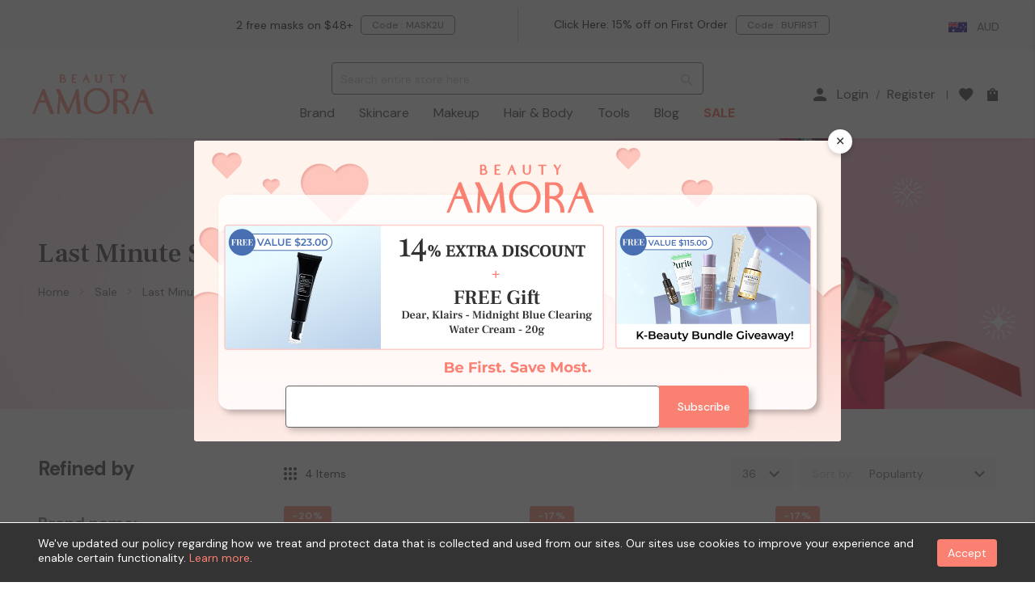

--- FILE ---
content_type: text/html; charset=UTF-8
request_url: https://www.beautyamora.com.au/trending/promotion/last-minute-sale.html?brand=3208
body_size: 41435
content:
<!doctype html>
<html lang="en">
    <head >
        <script>
    var BASE_URL = 'https\u003A\u002F\u002Fwww.beautyamora.com.au\u002F';
    var require = {
        'baseUrl': 'https\u003A\u002F\u002Fwww.beautyamora.com.au\u002Fstatic\u002Fversion1768922485\u002Ffrontend\u002Fbs_rubix\u002Fen_us\u002Fen_US'
    };</script>        <meta charset="utf-8"/>
<meta name="title" content="Last Minute Sale  | Beauty Amora | Korean Beauty Store in Australia"/>
<meta name="description" content="Explore what K-beauty and J-beauty products go on Last Minute Sale. Discover Korean and Japanese beauty products at affordable price from Beauty Amora."/>
<meta name="keywords" content="Beauty Amora, Beauty, K-Beauty, J-Beauty"/>
<meta name="robots" content="INDEX,FOLLOW"/>
<meta name="viewport" content="width=device-width,initial-scale=1.0"/>
<meta name="format-detection" content="telephone=no"/>
<title>Last Minute Sale  | Beauty Amora | Korean Beauty Store in Australia</title>
<link  rel="stylesheet" type="text/css"  media="all" href="https://www.beautyamora.com.au/static/version1768922485/_cache/merged/0ac6d9093b0cec0bc45d29ba22201cc2.min.css" />
<link  rel="stylesheet" type="text/css"  media="print" href="https://www.beautyamora.com.au/static/version1768922485/frontend/bs_rubix/en_us/en_US/css/print.min.css" />
<script  type="text/javascript"  src="https://www.beautyamora.com.au/static/version1768922485/frontend/bs_rubix/en_us/en_US/requirejs/require.min.js"></script>
<script  type="text/javascript"  src="https://www.beautyamora.com.au/static/version1768922485/frontend/bs_rubix/en_us/en_US/requirejs-min-resolver.min.js"></script>
<script  type="text/javascript"  src="https://www.beautyamora.com.au/static/version1768922485/frontend/bs_rubix/en_us/en_US/js/bundle/bundle0.min.js"></script>
<script  type="text/javascript"  src="https://www.beautyamora.com.au/static/version1768922485/frontend/bs_rubix/en_us/en_US/js/bundle/bundle1.min.js"></script>
<script  type="text/javascript"  src="https://www.beautyamora.com.au/static/version1768922485/frontend/bs_rubix/en_us/en_US/js/bundle/bundle2.min.js"></script>
<script  type="text/javascript"  src="https://www.beautyamora.com.au/static/version1768922485/frontend/bs_rubix/en_us/en_US/js/bundle/bundle3.min.js"></script>
<script  type="text/javascript"  src="https://www.beautyamora.com.au/static/version1768922485/frontend/bs_rubix/en_us/en_US/js/bundle/bundle4.min.js"></script>
<script  type="text/javascript"  src="https://www.beautyamora.com.au/static/version1768922485/frontend/bs_rubix/en_us/en_US/js/bundle/bundle5.min.js"></script>
<script  type="text/javascript"  src="https://www.beautyamora.com.au/static/version1768922485/frontend/bs_rubix/en_us/en_US/mage/requirejs/static.min.js"></script>
<script  type="text/javascript"  src="https://www.beautyamora.com.au/static/version1768922485/frontend/bs_rubix/en_us/en_US/mage/requirejs/mixins.min.js"></script>
<script  type="text/javascript"  src="https://www.beautyamora.com.au/static/version1768922485/frontend/bs_rubix/en_us/en_US/requirejs-config.min.js"></script>
<script  type="text/javascript"  src="https://www.beautyamora.com.au/static/version1768922485/frontend/bs_rubix/en_us/en_US/Mychange_GoogleTagManager/js/datalayer/promotion.min.js"></script>
<script  type="text/javascript"  src="https://www.beautyamora.com.au/static/version1768922485/frontend/bs_rubix/en_us/en_US/Rokanthemes_PriceCountdown/js/timer.min.js"></script>
<script  type="text/javascript"  src="https://www.beautyamora.com.au/static/version1768922485/frontend/bs_rubix/en_us/en_US/Rokanthemes_Themeoption/js/jquery.bpopup.min.js"></script>
<link  rel="preconnect" href="https://fonts.gstatic.com" />
<link  rel="stylesheet" type="text/css" href="https://fonts.googleapis.com/css2?family=DM+Sans:ital,wght@0,400;0,500;0,700;1,400;1,500;1,700&family=Frank+Ruhl+Libre:wght@300;400;500;700&display=swap" />
<link  rel="icon" type="image/x-icon" href="https://cdn.beautyamora.com.au/media/favicon/stores/4/beauty_amora-favicon.png" />
<link  rel="shortcut icon" type="image/x-icon" href="https://cdn.beautyamora.com.au/media/favicon/stores/4/beauty_amora-favicon.png" />
<link  rel="canonical" href="https://www.beautyamora.com.au/trending/promotion/last-minute-sale.html" />
<!-- Pinterest Verification -->
<meta name="p:domain_verify" content="7a0809d71b66f948b68f4a31bb13a3c7"/>

<!-- Mage Verification -->
<meta name="p:domain_verify" content="xAKyZBxQkCKO3qZuakpQBOwFTKTiVAVV"/>

<!-- SEO Agency - Google Verification 20240821 -->
<!-- <meta name="google-site-verification" content="GbzQ5na6X9qiAZ6jbdLosh08kGHbjx-50AhJsvcZ3No" /> -->

<style>
#profiler-table{
display: none;
}

#checkout-payment-method-load #checkoutcom_card_payment_container{
//display: none;
}

@media screen and (min-width: 768px) {

.custommenu.navigation li.level0 .submenu{ 
visibility: hidden;
opacity: 0;
 }



}

</style>


            <script type="text/x-magento-init">
        {
            "*": {
                "Magento_PageCache/js/form-key-provider": {}
            }
        }
    </script>
    <script type="application/ld+json">
        {"@context":"https:\/\/schema.org","@type":"Organization","url":"https:\/\/www.beautyamora.com.au\/","name":"Beauty Amora AU","email":"support@beautyamora.com.au","contactPoint":{"@type":"ContactPoint","email":"support@beautyamora.com.au","contactType":"Customer Support"},"logo":"https:\/\/cdn.beautyamora.com.au\/media\/wysiwyg\/beautyamora-logo-seo.jpg"}    </script>
    <meta name="twitter&#x3A;card" content="summary" /><meta name="og&#x3A;ttl" content="2419200" /><meta property="og&#x3A;url" content="https&#x3A;&#x2F;&#x2F;www.beautyamora.com.au&#x2F;trending&#x2F;promotion&#x2F;last-minute-sale.html" /><meta property="og&#x3A;title" content="Last&#x20;Minute&#x20;Sale&#x20;&#x20;&#x7C;&#x20;Beauty&#x20;Amora&#x20;&#x7C;&#x20;Korean&#x20;Beauty&#x20;Store&#x20;in&#x20;Australia" /><meta property="og&#x3A;description" content="Explore&#x20;what&#x20;K-beauty&#x20;and&#x20;J-beauty&#x20;products&#x20;go&#x20;on&#x20;Last&#x20;Minute&#x20;Sale.&#x20;Discover&#x20;Korean&#x20;and&#x20;Japanese&#x20;beauty&#x20;products&#x20;at&#x20;affordable&#x20;price&#x20;from&#x20;Beauty..." /><meta property="og&#x3A;site_name" content="Beauty&#x20;Amora&#x20;AU" /><meta property="og&#x3A;image" content="https&#x3A;&#x2F;&#x2F;cdn.beautyamora.com.au&#x2F;media&#x2F;wysiwyg&#x2F;beautyamora-logo-seo.jpg" /><meta property="og&#x3A;type" content="product.group" /><script>window.dataLayerPageKey = window.dataLayerPageKey || "4c7661f5ca39789b6e59b71116abe9ec6d38dc4d";
window.dataLayerCookieSuffix = window.dataLayerCookieSuffix || 1769583328;
window.dataLayer = window.dataLayer || [];window.dataLayer.push({"currency":"AUD","currency_base":"AUD","visitorLoginState":"Logged out","visitorCountry":"US","visitorIP":"3.14.246.83"});(function(w,d,s,l,i){w[l]=w[l]||[];w[l].push({'gtm.start':
new Date().getTime(),event:'gtm.js'});var f=d.getElementsByTagName(s)[0],
j=d.createElement(s),dl=l!='dataLayer'?'&l='+l:'';j.async=true;j.src=
'https://www.googletagmanager.com/gtm.js?id='+i+dl;f.parentNode.insertBefore(j,f);
})(window,document,'script','dataLayer',"GTM-WNMJ26W");</script>    </head>
    <body onclick data-container="body"
          data-mage-init='{"loaderAjax": {}, "loader": { "icon": "https://www.beautyamora.com.au/static/version1768922485/frontend/bs_rubix/en_us/en_US/images/loader-2.gif"}}'
        id="html-body" class="eren-page-preloader page-with-filter page-products categorypath-trending-promotion-last-minute-sale category-last-minute-sale mycategorytype-promotion-category page-layout-2columns-left catalog-category-view page-layout-category-full-width">
        <noscript><iframe src="https://www.googletagmanager.com/ns.html?id=GTM-WNMJ26W"
height="0" width="0" style="display:none;visibility:hidden"></iframe></noscript>
<script type="text/x-magento-init">
    {
        "*": {
            "Magento_PageBuilder/js/widget-initializer": {
                "config": {"[data-content-type=\"slider\"][data-appearance=\"default\"]":{"Magento_PageBuilder\/js\/content-type\/slider\/appearance\/default\/widget":false},"[data-content-type=\"map\"]":{"Magento_PageBuilder\/js\/content-type\/map\/appearance\/default\/widget":false},"[data-content-type=\"row\"]":{"Magento_PageBuilder\/js\/content-type\/row\/appearance\/default\/widget":false},"[data-content-type=\"tabs\"]":{"Magento_PageBuilder\/js\/content-type\/tabs\/appearance\/default\/widget":false},"[data-content-type=\"slide\"]":{"Magento_PageBuilder\/js\/content-type\/slide\/appearance\/default\/widget":{"buttonSelector":".pagebuilder-slide-button","showOverlay":"hover","dataRole":"slide"}},"[data-content-type=\"banner\"]":{"Magento_PageBuilder\/js\/content-type\/banner\/appearance\/default\/widget":{"buttonSelector":".pagebuilder-banner-button","showOverlay":"hover","dataRole":"banner"}},"[data-content-type=\"buttons\"]":{"Magento_PageBuilder\/js\/content-type\/buttons\/appearance\/inline\/widget":false},"[data-content-type=\"products\"][data-appearance=\"carousel\"]":{"Magento_PageBuilder\/js\/content-type\/products\/appearance\/carousel\/widget":false}},
                "breakpoints": {"desktop":{"label":"Desktop","stage":true,"default":true,"class":"desktop-switcher","icon":"Magento_PageBuilder::css\/images\/switcher\/switcher-desktop.svg","conditions":{"min-width":"1024px"},"options":{"products":{"default":{"slidesToShow":"5"}}}},"tablet":{"conditions":{"max-width":"1024px","min-width":"768px"},"options":{"products":{"default":{"slidesToShow":"4"},"continuous":{"slidesToShow":"3"}}}},"mobile":{"label":"Mobile","stage":true,"class":"mobile-switcher","icon":"Magento_PageBuilder::css\/images\/switcher\/switcher-mobile.svg","media":"only screen and (max-width: 768px)","conditions":{"max-width":"768px","min-width":"640px"},"options":{"products":{"default":{"slidesToShow":"3"}}}},"mobile-small":{"conditions":{"max-width":"640px"},"options":{"products":{"default":{"slidesToShow":"2"},"continuous":{"slidesToShow":"1"}}}}}            }
        }
    }
</script>

<script type="text/x-magento-init">
{
    "*": {
        "rokanthemes/ajaxsuite"    : {
            "loginUrl": "https://www.beautyamora.com.au/customer/account/login/",
            "customerId": "",
            "ajaxCart" : {
                "enabled" : 1,
                "actionAfterSuccess" : "popup"
            },
            "ajaxWishList" : {
                "enabled" : 0,
                "WishlistUrl": "https://www.beautyamora.com.au/ajaxsuite/wishlist/add/",
                "defaultWishlistUrl": "https://www.beautyamora.com.au/wishlist/"
            },
            "ajaxCompare" : {
                "enabled" : 0,
                "CompareUrl": "https://www.beautyamora.com.au/ajaxsuite/compare/add/"
            }
        }
    }
}
</script>

<div class="cookie-status-message" id="cookie-status">
    The store will not work correctly in the case when cookies are disabled.</div>
<script type="text&#x2F;javascript">document.querySelector("#cookie-status").style.display = "none";</script>
<script type="text/x-magento-init">
    {
        "*": {
            "cookieStatus": {}
        }
    }
</script>

<script type="text/x-magento-init">
    {
        "*": {
            "mage/cookies": {
                "expires": null,
                "path": "\u002F",
                "domain": ".www.beautyamora.com.au",
                "secure": true,
                "lifetime": "28800"
            }
        }
    }
</script>
    <noscript>
        <div class="message global noscript">
            <div class="content">
                <p>
                    <strong>JavaScript seems to be disabled in your browser.</strong>
                    <span>
                        For the best experience on our site, be sure to turn on Javascript in your browser.                    </span>
                </p>
            </div>
        </div>
    </noscript>
<script>    require.config({
        map: {
            '*': {
                wysiwygAdapter: 'mage/adminhtml/wysiwyg/tiny_mce/tinymce5Adapter'
            }
        }
    });</script>
<script>
    window.cookiesConfig = window.cookiesConfig || {};
    window.cookiesConfig.secure = true;
</script><script>
    require.config({
        paths: {
            googleMaps: 'https\u003A\u002F\u002Fmaps.googleapis.com\u002Fmaps\u002Fapi\u002Fjs\u003Fv\u003D3\u0026key\u003D'
        },
        config: {
            'Magento_PageBuilder/js/utils/map': {
                style: ''
            },
            'Magento_PageBuilder/js/content-type/map/preview': {
                apiKey: '',
                apiKeyErrorMessage: 'You\u0020must\u0020provide\u0020a\u0020valid\u0020\u003Ca\u0020href\u003D\u0027https\u003A\u002F\u002Fwww.beautyamora.com.au\u002Fadminhtml\u002Fsystem_config\u002Fedit\u002Fsection\u002Fcms\u002F\u0023cms_pagebuilder\u0027\u0020target\u003D\u0027_blank\u0027\u003EGoogle\u0020Maps\u0020API\u0020key\u003C\u002Fa\u003E\u0020to\u0020use\u0020a\u0020map.'
            },
            'Magento_PageBuilder/js/form/element/map': {
                apiKey: '',
                apiKeyErrorMessage: 'You\u0020must\u0020provide\u0020a\u0020valid\u0020\u003Ca\u0020href\u003D\u0027https\u003A\u002F\u002Fwww.beautyamora.com.au\u002Fadminhtml\u002Fsystem_config\u002Fedit\u002Fsection\u002Fcms\u002F\u0023cms_pagebuilder\u0027\u0020target\u003D\u0027_blank\u0027\u003EGoogle\u0020Maps\u0020API\u0020key\u003C\u002Fa\u003E\u0020to\u0020use\u0020a\u0020map.'
            },
        }
    });
</script>

<script>
    require.config({
        shim: {
            'Magento_PageBuilder/js/utils/map': {
                deps: ['googleMaps']
            }
        }
    });
</script>
<div class="page-wrapper"><div class="header-container">
    <div class="header-top">
        <div class="container-full">
            <div class="col-top-left">
                <div data-content-type="html" data-appearance="default" data-element="main" data-decoded="true"><style>
    .st-block-header-text {
        overflow: hidden;
        height: 1.5rem;
    }

    .st-block-header-text p {
        display: block !important;
    }

    .st-block-header-text p:after {
        display: none;
    }
</style>
<div class="st-block-header-text">
    <p class="slide">Free shipping on orders <nobr>$48+</nobr>
    </p>
    <p class="slide">1-4 days delivery from Sydney Warehouse</p>
    <p class="slide new-member-reward">New Member 15% OFF & 200 A-POINTS</p>
    <p class="slide register-gain-a-point">Register as member to gain A-POINTS</p>
</div>
<script>
    require(['jquery'], function ($) {
        function headerLeftMessageSlider() {
            var $parent = $('.st-block-header-text');
            $('.st-block-header-text .slide:last-child').css({ marginTop: -18 }).prependTo($parent);
            $('.st-block-header-text .slide:first-child').animate({
                marginTop: 0
            }, 'slow');
        }
        var setIntervalFunc = 'requestInterval' in window ? window.requestInterval : setInterval;
        var clearIntervalFunc = 'clearRequestInterval' in window ? window.clearRequestInterval : clearInterval;
        var headerLeftMessageTimer = setIntervalFunc(headerLeftMessageSlider, 3000);
        $('.st-block-header-text').hover(function () {
            clearIntervalFunc(headerLeftMessageTimer);
        }, function () {
            headerLeftMessageTimer = setIntervalFunc(headerLeftMessageSlider, 3000);
        });
    });

    require(['jquery', 'Magento_Customer/js/customer-data'], function ($, custData) {
        try {
            var appendcount = 0;
            var appendSwellInfo = function () {
                var customer = custData.get('customer');
                if ($(".st-block-header-text").length
                    && window.Swell && Swell.Customer && Swell.Customer.getCustomerDetails() && Swell.Customer.getCustomerDetails().isOptIn
                    && customer && customer().firstname
                    && appendcount < 1) {
                    var $blockObject = $(".st-block-header-text").first();
                    if(Swell.Customer.getCustomerDetails().pointsBalance > 0) $blockObject.append('<p class="slide" >Hi ' + customer().firstname + '. You have ' + Swell.Customer.getCustomerDetails().pointsBalance + ' A-Points.</p>');
                    else $blockObject.append('<p class="slide" >Hi ' + customer().firstname + '. Your Points Balance is ' + Swell.Customer.getCustomerDetails().pointsBalance + '.</p>');
                    $blockObject.append('<p class="slide" >Earn Points to Redeem Exclusive Rewards.</p>');
                    $blockObject.find(".register-gain-a-point").remove();
                    $blockObject.find(".new-member-reward").remove();
                    appendcount++;
                }
            };

            if (!window.Swell) $(document).on("swell:setup", appendSwellInfo);
            else appendSwellInfo();
        } catch (err) { }
    });
</script></div>            </div>
            <div class="col-top-center">
                <div class="st-block-header_coupon_text sbm-block sbm-header_coupon_text sbm-header_coupon_text_62 coupon-wrapper">
    <p class='coupon-switch visible-xs hidden-sm'>Coupon Code <span id='coupon-count'>3</span></p>
    <div class='box-wrapper'>
                    <div class="coupon-box hidden" >
                <p class='coupon-text'>
                                            <span style='color: #000000; border-color: #000000;'>10% OFF for other items</span>
                                            <span style='color: #000000; border-color: #000000;'>15% OFF for selected brands</span>
                                    </p>
                <button class='code action primary addCoupon btn btn-secondary' data-coupon='BUSBS'>Code : <span class='coupon'>BUSBS</span><span class='tooltip-copy'>Code Copied!</span></button>
            </div>
                    <div class="coupon-box hidden" >
                <p class='coupon-text'>
                                            <span style='color: #000000; border-color: #000000;'>2 free masks on $48+</span>
                                    </p>
                <button class='code action primary addCoupon btn btn-secondary' data-coupon='MASK2U'>Code : <span class='coupon'>MASK2U</span><span class='tooltip-copy'>Code Copied!</span></button>
            </div>
                    <div class="coupon-box hidden" data-sbmv-guest="1">
                <p class='coupon-text'>
                                            <span style='color: #000000; border-color: #000000;'><a href="https://www.beautyamora.com.au/trending/promotion/first-purchase-offer.html" style="     display: inline;     background: unset;     color: #000000;     font-size: 14px;     font-weight: 100;     line-height: normal;     padding: 0; ">Click Here: 15% off on First Order</a> </span>
                                    </p>
                <button class='code action primary addCoupon btn btn-secondary' data-coupon='BUFIRST'>Code : <span class='coupon'>BUFIRST</span><span class='tooltip-copy'>Code Copied!</span></button>
            </div>
            </div>
</div>
<script>
    require([
        'jquery',
        'Magento_Theme/js/theme',
        'rokanthemes/owl'
    ],function($){

        $('.sbm-header_coupon_text_62 .coupon-box').each(function() {
            $(this).sbmVisitorStatusCheck().sbmTimeShowHiddenCheck();
        }).removeClass('hidden');

        var t=function(e){var t=this.getElementsByClassName('coupon')[0].innerText;navigator.clipboard?navigator.clipboard.writeText(t).then(n(this.getElementsByClassName('code')[0])):(!function(e){var t=document.createElement('textarea');t.value=e,document.body.appendChild(t),t.focus(),t.select();try{document.execCommand('copy')&&n()}catch(e){}document.body.removeChild(t)}(t),n(this.getElementsByClassName('code')[0]))};function n(t){$(t).find('.tooltip-copy').fadeIn('fast',function(){$(this).delay(1000).fadeOut('slow')})}var o=document.getElementsByClassName('coupon-box');if(o.length>0){for(var a=0;a<o.length;a++)o[a].addEventListener('click',t,{passive:!0});document.getElementsByClassName('coupon-switch')[0].addEventListener('click',function(t){var n=$(this).hasClass('opened');$(this).toggleClass('opened',!n).siblings('.box-wrapper').toggleClass('opened',!n)},{passive:!0},!0)}

        if($(".sbm-header_coupon_text_62 .coupon-box").length > 1) {
            $(".sbm-header_coupon_text_62 .box-wrapper").addClass('owl-carousel');

            var jCouponBoxSlider = $(".sbm-header_coupon_text_62 .owl-carousel");
            var initCouponBoxSlider = function() {
                if($(window).width() < 768) {
                    if(jCouponBoxSlider.data("owlCarousel") != undefined) {
                        jCouponBoxSlider.data("owlCarousel").destroy();
                    }
                }
                else {
                    if(jCouponBoxSlider.data("owlCarousel") == undefined) {
                        jCouponBoxSlider.owlCarousel({autoPlay : true, slideSpeed : 500, navigation : false, stopOnHover : true, pagination : false, items : 2, itemsCustom : [[768, 1],[992, 2]], addClassActive : true});
                    }
                }
            }

            initCouponBoxSlider();
            $(window).on('resize', function(){
                initCouponBoxSlider();
            });
        }
    });
</script>            </div>
            <div class="col-top-right">
                <div class="switcher website switcher-website store_switcher" id="switcher-website">
    <div class="actions dropdown options switcher-options">
                    <div class="action toggle switcher-trigger " id="switcher-store-trigger">
                <img class="store-country-flag" src="https://www.beautyamora.com.au/static/version1768922485/frontend/bs_rubix/en_us/en_US/images/country_flags/bwamaua_en.png" alt="www.beautyamora.com AU - EN" />
                <span class="store-currency">AUD</span>
            </div>
                    </div>
</div>
                                                    <div data-content-type="html" data-appearance="default" data-element="main" data-decoded="true"><div class="social-link"><ul>
<li class="facebook"><a href="https://www.facebook.com/Beauty-Amora-100682679008355/" target="_blank" rel="noreferrer nofollow"><i class="icomoon-icon icomoon-icon-facebook"></i><span class="sr-only">facebook</span></a></li>
<li class="instagram"><a href="https://www.instagram.com/beautyamora.official/" target="_blank" rel="noreferrer nofollow"><i class="icomoon-icon icomoon-icon-instagram"></i><span class="sr-only">instagram</span></a></li>
<li class="youtube"><a href="https://www.youtube.com/channel/UCIJ3uO3Ie-qQyzQSbYvEhUw/featured" target="_blank" rel="noreferrer nofollow"><i class="icomoon-icon icomoon-icon-youtube"></i><span class="sr-only">Youtube</span></a></li>
</ul></div></div>                            </div>
        </div>
    </div>
    <div class="header">
        <div class="container-full">
            <div class="for-full-withmenu">
                <div class="col-logo"><a
    class="logo"
    href="https://www.beautyamora.com.au/"
    title="Beauty&#x20;Amora&#x20;AU"
    aria-label="store logo">
    <img src="https://cdn.beautyamora.com.au/media/logo/stores/4/beautyamora-logo.png"
         title="Beauty&#x20;Amora&#x20;AU"
         alt="Beauty&#x20;Amora&#x20;AU"
                            />
</a>
</div>
                <div class = "nav-menu-flex">
                    <div class="sections search-section">
    <div class="block block-search">
        <div class="block block-content">
            <form class="form minisearch search-content minisearchshow-destop" id="search_mini_form" action="https://www.beautyamora.com.au/catalogsearch/result/" method="get">
                                <div class="field search">
                    <!--<label class="label" for="search" data-role="minisearch-label" id="searchlabel">
                        <span>Search</span>
                    </label>-->
                    <div class="control">
                        <input id="search-input-autocomplate" data-mage-init='{"quickSearch":{
                                    "formSelector":"#search_mini_form",
                                    "url":"https://www.beautyamora.com.au/search/ajax/suggest/",
                                    "destinationSelector":"#search_autocomplete"}
                            }' type="text" name="q" value="" placeholder="Search entire store here..." class="input-text" maxlength="200" role="combobox" aria-haspopup="false" aria-autocomplete="both"  aria-expanded="false" autocomplete="off" />
                        <div id="search_autocomplete" class="search-autocomplete"></div>
                        <div data-bind="scope: 'searchsuiteautocomplete_form'">
                            <!-- ko template: getTemplate() --><!-- /ko -->
                        </div>
                    </div>
                </div>
                <div class="actions">
                    <button type="submit"
                            title="Search"
                            class="action search" id="buttonsearch">
                        <span>Search</span>
                    </button>
                </div>
            </form>
        </div>
    </div>
</div>
<script type="text/x-magento-init">
{
    "*": {
        "Magento_Ui/js/core/app": {
            "components": {
                "searchsuiteautocomplete_form": {
                    "component": "Rokanthemes_SearchSuiteAutocomplete/js/autocomplete"
                },
                "searchsuiteautocompleteBindEvents": {
                    "component": "Rokanthemes_SearchSuiteAutocomplete/js/bindEvents",
                    "config": {
                        "searchFormSelector": "#search_mini_form",
                        "searchButtonSelector": "button.search",
                        "inputSelector": "#search-input-autocomplate",
                        "searchDelay": "500"
                    }
                },
                "searchsuiteautocompleteDataProvider": {
                    "component": "Rokanthemes_SearchSuiteAutocomplete/js/dataProvider",
                    "config": {
                        "url": "https://www.beautyamora.com.au/rokanthemes_searchsuiteautocomplete/ajax/index/"
                    }
                }
            }
        }
    }
}
</script>                        <div class="sections nav-sections">
                <div id="close-menu" class="visible-xs"><a href="#"><span class="icomoon-icon-close_black"></span><span>Close</span></a></div>
        <div class="section-items nav-sections-items" data-mage-init='{"tabs":{"openedState":"active"}}'>
                                            <div class="section-item-title nav-sections-item-title" data-role="collapsible">
                    <a class="nav-sections-item-switch" data-toggle="switch" href="#mychange.custom.menu"></a>
                </div>
                <div class="section-item-content nav-sections-item-content" id="mychange.custom.menu" data-role="content">
<nav class="navigation custommenu" role="navigation">
    <ul>
        <li class="visible-xs ui-menu-item level0">
            <div class="submenu-title">
                <a class="level-top" href="https://www.beautyamora.com.au/">Home</a>
            </div>
        </li>
                    <li class="ui-menu-item level0 fullwidth store-navigation-brand store-navigation-name-brand ">
                <div class="submenu-trigger submenu-title">
                                                                <a href="https://www.beautyamora.com.au/category/brand/" class="level-top" >Brand</a>
                                                        </div>
                                    <div class="level0 submenu">
                        <div class="submenu-container">
                                                            <div class="brand-in-navigation row" data-mage-init="{&quot;tabs&quot;:{&quot;openedState&quot;:&quot;current&quot;,&quot;active&quot;:0,&quot;disabled&quot;:[],&quot;disabledState&quot;:&quot;disabled&quot;,&quot;collapsibleElement&quot;:&quot;.navigation-prefix-tab&quot;,&quot;content&quot;:&quot;.navigation-category-brand&quot;,&quot;trigger&quot;:&quot;.tab-trigger&quot;}}">
    <div class="navgation-prefix-tab-container">
                    <div class="navigation-prefix-tab">
                <a class="tab-trigger" href="#tab-#">#</a>
            </div>
                    <div class="navigation-prefix-tab">
                <a class="tab-trigger" href="#tab-A">A</a>
            </div>
                    <div class="navigation-prefix-tab">
                <a class="tab-trigger" href="#tab-B">B</a>
            </div>
                    <div class="navigation-prefix-tab">
                <a class="tab-trigger" href="#tab-C">C</a>
            </div>
                    <div class="navigation-prefix-tab">
                <a class="tab-trigger" href="#tab-D">D</a>
            </div>
                    <div class="navigation-prefix-tab">
                <a class="tab-trigger" href="#tab-E">E</a>
            </div>
                    <div class="navigation-prefix-tab">
                <a class="tab-trigger" href="#tab-F">F</a>
            </div>
                    <div class="navigation-prefix-tab">
                <a class="tab-trigger" href="#tab-G">G</a>
            </div>
                    <div class="navigation-prefix-tab">
                <a class="tab-trigger" href="#tab-H">H</a>
            </div>
                    <div class="navigation-prefix-tab">
                <a class="tab-trigger" href="#tab-I">I</a>
            </div>
                    <div class="navigation-prefix-tab">
                <a class="tab-trigger" href="#tab-J">J</a>
            </div>
                    <div class="navigation-prefix-tab">
                <a class="tab-trigger" href="#tab-K">K</a>
            </div>
                    <div class="navigation-prefix-tab">
                <a class="tab-trigger" href="#tab-L">L</a>
            </div>
                    <div class="navigation-prefix-tab">
                <a class="tab-trigger" href="#tab-M">M</a>
            </div>
                    <div class="navigation-prefix-tab">
                <a class="tab-trigger" href="#tab-N">N</a>
            </div>
                    <div class="navigation-prefix-tab">
                <a class="tab-trigger" href="#tab-O">O</a>
            </div>
                    <div class="navigation-prefix-tab">
                <a class="tab-trigger" href="#tab-P">P</a>
            </div>
                    <div class="navigation-prefix-tab">
                <a class="tab-trigger" href="#tab-Q">Q</a>
            </div>
                    <div class="navigation-prefix-tab">
                <a class="tab-trigger" href="#tab-R">R</a>
            </div>
                    <div class="navigation-prefix-tab">
                <a class="tab-trigger" href="#tab-S">S</a>
            </div>
                    <div class="navigation-prefix-tab">
                <a class="tab-trigger" href="#tab-T">T</a>
            </div>
                    <div class="navigation-prefix-tab">
                <a class="tab-trigger" href="#tab-U">U</a>
            </div>
                    <div class="navigation-prefix-tab">
                <a class="tab-trigger" href="#tab-V">V</a>
            </div>
                    <div class="navigation-prefix-tab">
                <a class="tab-trigger" href="#tab-W">W</a>
            </div>
                    <div class="navigation-prefix-tab">
                <a class="tab-trigger" href="#tab-X">X</a>
            </div>
                    <div class="navigation-prefix-tab">
                <a class="tab-trigger" href="#tab-Y">Y</a>
            </div>
                    <div class="navigation-prefix-tab">
                <a class="tab-trigger" href="#tab-Z">Z</a>
            </div>
            </div>
    <div class="navigation-category-brand-container">
                                <div id="tab-#" class="navigation-category-brand">
                                    <div class="brands row">
                                                    <p class="col-xs-4 col-md-3 col-lg-2"><a href="https://www.beautyamora.com.au/brands/107-beauty.html" class="brand">107 Beauty</a></p>
                                                    <p class="col-xs-4 col-md-3 col-lg-2"><a href="https://www.beautyamora.com.au/brands/3ce.html" class="brand">3CE</a></p>
                                                    <p class="col-xs-4 col-md-3 col-lg-2"><a href="https://www.beautyamora.com.au/brands/3w-clinic.html" class="brand">3W Clinic</a></p>
                                            </div>
                            </div>
                                <div id="tab-A" class="navigation-category-brand">
                                    <div class="brands row">
                                                    <p class="col-xs-4 col-md-3 col-lg-2"><a href="https://www.beautyamora.com.au/brands/a-pieu.html" class="brand">A'PIEU</a></p>
                                                    <p class="col-xs-4 col-md-3 col-lg-2"><a href="https://www.beautyamora.com.au/brands/a-h-c.html" class="brand">A.H.C</a></p>
                                                    <p class="col-xs-4 col-md-3 col-lg-2"><a href="https://www.beautyamora.com.au/brands/abib.html" class="brand">Abib</a></p>
                                                    <p class="col-xs-4 col-md-3 col-lg-2"><a href="https://www.beautyamora.com.au/brands/about-tone.html" class="brand">ABOUT_TONE.</a></p>
                                                    <p class="col-xs-4 col-md-3 col-lg-2"><a href="https://www.beautyamora.com.au/brands/acwell.html" class="brand">ACWELL</a></p>
                                                    <p class="col-xs-4 col-md-3 col-lg-2"><a href="https://www.beautyamora.com.au/brands/age-20-s.html" class="brand">Age 20's</a></p>
                                                    <p class="col-xs-4 col-md-3 col-lg-2"><a href="https://www.beautyamora.com.au/brands/alive-lab.html" class="brand">ALIVE:LAB</a></p>
                                                    <p class="col-xs-4 col-md-3 col-lg-2"><a href="https://www.beautyamora.com.au/brands/amortals.html" class="brand">AMORTALS</a></p>
                                                    <p class="col-xs-4 col-md-3 col-lg-2"><a href="https://www.beautyamora.com.au/brands/ample-n.html" class="brand">AMPLE:N</a></p>
                                                    <p class="col-xs-4 col-md-3 col-lg-2"><a href="https://www.beautyamora.com.au/brands/amuse.html" class="brand">Amuse</a></p>
                                                    <p class="col-xs-4 col-md-3 col-lg-2"><a href="https://www.beautyamora.com.au/brands/anjo.html" class="brand">ANJO</a></p>
                                                    <p class="col-xs-4 col-md-3 col-lg-2"><a href="https://www.beautyamora.com.au/brands/apagard.html" class="brand">APAGARD</a></p>
                                                    <p class="col-xs-4 col-md-3 col-lg-2"><a href="https://www.beautyamora.com.au/brands/aplb.html" class="brand">APLB</a></p>
                                                    <p class="col-xs-4 col-md-3 col-lg-2"><a href="https://www.beautyamora.com.au/brands/aprilskin.html" class="brand">APRILSKIN</a></p>
                                                    <p class="col-xs-4 col-md-3 col-lg-2"><a href="https://www.beautyamora.com.au/brands/arencia.html" class="brand">Arencia</a></p>
                                                    <p class="col-xs-4 col-md-3 col-lg-2"><a href="https://www.beautyamora.com.au/brands/aromatica.html" class="brand">aromatica</a></p>
                                                    <p class="col-xs-4 col-md-3 col-lg-2"><a href="https://www.beautyamora.com.au/brands/atopalm.html" class="brand">Atopalm</a></p>
                                                    <p class="col-xs-4 col-md-3 col-lg-2"><a href="https://www.beautyamora.com.au/brands/avajar.html" class="brand">avajar</a></p>
                                                    <p class="col-xs-4 col-md-3 col-lg-2"><a href="https://www.beautyamora.com.au/brands/avca.html" class="brand">AVCA</a></p>
                                                    <p class="col-xs-4 col-md-3 col-lg-2"><a href="https://www.beautyamora.com.au/brands/aveda.html" class="brand">Aveda</a></p>
                                                    <p class="col-xs-4 col-md-3 col-lg-2"><a href="https://www.beautyamora.com.au/brands/axis-y.html" class="brand">AXIS-Y</a></p>
                                                    <p class="col-xs-4 col-md-3 col-lg-2"><a href="https://www.beautyamora.com.au/brands/ayunche.html" class="brand">AYUNCHE</a></p>
                                            </div>
                            </div>
                                <div id="tab-B" class="navigation-category-brand">
                                    <div class="brands row">
                                                    <p class="col-xs-4 col-md-3 col-lg-2"><a href="https://www.beautyamora.com.au/brands/b-lab.html" class="brand">B : Lab</a></p>
                                                    <p class="col-xs-4 col-md-3 col-lg-2"><a href="https://www.beautyamora.com.au/brands/balea.html" class="brand">Balea</a></p>
                                                    <p class="col-xs-4 col-md-3 col-lg-2"><a href="https://www.beautyamora.com.au/brands/bandai.html" class="brand">Bandai</a></p>
                                                    <p class="col-xs-4 col-md-3 col-lg-2"><a href="https://www.beautyamora.com.au/brands/banila-co.html" class="brand">BANILA CO</a></p>
                                                    <p class="col-xs-4 col-md-3 col-lg-2"><a href="https://www.beautyamora.com.au/brands/baren.html" class="brand">Baren</a></p>
                                                    <p class="col-xs-4 col-md-3 col-lg-2"><a href="https://www.beautyamora.com.au/brands/bbia.html" class="brand">BBIA</a></p>
                                                    <p class="col-xs-4 col-md-3 col-lg-2"><a href="https://www.beautyamora.com.au/brands/bcl.html" class="brand">BCL</a></p>
                                                    <p class="col-xs-4 col-md-3 col-lg-2"><a href="https://www.beautyamora.com.au/brands/beauty-amora.html" class="brand">Beauty Amora</a></p>
                                                    <p class="col-xs-4 col-md-3 col-lg-2"><a href="https://www.beautyamora.com.au/brands/beauty-buffet.html" class="brand">BEAUTY BUFFET</a></p>
                                                    <p class="col-xs-4 col-md-3 col-lg-2"><a href="https://www.beautyamora.com.au/brands/beauty-of-joseon.html" class="brand">BEAUTY OF JOSEON</a></p>
                                                    <p class="col-xs-4 col-md-3 col-lg-2"><a href="https://www.beautyamora.com.au/brands/belif.html" class="brand">Belif</a></p>
                                                    <p class="col-xs-4 col-md-3 col-lg-2"><a href="https://www.beautyamora.com.au/brands/bellflower.html" class="brand">Bellflower</a></p>
                                                    <p class="col-xs-4 col-md-3 col-lg-2"><a href="https://www.beautyamora.com.au/brands/benton.html" class="brand">Benton</a></p>
                                                    <p class="col-xs-4 col-md-3 col-lg-2"><a href="https://www.beautyamora.com.au/brands/beplain.html" class="brand">beplain</a></p>
                                                    <p class="col-xs-4 col-md-3 col-lg-2"><a href="https://www.beautyamora.com.au/brands/bergamo.html" class="brand">Bergamo</a></p>
                                                    <p class="col-xs-4 col-md-3 col-lg-2"><a href="https://www.beautyamora.com.au/brands/beyond.html" class="brand">BEYOND</a></p>
                                                    <p class="col-xs-4 col-md-3 col-lg-2"><a href="https://www.beautyamora.com.au/brands/biodance.html" class="brand">Biodance</a></p>
                                                    <p class="col-xs-4 col-md-3 col-lg-2"><a href="https://www.beautyamora.com.au/brands/bioderma.html" class="brand">Bioderma</a></p>
                                                    <p class="col-xs-4 col-md-3 col-lg-2"><a href="https://www.beautyamora.com.au/brands/bioheal-boh.html" class="brand">BIOHEAL BOH</a></p>
                                                    <p class="col-xs-4 col-md-3 col-lg-2"><a href="https://www.beautyamora.com.au/brands/blithe.html" class="brand">Blithe</a></p>
                                                    <p class="col-xs-4 col-md-3 col-lg-2"><a href="https://www.beautyamora.com.au/brands/bliv-u.html" class="brand">BLIV:U</a></p>
                                                    <p class="col-xs-4 col-md-3 col-lg-2"><a href="https://www.beautyamora.com.au/brands/bonajour.html" class="brand">BONAJOUR</a></p>
                                                    <p class="col-xs-4 col-md-3 col-lg-2"><a href="https://www.beautyamora.com.au/brands/brilliant-colors.html" class="brand">brilliant colors</a></p>
                                                    <p class="col-xs-4 col-md-3 col-lg-2"><a href="https://www.beautyamora.com.au/brands/brmud.html" class="brand">BRMUD</a></p>
                                                    <p class="col-xs-4 col-md-3 col-lg-2"><a href="https://www.beautyamora.com.au/brands/bywishtrend.html" class="brand">ByWishtrend</a></p>
                                            </div>
                            </div>
                                <div id="tab-C" class="navigation-category-brand">
                                    <div class="brands row">
                                                    <p class="col-xs-4 col-md-3 col-lg-2"><a href="https://www.beautyamora.com.au/brands/canmake.html" class="brand">CANMAKE</a></p>
                                                    <p class="col-xs-4 col-md-3 col-lg-2"><a href="https://www.beautyamora.com.au/brands/care-nel.html" class="brand">CARE:NEL</a></p>
                                                    <p class="col-xs-4 col-md-3 col-lg-2"><a href="https://www.beautyamora.com.au/brands/celdyque.html" class="brand">CELDYQUE</a></p>
                                                    <p class="col-xs-4 col-md-3 col-lg-2"><a href="https://www.beautyamora.com.au/brands/celimax.html" class="brand">CELIMAX</a></p>
                                                    <p class="col-xs-4 col-md-3 col-lg-2"><a href="https://www.beautyamora.com.au/brands/cell-fusion-c.html" class="brand">Cell Fusion C</a></p>
                                                    <p class="col-xs-4 col-md-3 col-lg-2"><a href="https://www.beautyamora.com.au/brands/centellian-24.html" class="brand">CENTELLIAN 24</a></p>
                                                    <p class="col-xs-4 col-md-3 col-lg-2"><a href="https://www.beautyamora.com.au/brands/cerave.html" class="brand">CeraVe</a></p>
                                                    <p class="col-xs-4 col-md-3 col-lg-2"><a href="https://www.beautyamora.com.au/brands/cezanne.html" class="brand">CEZANNE</a></p>
                                                    <p class="col-xs-4 col-md-3 col-lg-2"><a href="https://www.beautyamora.com.au/brands/charley.html" class="brand">CHARLEY</a></p>
                                                    <p class="col-xs-4 col-md-3 col-lg-2"><a href="https://www.beautyamora.com.au/brands/ciracle.html" class="brand">Ciracle</a></p>
                                                    <p class="col-xs-4 col-md-3 col-lg-2"><a href="https://www.beautyamora.com.au/brands/ckd.html" class="brand">CKD</a></p>
                                                    <p class="col-xs-4 col-md-3 col-lg-2"><a href="https://www.beautyamora.com.au/brands/clarins.html" class="brand">Clarins</a></p>
                                                    <p class="col-xs-4 col-md-3 col-lg-2"><a href="https://www.beautyamora.com.au/brands/clinique.html" class="brand">Clinique</a></p>
                                                    <p class="col-xs-4 col-md-3 col-lg-2"><a href="https://www.beautyamora.com.au/brands/clio.html" class="brand">CLIO</a></p>
                                                    <p class="col-xs-4 col-md-3 col-lg-2"><a href="https://www.beautyamora.com.au/brands/cnp-laboratory.html" class="brand">CNP LABORATORY</a></p>
                                                    <p class="col-xs-4 col-md-3 col-lg-2"><a href="https://www.beautyamora.com.au/brands/code-glokolor.html" class="brand">Code Glokolor</a></p>
                                                    <p class="col-xs-4 col-md-3 col-lg-2"><a href="https://www.beautyamora.com.au/brands/commonlabs.html" class="brand">COMMONLABS</a></p>
                                                    <p class="col-xs-4 col-md-3 col-lg-2"><a href="https://www.beautyamora.com.au/brands/coringco.html" class="brand">CORINGCO</a></p>
                                                    <p class="col-xs-4 col-md-3 col-lg-2"><a href="https://www.beautyamora.com.au/brands/cos-de-baha.html" class="brand">Cos De BAHA</a></p>
                                                    <p class="col-xs-4 col-md-3 col-lg-2"><a href="https://www.beautyamora.com.au/brands/cosmetexroland.html" class="brand">CosmetexRoland</a></p>
                                                    <p class="col-xs-4 col-md-3 col-lg-2"><a href="https://www.beautyamora.com.au/brands/cosnori.html" class="brand">COSNORI</a></p>
                                                    <p class="col-xs-4 col-md-3 col-lg-2"><a href="https://www.beautyamora.com.au/brands/cosrx.html" class="brand">Cosrx</a></p>
                                                    <p class="col-xs-4 col-md-3 col-lg-2"><a href="https://www.beautyamora.com.au/brands/cow-soap.html" class="brand">COW soap</a></p>
                                                    <p class="col-xs-4 col-md-3 col-lg-2"><a href="https://www.beautyamora.com.au/brands/coxir.html" class="brand">COXIR</a></p>
                                                    <p class="col-xs-4 col-md-3 col-lg-2"><a href="https://www.beautyamora.com.au/brands/cure.html" class="brand">Cure</a></p>
                                                    <p class="col-xs-4 col-md-3 col-lg-2"><a href="https://www.beautyamora.com.au/brands/curesys.html" class="brand">CURESYS</a></p>
                                            </div>
                            </div>
                                <div id="tab-D" class="navigation-category-brand">
                                    <div class="brands row">
                                                    <p class="col-xs-4 col-md-3 col-lg-2"><a href="https://www.beautyamora.com.au/brands/daeng-gi-meo-ri.html" class="brand">Daeng gi Meo Ri</a></p>
                                                    <p class="col-xs-4 col-md-3 col-lg-2"><a href="https://www.beautyamora.com.au/brands/dariya.html" class="brand">DARIYA</a></p>
                                                    <p class="col-xs-4 col-md-3 col-lg-2"><a href="https://www.beautyamora.com.au/brands/dasique.html" class="brand">Dasique</a></p>
                                                    <p class="col-xs-4 col-md-3 col-lg-2"><a href="https://www.beautyamora.com.au/brands/dear-klairs.html" class="brand">Dear, Klairs</a></p>
                                                    <p class="col-xs-4 col-md-3 col-lg-2"><a href="https://www.beautyamora.com.au/brands/demar3.html" class="brand">DEMAR3</a></p>
                                                    <p class="col-xs-4 col-md-3 col-lg-2"><a href="https://www.beautyamora.com.au/brands/deonatulle.html" class="brand">Deonatulle</a></p>
                                                    <p class="col-xs-4 col-md-3 col-lg-2"><a href="https://www.beautyamora.com.au/brands/derma-b.html" class="brand">Derma:B</a></p>
                                                    <p class="col-xs-4 col-md-3 col-lg-2"><a href="https://www.beautyamora.com.au/brands/dermatory.html" class="brand">Dermatory</a></p>
                                                    <p class="col-xs-4 col-md-3 col-lg-2"><a href="https://www.beautyamora.com.au/brands/designer-collection.html" class="brand">Designer Collection</a></p>
                                                    <p class="col-xs-4 col-md-3 col-lg-2"><a href="https://www.beautyamora.com.au/brands/dewytree.html" class="brand">DEWYTREE</a></p>
                                                    <p class="col-xs-4 col-md-3 col-lg-2"><a href="https://www.beautyamora.com.au/brands/dhc.html" class="brand">DHC</a></p>
                                                    <p class="col-xs-4 col-md-3 col-lg-2"><a href="https://www.beautyamora.com.au/brands/dove.html" class="brand">Dove</a></p>
                                                    <p class="col-xs-4 col-md-3 col-lg-2"><a href="https://www.beautyamora.com.au/brands/dr-althea.html" class="brand">Dr. Althea</a></p>
                                                    <p class="col-xs-4 col-md-3 col-lg-2"><a href="https://www.beautyamora.com.au/brands/dr-forhair.html" class="brand">Dr. FORHAIR</a></p>
                                                    <p class="col-xs-4 col-md-3 col-lg-2"><a href="https://www.beautyamora.com.au/brands/dr-jart.html" class="brand">Dr. Jart+</a></p>
                                                    <p class="col-xs-4 col-md-3 col-lg-2"><a href="https://www.beautyamora.com.au/brands/dr-ceuracle.html" class="brand">Dr.Ceuracle</a></p>
                                                    <p class="col-xs-4 col-md-3 col-lg-2"><a href="https://www.beautyamora.com.au/brands/dr-g.html" class="brand">Dr.G</a></p>
                                                    <p class="col-xs-4 col-md-3 col-lg-2"><a href="https://www.beautyamora.com.au/brands/dr-morita.html" class="brand">Dr.Morita</a></p>
                                                    <p class="col-xs-4 col-md-3 col-lg-2"><a href="https://www.beautyamora.com.au/brands/dr-nineteen.html" class="brand">Dr.nineteen</a></p>
                                            </div>
                            </div>
                                <div id="tab-E" class="navigation-category-brand">
                                    <div class="brands row">
                                                    <p class="col-xs-4 col-md-3 col-lg-2"><a href="https://www.beautyamora.com.au/brands/eaoron.html" class="brand">EAORON</a></p>
                                                    <p class="col-xs-4 col-md-3 col-lg-2"><a href="https://www.beautyamora.com.au/brands/eclair.html" class="brand">éclair</a></p>
                                                    <p class="col-xs-4 col-md-3 col-lg-2"><a href="https://www.beautyamora.com.au/brands/elizabeth-arden.html" class="brand">Elizabeth Arden</a></p>
                                                    <p class="col-xs-4 col-md-3 col-lg-2"><a href="https://www.beautyamora.com.au/brands/elizavecca.html" class="brand">Elizavecca</a></p>
                                                    <p class="col-xs-4 col-md-3 col-lg-2"><a href="https://www.beautyamora.com.au/brands/ellips.html" class="brand">ELLIPS</a></p>
                                                    <p class="col-xs-4 col-md-3 col-lg-2"><a href="https://www.beautyamora.com.au/brands/embryolisse.html" class="brand">EMBRYOLISSE</a></p>
                                                    <p class="col-xs-4 col-md-3 col-lg-2"><a href="https://www.beautyamora.com.au/brands/eqqualberry.html" class="brand">EQQUALBERRY</a></p>
                                                    <p class="col-xs-4 col-md-3 col-lg-2"><a href="https://www.beautyamora.com.au/brands/esfolio.html" class="brand">esfolio</a></p>
                                                    <p class="col-xs-4 col-md-3 col-lg-2"><a href="https://www.beautyamora.com.au/brands/espoir.html" class="brand">eSpoir</a></p>
                                                    <p class="col-xs-4 col-md-3 col-lg-2"><a href="https://www.beautyamora.com.au/brands/estee-lauder.html" class="brand">Estee Lauder</a></p>
                                                    <p class="col-xs-4 col-md-3 col-lg-2"><a href="https://www.beautyamora.com.au/brands/esthetic-house.html" class="brand">Esthetic House</a></p>
                                                    <p class="col-xs-4 col-md-3 col-lg-2"><a href="https://www.beautyamora.com.au/brands/etude-house.html" class="brand">Etude</a></p>
                                                    <p class="col-xs-4 col-md-3 col-lg-2"><a href="https://www.beautyamora.com.au/brands/eunyul.html" class="brand">EUNYUL</a></p>
                                                    <p class="col-xs-4 col-md-3 col-lg-2"><a href="https://www.beautyamora.com.au/brands/eyenlip.html" class="brand">EYENLIP</a></p>
                                            </div>
                            </div>
                                <div id="tab-F" class="navigation-category-brand">
                                    <div class="brands row">
                                                    <p class="col-xs-4 col-md-3 col-lg-2"><a href="https://www.beautyamora.com.au/brands/face-republic.html" class="brand">face republic</a></p>
                                                    <p class="col-xs-4 col-md-3 col-lg-2"><a href="https://www.beautyamora.com.au/brands/faith-in-face.html" class="brand">Faith in Face</a></p>
                                                    <p class="col-xs-4 col-md-3 col-lg-2"><a href="https://www.beautyamora.com.au/brands/fancl.html" class="brand">Fancl</a></p>
                                                    <p class="col-xs-4 col-md-3 col-lg-2"><a href="https://www.beautyamora.com.au/brands/farm-stay.html" class="brand">Farm Stay</a></p>
                                                    <p class="col-xs-4 col-md-3 col-lg-2"><a href="https://www.beautyamora.com.au/brands/feev.html" class="brand">FEEV</a></p>
                                                    <p class="col-xs-4 col-md-3 col-lg-2"><a href="https://www.beautyamora.com.au/brands/fiancee.html" class="brand">FIANCEE</a></p>
                                                    <p class="col-xs-4 col-md-3 col-lg-2"><a href="https://www.beautyamora.com.au/brands/fine-today.html" class="brand">Fine Today</a></p>
                                                    <p class="col-xs-4 col-md-3 col-lg-2"><a href="https://www.beautyamora.com.au/brands/flortte.html" class="brand">Flortte</a></p>
                                                    <p class="col-xs-4 col-md-3 col-lg-2"><a href="https://www.beautyamora.com.au/brands/focallure.html" class="brand">Focallure</a></p>
                                                    <p class="col-xs-4 col-md-3 col-lg-2"><a href="https://www.beautyamora.com.au/brands/fresh.html" class="brand">Fresh</a></p>
                                                    <p class="col-xs-4 col-md-3 col-lg-2"><a href="https://www.beautyamora.com.au/brands/freshian.html" class="brand">Freshian</a></p>
                                                    <p class="col-xs-4 col-md-3 col-lg-2"><a href="https://www.beautyamora.com.au/brands/frudia.html" class="brand">FRUDIA</a></p>
                                                    <p class="col-xs-4 col-md-3 col-lg-2"><a href="https://www.beautyamora.com.au/brands/fwee.html" class="brand">FWEE</a></p>
                                            </div>
                            </div>
                                <div id="tab-G" class="navigation-category-brand">
                                    <div class="brands row">
                                                    <p class="col-xs-4 col-md-3 col-lg-2"><a href="https://www.beautyamora.com.au/brands/genabelle.html" class="brand">Genabelle</a></p>
                                                    <p class="col-xs-4 col-md-3 col-lg-2"><a href="https://www.beautyamora.com.au/brands/girlcult.html" class="brand">GIRLCULT</a></p>
                                                    <p class="col-xs-4 col-md-3 col-lg-2"><a href="https://www.beautyamora.com.au/brands/givenchy.html" class="brand">Givenchy</a></p>
                                                    <p class="col-xs-4 col-md-3 col-lg-2"><a href="https://www.beautyamora.com.au/brands/glint.html" class="brand">Glint</a></p>
                                                    <p class="col-xs-4 col-md-3 col-lg-2"><a href="https://www.beautyamora.com.au/brands/gogo-tales.html" class="brand">Gogo Tales</a></p>
                                                    <p class="col-xs-4 col-md-3 col-lg-2"><a href="https://www.beautyamora.com.au/brands/gold-princess.html" class="brand">Gold Princess</a></p>
                                                    <p class="col-xs-4 col-md-3 col-lg-2"><a href="https://www.beautyamora.com.au/brands/goodal.html" class="brand">Goodal</a></p>
                                                    <p class="col-xs-4 col-md-3 col-lg-2"><a href="https://www.beautyamora.com.au/brands/growus.html" class="brand">GROWUS</a></p>
                                                    <p class="col-xs-4 col-md-3 col-lg-2"><a href="https://www.beautyamora.com.au/brands/guerlain.html" class="brand">GUERLAIN</a></p>
                                            </div>
                            </div>
                                <div id="tab-H" class="navigation-category-brand">
                                    <div class="brands row">
                                                    <p class="col-xs-4 col-md-3 col-lg-2"><a href="https://www.beautyamora.com.au/brands/hair.html" class="brand">HAIR+</a></p>
                                                    <p class="col-xs-4 col-md-3 col-lg-2"><a href="https://www.beautyamora.com.au/brands/hamel.html" class="brand">Hamel</a></p>
                                                    <p class="col-xs-4 col-md-3 col-lg-2"><a href="https://www.beautyamora.com.au/brands/haruharu-wonder.html" class="brand">haruharu wonder </a></p>
                                                    <p class="col-xs-4 col-md-3 col-lg-2"><a href="https://www.beautyamora.com.au/brands/heart-percent.html" class="brand">Heart Percent</a></p>
                                                    <p class="col-xs-4 col-md-3 col-lg-2"><a href="https://www.beautyamora.com.au/brands/heimish.html" class="brand">heimish</a></p>
                                                    <p class="col-xs-4 col-md-3 col-lg-2"><a href="https://www.beautyamora.com.au/brands/hera.html" class="brand">HERA</a></p>
                                                    <p class="col-xs-4 col-md-3 col-lg-2"><a href="https://www.beautyamora.com.au/brands/holdlive.html" class="brand">Holdlive</a></p>
                                                    <p class="col-xs-4 col-md-3 col-lg-2"><a href="https://www.beautyamora.com.au/brands/holika-holika.html" class="brand">Holika Holika</a></p>
                                                    <p class="col-xs-4 col-md-3 col-lg-2"><a href="https://www.beautyamora.com.au/brands/house-of-hur.html" class="brand">HOUSE OF HUR</a></p>
                                                    <p class="col-xs-4 col-md-3 col-lg-2"><a href="https://www.beautyamora.com.au/brands/hoyu.html" class="brand">hoyu</a></p>
                                                    <p class="col-xs-4 col-md-3 col-lg-2"><a href="https://www.beautyamora.com.au/brands/hyggee.html" class="brand">HYGGEE</a></p>
                                            </div>
                            </div>
                                <div id="tab-I" class="navigation-category-brand">
                                    <div class="brands row">
                                                    <p class="col-xs-4 col-md-3 col-lg-2"><a href="https://www.beautyamora.com.au/brands/i-dew-care.html" class="brand">I DEW CARE</a></p>
                                                    <p class="col-xs-4 col-md-3 col-lg-2"><a href="https://www.beautyamora.com.au/brands/i-m-from.html" class="brand">I'm From</a></p>
                                                    <p class="col-xs-4 col-md-3 col-lg-2"><a href="https://www.beautyamora.com.au/brands/i-m-meme.html" class="brand">I'M MEME</a></p>
                                                    <p class="col-xs-4 col-md-3 col-lg-2"><a href="https://www.beautyamora.com.au/brands/illiyoon.html" class="brand">ILLIYOON</a></p>
                                                    <p class="col-xs-4 col-md-3 col-lg-2"><a href="https://www.beautyamora.com.au/brands/ilso.html" class="brand">ILSO</a></p>
                                                    <p class="col-xs-4 col-md-3 col-lg-2"><a href="https://www.beautyamora.com.au/brands/innisfree.html" class="brand">Innisfree</a></p>
                                                    <p class="col-xs-4 col-md-3 col-lg-2"><a href="https://www.beautyamora.com.au/brands/isa-knox.html" class="brand">ISA KNOX</a></p>
                                                    <p class="col-xs-4 col-md-3 col-lg-2"><a href="https://www.beautyamora.com.au/brands/isehan.html" class="brand">ISEHAN</a></p>
                                                    <p class="col-xs-4 col-md-3 col-lg-2"><a href="https://www.beautyamora.com.au/brands/ishizawa-lab.html" class="brand">Ishizawa-Lab</a></p>
                                                    <p class="col-xs-4 col-md-3 col-lg-2"><a href="https://www.beautyamora.com.au/brands/isntree.html" class="brand">Isntree</a></p>
                                                    <p class="col-xs-4 col-md-3 col-lg-2"><a href="https://www.beautyamora.com.au/brands/isoi.html" class="brand">ISOI</a></p>
                                                    <p class="col-xs-4 col-md-3 col-lg-2"><a href="https://www.beautyamora.com.au/brands/it-s-skin.html" class="brand">It's Skin</a></p>
                                                    <p class="col-xs-4 col-md-3 col-lg-2"><a href="https://www.beautyamora.com.au/brands/ito.html" class="brand">ITO</a></p>
                                                    <p class="col-xs-4 col-md-3 col-lg-2"><a href="https://www.beautyamora.com.au/brands/iunik.html" class="brand">iUNIK</a></p>
                                            </div>
                            </div>
                                <div id="tab-J" class="navigation-category-brand">
                                    <div class="brands row">
                                                    <p class="col-xs-4 col-md-3 col-lg-2"><a href="https://www.beautyamora.com.au/brands/jayjun.html" class="brand">JAYJUN</a></p>
                                                    <p class="col-xs-4 col-md-3 col-lg-2"><a href="https://www.beautyamora.com.au/brands/jealousness.html" class="brand">Jealousness</a></p>
                                                    <p class="col-xs-4 col-md-3 col-lg-2"><a href="https://www.beautyamora.com.au/brands/jenny-house.html" class="brand">Jenny House</a></p>
                                                    <p class="col-xs-4 col-md-3 col-lg-2"><a href="https://www.beautyamora.com.au/brands/jigott.html" class="brand">Jigott</a></p>
                                                    <p class="col-xs-4 col-md-3 col-lg-2"><a href="https://www.beautyamora.com.au/brands/jin-jung-sung.html" class="brand">JIN JUNG SUNG</a></p>
                                                    <p class="col-xs-4 col-md-3 col-lg-2"><a href="https://www.beautyamora.com.au/brands/jmsolution.html" class="brand">JMsolution</a></p>
                                                    <p class="col-xs-4 col-md-3 col-lg-2"><a href="https://www.beautyamora.com.au/brands/john-s-blend.html" class="brand">John's Blend</a></p>
                                                    <p class="col-xs-4 col-md-3 col-lg-2"><a href="https://www.beautyamora.com.au/brands/joocyee.html" class="brand">Joocyee</a></p>
                                                    <p class="col-xs-4 col-md-3 col-lg-2"><a href="https://www.beautyamora.com.au/brands/judydoll.html" class="brand">Judydoll</a></p>
                                                    <p class="col-xs-4 col-md-3 col-lg-2"><a href="https://www.beautyamora.com.au/brands/jung-saem-mool.html" class="brand">Jung Saem Mool</a></p>
                                            </div>
                            </div>
                                <div id="tab-K" class="navigation-category-brand">
                                    <div class="brands row">
                                                    <p class="col-xs-4 col-md-3 col-lg-2"><a href="https://www.beautyamora.com.au/brands/kahi.html" class="brand">KAHI</a></p>
                                                    <p class="col-xs-4 col-md-3 col-lg-2"><a href="https://www.beautyamora.com.au/brands/kai.html" class="brand">KAI</a></p>
                                                    <p class="col-xs-4 col-md-3 col-lg-2"><a href="https://www.beautyamora.com.au/brands/kaine.html" class="brand">KAINE</a></p>
                                                    <p class="col-xs-4 col-md-3 col-lg-2"><a href="https://www.beautyamora.com.au/brands/kaja.html" class="brand">Kaja</a></p>
                                                    <p class="col-xs-4 col-md-3 col-lg-2"><a href="https://www.beautyamora.com.au/brands/kamill.html" class="brand">Kamill</a></p>
                                                    <p class="col-xs-4 col-md-3 col-lg-2"><a href="https://www.beautyamora.com.au/brands/kaminomoto.html" class="brand">KAMINOMOTO</a></p>
                                                    <p class="col-xs-4 col-md-3 col-lg-2"><a href="https://www.beautyamora.com.au/brands/kanebo.html" class="brand">Kanebo</a></p>
                                                    <p class="col-xs-4 col-md-3 col-lg-2"><a href="https://www.beautyamora.com.au/brands/kao.html" class="brand">Kao</a></p>
                                                    <p class="col-xs-4 col-md-3 col-lg-2"><a href="https://www.beautyamora.com.au/brands/karadium.html" class="brand">KARADIUM</a></p>
                                                    <p class="col-xs-4 col-md-3 col-lg-2"><a href="https://www.beautyamora.com.au/brands/kerastase.html" class="brand">Kérastase</a></p>
                                                    <p class="col-xs-4 col-md-3 col-lg-2"><a href="https://www.beautyamora.com.au/brands/kiehl-s.html" class="brand">Kiehl's</a></p>
                                                    <p class="col-xs-4 col-md-3 col-lg-2"><a href="https://www.beautyamora.com.au/brands/kiku-masamune.html" class="brand">Kiku-Masamune</a></p>
                                                    <p class="col-xs-4 col-md-3 col-lg-2"><a href="https://www.beautyamora.com.au/brands/kinomegumi.html" class="brand">Kinomegumi</a></p>
                                                    <p class="col-xs-4 col-md-3 col-lg-2"><a href="https://www.beautyamora.com.au/brands/kit-set.html" class="brand">Kit Set</a></p>
                                                    <p class="col-xs-4 col-md-3 col-lg-2"><a href="https://www.beautyamora.com.au/brands/klavuu.html" class="brand">KLAVUU</a></p>
                                                    <p class="col-xs-4 col-md-3 col-lg-2"><a href="https://www.beautyamora.com.au/brands/kobayashi.html" class="brand">Kobayashi</a></p>
                                                    <p class="col-xs-4 col-md-3 col-lg-2"><a href="https://www.beautyamora.com.au/brands/koji.html" class="brand">Koji</a></p>
                                                    <p class="col-xs-4 col-md-3 col-lg-2"><a href="https://www.beautyamora.com.au/brands/kokubo.html" class="brand">Kokubo</a></p>
                                                    <p class="col-xs-4 col-md-3 col-lg-2"><a href="https://www.beautyamora.com.au/brands/kokuryudo.html" class="brand">Kokuryudo</a></p>
                                                    <p class="col-xs-4 col-md-3 col-lg-2"><a href="https://www.beautyamora.com.au/brands/kose.html" class="brand">Kose</a></p>
                                                    <p class="col-xs-4 col-md-3 col-lg-2"><a href="https://www.beautyamora.com.au/brands/kracie.html" class="brand">Kracie</a></p>
                                                    <p class="col-xs-4 col-md-3 col-lg-2"><a href="https://www.beautyamora.com.au/brands/krave.html" class="brand">Krave</a></p>
                                                    <p class="col-xs-4 col-md-3 col-lg-2"><a href="https://www.beautyamora.com.au/brands/ksecret.html" class="brand">KSECRET</a></p>
                                                    <p class="col-xs-4 col-md-3 col-lg-2"><a href="https://www.beautyamora.com.au/brands/kumano-cosme.html" class="brand">KUMANO COSME</a></p>
                                                    <p class="col-xs-4 col-md-3 col-lg-2"><a href="https://www.beautyamora.com.au/brands/kundal.html" class="brand">KUNDAL</a></p>
                                                    <p class="col-xs-4 col-md-3 col-lg-2"><a href="https://www.beautyamora.com.au/brands/kwailnara.html" class="brand">Kwailnara</a></p>
                                            </div>
                            </div>
                                <div id="tab-L" class="navigation-category-brand">
                                    <div class="brands row">
                                                    <p class="col-xs-4 col-md-3 col-lg-2"><a href="https://www.beautyamora.com.au/brands/loccitane.html" class="brand">L'Occitane</a></p>
                                                    <p class="col-xs-4 col-md-3 col-lg-2"><a href="https://www.beautyamora.com.au/brands/la-mer.html" class="brand">La Mer</a></p>
                                                    <p class="col-xs-4 col-md-3 col-lg-2"><a href="https://www.beautyamora.com.au/brands/la-roche-posay.html" class="brand">La Roche Posay</a></p>
                                                    <p class="col-xs-4 col-md-3 col-lg-2"><a href="https://www.beautyamora.com.au/brands/lador.html" class="brand">Lador</a></p>
                                                    <p class="col-xs-4 col-md-3 col-lg-2"><a href="https://www.beautyamora.com.au/brands/lancome.html" class="brand">Lancome</a></p>
                                                    <p class="col-xs-4 col-md-3 col-lg-2"><a href="https://www.beautyamora.com.au/brands/laneige.html" class="brand">Laneige</a></p>
                                                    <p class="col-xs-4 col-md-3 col-lg-2"><a href="https://www.beautyamora.com.au/brands/laura-mercier.html" class="brand">Laura Mercier</a></p>
                                                    <p class="col-xs-4 col-md-3 col-lg-2"><a href="https://www.beautyamora.com.au/brands/lavons.html" class="brand">LAVONS</a></p>
                                                    <p class="col-xs-4 col-md-3 col-lg-2"><a href="https://www.beautyamora.com.au/brands/leaders.html" class="brand">Leaders</a></p>
                                                    <p class="col-xs-4 col-md-3 col-lg-2"><a href="https://www.beautyamora.com.au/brands/liberta.html" class="brand">Liberta</a></p>
                                                    <p class="col-xs-4 col-md-3 col-lg-2"><a href="https://www.beautyamora.com.au/brands/lily-bell.html" class="brand">Lily Bell</a></p>
                                                    <p class="col-xs-4 col-md-3 col-lg-2"><a href="https://www.beautyamora.com.au/brands/lilybyred.html" class="brand">Lilybyred</a></p>
                                                    <p class="col-xs-4 col-md-3 col-lg-2"><a href="https://www.beautyamora.com.au/brands/lindsay.html" class="brand">LINDSAY</a></p>
                                                    <p class="col-xs-4 col-md-3 col-lg-2"><a href="https://www.beautyamora.com.au/brands/lion.html" class="brand">LION</a></p>
                                                    <p class="col-xs-4 col-md-3 col-lg-2"><a href="https://www.beautyamora.com.au/brands/logically-skin.html" class="brand">Logically, Skin</a></p>
                                                    <p class="col-xs-4 col-md-3 col-lg-2"><a href="https://www.beautyamora.com.au/brands/lululun.html" class="brand">LuLuLun</a></p>
                                                    <p class="col-xs-4 col-md-3 col-lg-2"><a href="https://www.beautyamora.com.au/brands/luna.html" class="brand">LUNA</a></p>
                                            </div>
                            </div>
                                <div id="tab-M" class="navigation-category-brand">
                                    <div class="brands row">
                                                    <p class="col-xs-4 col-md-3 col-lg-2"><a href="https://www.beautyamora.com.au/brands/ma-nyo.html" class="brand">Ma:nyo</a></p>
                                                    <p class="col-xs-4 col-md-3 col-lg-2"><a href="https://www.beautyamora.com.au/brands/make-p-rem.html" class="brand">make p:rem</a></p>
                                                    <p class="col-xs-4 col-md-3 col-lg-2"><a href="https://www.beautyamora.com.au/brands/mandom.html" class="brand">Mandom</a></p>
                                                    <p class="col-xs-4 col-md-3 col-lg-2"><a href="https://www.beautyamora.com.au/brands/marvis.html" class="brand">Marvis</a></p>
                                                    <p class="col-xs-4 col-md-3 col-lg-2"><a href="https://www.beautyamora.com.au/brands/mary-may.html" class="brand">MARY&MAY</a></p>
                                                    <p class="col-xs-4 col-md-3 col-lg-2"><a href="https://www.beautyamora.com.au/brands/maryenb.html" class="brand">MaryenB</a></p>
                                                    <p class="col-xs-4 col-md-3 col-lg-2"><a href="https://www.beautyamora.com.au/brands/masil.html" class="brand">Masil</a></p>
                                                    <p class="col-xs-4 col-md-3 col-lg-2"><a href="https://www.beautyamora.com.au/brands/medi-peel.html" class="brand">MEDI-PEEL</a></p>
                                                    <p class="col-xs-4 col-md-3 col-lg-2"><a href="https://www.beautyamora.com.au/brands/median.html" class="brand">Median</a></p>
                                                    <p class="col-xs-4 col-md-3 col-lg-2"><a href="https://www.beautyamora.com.au/brands/medicube.html" class="brand">medicube</a></p>
                                                    <p class="col-xs-4 col-md-3 col-lg-2"><a href="https://www.beautyamora.com.au/brands/mediheal.html" class="brand">Mediheal</a></p>
                                                    <p class="col-xs-4 col-md-3 col-lg-2"><a href="https://www.beautyamora.com.au/brands/mefactory.html" class="brand">MEFACTORY</a></p>
                                                    <p class="col-xs-4 col-md-3 col-lg-2"><a href="https://www.beautyamora.com.au/brands/merzy.html" class="brand">MERZY</a></p>
                                                    <p class="col-xs-4 col-md-3 col-lg-2"><a href="https://www.beautyamora.com.au/brands/miguhara.html" class="brand">MIGUHARA</a></p>
                                                    <p class="col-xs-4 col-md-3 col-lg-2"><a href="https://www.beautyamora.com.au/brands/milbon.html" class="brand">Milbon</a></p>
                                                    <p class="col-xs-4 col-md-3 col-lg-2"><a href="https://www.beautyamora.com.au/brands/milk-touch.html" class="brand">Milk Touch</a></p>
                                                    <p class="col-xs-4 col-md-3 col-lg-2"><a href="https://www.beautyamora.com.au/brands/mingxier.html" class="brand">MINGXIER</a></p>
                                                    <p class="col-xs-4 col-md-3 col-lg-2"><a href="https://www.beautyamora.com.au/brands/minon.html" class="brand">Minon</a></p>
                                                    <p class="col-xs-4 col-md-3 col-lg-2"><a href="https://www.beautyamora.com.au/brands/miseenscene.html" class="brand">miseenscéne</a></p>
                                                    <p class="col-xs-4 col-md-3 col-lg-2"><a href="https://www.beautyamora.com.au/brands/missha.html" class="brand">MISSHA</a></p>
                                                    <p class="col-xs-4 col-md-3 col-lg-2"><a href="https://www.beautyamora.com.au/brands/mistine.html" class="brand">Mistine</a></p>
                                                    <p class="col-xs-4 col-md-3 col-lg-2"><a href="https://www.beautyamora.com.au/brands/mixsoon.html" class="brand">mixsoon</a></p>
                                                    <p class="col-xs-4 col-md-3 col-lg-2"><a href="https://www.beautyamora.com.au/brands/mizon.html" class="brand">MIZON</a></p>
                                                    <p class="col-xs-4 col-md-3 col-lg-2"><a href="https://www.beautyamora.com.au/brands/moremo.html" class="brand">Moremo</a></p>
                                                    <p class="col-xs-4 col-md-3 col-lg-2"><a href="https://www.beautyamora.com.au/brands/moroccanoil.html" class="brand">MOROCCANOIL</a></p>
                                                    <p class="col-xs-4 col-md-3 col-lg-2"><a href="https://www.beautyamora.com.au/brands/muji.html" class="brand">MUJI</a></p>
                                            </div>
                            </div>
                                <div id="tab-N" class="navigation-category-brand">
                                    <div class="brands row">
                                                    <p class="col-xs-4 col-md-3 col-lg-2"><a href="https://www.beautyamora.com.au/brands/nacific.html" class="brand">Nacific</a></p>
                                                    <p class="col-xs-4 col-md-3 col-lg-2"><a href="https://www.beautyamora.com.au/brands/nars.html" class="brand">Nars</a></p>
                                                    <p class="col-xs-4 col-md-3 col-lg-2"><a href="https://www.beautyamora.com.au/brands/nature-republic.html" class="brand">NATURE REPUBLIC</a></p>
                                                    <p class="col-xs-4 col-md-3 col-lg-2"><a href="https://www.beautyamora.com.au/brands/naturelab.html" class="brand">NatureLab</a></p>
                                                    <p class="col-xs-4 col-md-3 col-lg-2"><a href="https://www.beautyamora.com.au/brands/naturie.html" class="brand">Naturie</a></p>
                                                    <p class="col-xs-4 col-md-3 col-lg-2"><a href="https://www.beautyamora.com.au/brands/needly.html" class="brand">NEEDLY</a></p>
                                                    <p class="col-xs-4 col-md-3 col-lg-2"><a href="https://www.beautyamora.com.au/brands/neogen-dermalogy.html" class="brand">NEOGEN Dermalogy</a></p>
                                                    <p class="col-xs-4 col-md-3 col-lg-2"><a href="https://www.beautyamora.com.au/brands/nineless.html" class="brand">NINELESS</a></p>
                                                    <p class="col-xs-4 col-md-3 col-lg-2"><a href="https://www.beautyamora.com.au/brands/nivea-japan.html" class="brand">NIVEA Japan</a></p>
                                                    <p class="col-xs-4 col-md-3 col-lg-2"><a href="https://www.beautyamora.com.au/brands/numbuz-n.html" class="brand">numbuzin</a></p>
                                                    <p class="col-xs-4 col-md-3 col-lg-2"><a href="https://www.beautyamora.com.au/brands/nuse.html" class="brand">NUSE</a></p>
                                                    <p class="col-xs-4 col-md-3 col-lg-2"><a href="https://www.beautyamora.com.au/brands/nuxe.html" class="brand">NUXE</a></p>
                                            </div>
                            </div>
                                <div id="tab-O" class="navigation-category-brand">
                                    <div class="brands row">
                                                    <p class="col-xs-4 col-md-3 col-lg-2"><a href="https://www.beautyamora.com.au/brands/omi.html" class="brand">OMI</a></p>
                                                    <p class="col-xs-4 col-md-3 col-lg-2"><a href="https://www.beautyamora.com.au/brands/ongredients.html" class="brand">ongredients</a></p>
                                                    <p class="col-xs-4 col-md-3 col-lg-2"><a href="https://www.beautyamora.com.au/brands/ootd.html" class="brand">OOTD</a></p>
                                                    <p class="col-xs-4 col-md-3 col-lg-2"><a href="https://www.beautyamora.com.au/brands/orbis.html" class="brand">ORBIS</a></p>
                                                    <p class="col-xs-4 col-md-3 col-lg-2"><a href="https://www.beautyamora.com.au/brands/orien.html" class="brand">Orien</a></p>
                                                    <p class="col-xs-4 col-md-3 col-lg-2"><a href="https://www.beautyamora.com.au/brands/oshima-tsubaki.html" class="brand">OSHIMA TSUBAKI</a></p>
                                                    <p class="col-xs-4 col-md-3 col-lg-2"><a href="https://www.beautyamora.com.au/brands/otsuka.html" class="brand">OTSUKA</a></p>
                                                    <p class="col-xs-4 col-md-3 col-lg-2"><a href="https://www.beautyamora.com.au/brands/ottie.html" class="brand">Ottie</a></p>
                                            </div>
                            </div>
                                <div id="tab-P" class="navigation-category-brand">
                                    <div class="brands row">
                                                    <p class="col-xs-4 col-md-3 col-lg-2"><a href="https://www.beautyamora.com.au/brands/p-calm.html" class="brand">P.CALM</a></p>
                                                    <p class="col-xs-4 col-md-3 col-lg-2"><a href="https://www.beautyamora.com.au/brands/parnell.html" class="brand">Parnell</a></p>
                                                    <p class="col-xs-4 col-md-3 col-lg-2"><a href="https://www.beautyamora.com.au/brands/peach-c.html" class="brand">Peach C</a></p>
                                                    <p class="col-xs-4 col-md-3 col-lg-2"><a href="https://www.beautyamora.com.au/brands/pelicansoap.html" class="brand">PelicanSoap</a></p>
                                                    <p class="col-xs-4 col-md-3 col-lg-2"><a href="https://www.beautyamora.com.au/brands/peripera.html" class="brand">PERIPERA</a></p>
                                                    <p class="col-xs-4 col-md-3 col-lg-2"><a href="https://www.beautyamora.com.au/brands/pestlo.html" class="brand">PESTLO</a></p>
                                                    <p class="col-xs-4 col-md-3 col-lg-2"><a href="https://www.beautyamora.com.au/brands/petitfee.html" class="brand">PETITFEE</a></p>
                                                    <p class="col-xs-4 col-md-3 col-lg-2"><a href="https://www.beautyamora.com.au/brands/piccasso.html" class="brand">Piccasso</a></p>
                                                    <p class="col-xs-4 col-md-3 col-lg-2"><a href="https://www.beautyamora.com.au/brands/pinkey.html" class="brand">Pinkey</a></p>
                                                    <p class="col-xs-4 col-md-3 col-lg-2"><a href="https://www.beautyamora.com.au/brands/pinkflash.html" class="brand">Pinkflash</a></p>
                                                    <p class="col-xs-4 col-md-3 col-lg-2"><a href="https://www.beautyamora.com.au/brands/prettyskin.html" class="brand">PRETTYSKIN</a></p>
                                                    <p class="col-xs-4 col-md-3 col-lg-2"><a href="https://www.beautyamora.com.au/brands/pudaier.html" class="brand">Pudaier</a></p>
                                                    <p class="col-xs-4 col-md-3 col-lg-2"><a href="https://www.beautyamora.com.au/brands/purederm.html" class="brand">PUREDERM</a></p>
                                                    <p class="col-xs-4 col-md-3 col-lg-2"><a href="https://www.beautyamora.com.au/brands/purito-seoul.html" class="brand">PURITO SEOUL</a></p>
                                                    <p class="col-xs-4 col-md-3 col-lg-2"><a href="https://www.beautyamora.com.au/brands/pyunkangyul.html" class="brand">Pyunkang Yul</a></p>
                                            </div>
                            </div>
                                <div id="tab-Q" class="navigation-category-brand">
                            </div>
                                <div id="tab-R" class="navigation-category-brand">
                                    <div class="brands row">
                                                    <p class="col-xs-4 col-md-3 col-lg-2"><a href="https://www.beautyamora.com.au/brands/rasyan.html" class="brand">Rasyan</a></p>
                                                    <p class="col-xs-4 col-md-3 col-lg-2"><a href="https://www.beautyamora.com.au/brands/real-barrier.html" class="brand">Real Barrier</a></p>
                                                    <p class="col-xs-4 col-md-3 col-lg-2"><a href="https://www.beautyamora.com.au/brands/rejuran.html" class="brand">Rejuran</a></p>
                                                    <p class="col-xs-4 col-md-3 col-lg-2"><a href="https://www.beautyamora.com.au/brands/rire.html" class="brand">RiRe</a></p>
                                                    <p class="col-xs-4 col-md-3 col-lg-2"><a href="https://www.beautyamora.com.au/brands/rnw.html" class="brand">RNW</a></p>
                                                    <p class="col-xs-4 col-md-3 col-lg-2"><a href="https://www.beautyamora.com.au/brands/rohto-mentholatum.html" class="brand">Rohto Mentholatum </a></p>
                                                    <p class="col-xs-4 col-md-3 col-lg-2"><a href="https://www.beautyamora.com.au/brands/romand.html" class="brand">Romand</a></p>
                                                    <p class="col-xs-4 col-md-3 col-lg-2"><a href="https://www.beautyamora.com.au/brands/rosette.html" class="brand">Rosette</a></p>
                                                    <p class="col-xs-4 col-md-3 col-lg-2"><a href="https://www.beautyamora.com.au/brands/round-lab.html" class="brand">Round Lab</a></p>
                                                    <p class="col-xs-4 col-md-3 col-lg-2"><a href="https://www.beautyamora.com.au/brands/rovectin.html" class="brand">ROVECTIN</a></p>
                                                    <p class="col-xs-4 col-md-3 col-lg-2"><a href="https://www.beautyamora.com.au/brands/ryo-hair.html" class="brand">Ryo Hair</a></p>
                                            </div>
                            </div>
                                <div id="tab-S" class="navigation-category-brand">
                                    <div class="brands row">
                                                    <p class="col-xs-4 col-md-3 col-lg-2"><a href="https://www.beautyamora.com.au/brands/sana.html" class="brand">SANA</a></p>
                                                    <p class="col-xs-4 col-md-3 col-lg-2"><a href="https://www.beautyamora.com.au/brands/scinic.html" class="brand">SCINIC</a></p>
                                                    <p class="col-xs-4 col-md-3 col-lg-2"><a href="https://www.beautyamora.com.au/brands/secret-key.html" class="brand">Secret Key</a></p>
                                                    <p class="col-xs-4 col-md-3 col-lg-2"><a href="https://www.beautyamora.com.au/brands/shangpree.html" class="brand">Shangpree</a></p>
                                                    <p class="col-xs-4 col-md-3 col-lg-2"><a href="https://www.beautyamora.com.au/brands/shiseido.html" class="brand">Shiseido</a></p>
                                                    <p class="col-xs-4 col-md-3 col-lg-2"><a href="https://www.beautyamora.com.au/brands/shu-uemura.html" class="brand">Shu Uemura</a></p>
                                                    <p class="col-xs-4 col-md-3 col-lg-2"><a href="https://www.beautyamora.com.au/brands/sioris.html" class="brand">Sioris</a></p>
                                                    <p class="col-xs-4 col-md-3 col-lg-2"><a href="https://www.beautyamora.com.au/brands/sk-ii.html" class="brand">SK-II</a></p>
                                                    <p class="col-xs-4 col-md-3 col-lg-2"><a href="https://www.beautyamora.com.au/brands/skin-lab.html" class="brand">SKIN&LAB</a></p>
                                                    <p class="col-xs-4 col-md-3 col-lg-2"><a href="https://www.beautyamora.com.au/brands/skin1004.html" class="brand">SKIN1004</a></p>
                                                    <p class="col-xs-4 col-md-3 col-lg-2"><a href="https://www.beautyamora.com.au/brands/skinceuticals.html" class="brand">SkinCeuticals</a></p>
                                                    <p class="col-xs-4 col-md-3 col-lg-2"><a href="https://www.beautyamora.com.au/brands/skinfood.html" class="brand">SKINFOOD</a></p>
                                                    <p class="col-xs-4 col-md-3 col-lg-2"><a href="https://www.beautyamora.com.au/brands/skybottle.html" class="brand">skybottle</a></p>
                                                    <p class="col-xs-4 col-md-3 col-lg-2"><a href="https://www.beautyamora.com.au/brands/slosophy.html" class="brand">Slosophy</a></p>
                                                    <p class="col-xs-4 col-md-3 col-lg-2"><a href="https://www.beautyamora.com.au/brands/snp.html" class="brand">SNP</a></p>
                                                    <p class="col-xs-4 col-md-3 col-lg-2"><a href="https://www.beautyamora.com.au/brands/so-natural.html" class="brand">So Natural</a></p>
                                                    <p class="col-xs-4 col-md-3 col-lg-2"><a href="https://www.beautyamora.com.au/brands/some-by-mi.html" class="brand">SOME BY MI</a></p>
                                                    <p class="col-xs-4 col-md-3 col-lg-2"><a href="https://www.beautyamora.com.au/brands/sooryehan.html" class="brand">Sooryehan</a></p>
                                                    <p class="col-xs-4 col-md-3 col-lg-2"><a href="https://www.beautyamora.com.au/brands/spa-treatment.html" class="brand">Spa Treatment</a></p>
                                                    <p class="col-xs-4 col-md-3 col-lg-2"><a href="https://www.beautyamora.com.au/brands/stridex.html" class="brand">STRIDEX</a></p>
                                                    <p class="col-xs-4 col-md-3 col-lg-2"><a href="https://www.beautyamora.com.au/brands/sulwhasoo.html" class="brand">Sulwhasoo</a></p>
                                                    <p class="col-xs-4 col-md-3 col-lg-2"><a href="https://www.beautyamora.com.au/brands/sungboon-editor.html" class="brand">SUNGBOON EDITOR</a></p>
                                                    <p class="col-xs-4 col-md-3 col-lg-2"><a href="https://www.beautyamora.com.au/brands/swanicoco.html" class="brand">SWANICOCO</a></p>
                                            </div>
                            </div>
                                <div id="tab-T" class="navigation-category-brand">
                                    <div class="brands row">
                                                    <p class="col-xs-4 col-md-3 col-lg-2"><a href="https://www.beautyamora.com.au/brands/t-else.html" class="brand">T'else</a></p>
                                                    <p class="col-xs-4 col-md-3 col-lg-2"><a href="https://www.beautyamora.com.au/brands/ten.html" class="brand">TEN</a></p>
                                                    <p class="col-xs-4 col-md-3 col-lg-2"><a href="https://www.beautyamora.com.au/brands/tfit.html" class="brand">TFIT</a></p>
                                                    <p class="col-xs-4 col-md-3 col-lg-2"><a href="https://www.beautyamora.com.au/brands/thank-you-farmer.html" class="brand">THANK YOU FARMER</a></p>
                                                    <p class="col-xs-4 col-md-3 col-lg-2"><a href="https://www.beautyamora.com.au/brands/the-body-shop.html" class="brand">The Body Shop</a></p>
                                                    <p class="col-xs-4 col-md-3 col-lg-2"><a href="https://www.beautyamora.com.au/brands/the-face-shop.html" class="brand">The Face Shop</a></p>
                                                    <p class="col-xs-4 col-md-3 col-lg-2"><a href="https://www.beautyamora.com.au/brands/the-lab-by-blanc-doux.html" class="brand">THE LAB by blanc doux</a></p>
                                                    <p class="col-xs-4 col-md-3 col-lg-2"><a href="https://www.beautyamora.com.au/brands/the-plant-base.html" class="brand">The Plant Base</a></p>
                                                    <p class="col-xs-4 col-md-3 col-lg-2"><a href="https://www.beautyamora.com.au/brands/the-saem.html" class="brand">The Saem</a></p>
                                                    <p class="col-xs-4 col-md-3 col-lg-2"><a href="https://www.beautyamora.com.au/brands/the-skin-house.html" class="brand">the SKIN HOUSE</a></p>
                                                    <p class="col-xs-4 col-md-3 col-lg-2"><a href="https://www.beautyamora.com.au/brands/tia-m.html" class="brand">TIA'M</a></p>
                                                    <p class="col-xs-4 col-md-3 col-lg-2"><a href="https://www.beautyamora.com.au/brands/timeless.html" class="brand">timeless</a></p>
                                                    <p class="col-xs-4 col-md-3 col-lg-2"><a href="https://www.beautyamora.com.au/brands/tirtir.html" class="brand">TIRTIR</a></p>
                                                    <p class="col-xs-4 col-md-3 col-lg-2"><a href="https://www.beautyamora.com.au/brands/tocobo.html" class="brand">TOCOBO</a></p>
                                                    <p class="col-xs-4 col-md-3 col-lg-2"><a href="https://www.beautyamora.com.au/brands/tonymoly.html" class="brand">TONYMOLY</a></p>
                                                    <p class="col-xs-4 col-md-3 col-lg-2"><a href="https://www.beautyamora.com.au/brands/too-cool-for-school.html" class="brand">Too Cool For School</a></p>
                                                    <p class="col-xs-4 col-md-3 col-lg-2"><a href="https://www.beautyamora.com.au/brands/torriden.html" class="brand">Torriden</a></p>
                                                    <p class="col-xs-4 col-md-3 col-lg-2"><a href="https://www.beautyamora.com.au/brands/tosowoong.html" class="brand">TOSOWOONG</a></p>
                                            </div>
                            </div>
                                <div id="tab-U" class="navigation-category-brand">
                                    <div class="brands row">
                                                    <p class="col-xs-4 col-md-3 col-lg-2"><a href="https://www.beautyamora.com.au/brands/uhue.html" class="brand">Uhue</a></p>
                                                    <p class="col-xs-4 col-md-3 col-lg-2"><a href="https://www.beautyamora.com.au/brands/unicharm.html" class="brand">unicharm</a></p>
                                                    <p class="col-xs-4 col-md-3 col-lg-2"><a href="https://www.beautyamora.com.au/brands/unleashia.html" class="brand">Unleashia</a></p>
                                                    <p class="col-xs-4 col-md-3 col-lg-2"><a href="https://www.beautyamora.com.au/brands/utena.html" class="brand">Utena</a></p>
                                            </div>
                            </div>
                                <div id="tab-V" class="navigation-category-brand">
                                    <div class="brands row">
                                                    <p class="col-xs-4 col-md-3 col-lg-2"><a href="https://www.beautyamora.com.au/brands/vdl.html" class="brand">VDL</a></p>
                                                    <p class="col-xs-4 col-md-3 col-lg-2"><a href="https://www.beautyamora.com.au/brands/vegreen.html" class="brand">VEGREEN</a></p>
                                                    <p class="col-xs-4 col-md-3 col-lg-2"><a href="https://www.beautyamora.com.au/brands/vicrea.html" class="brand">ViCREA</a></p>
                                                    <p class="col-xs-4 col-md-3 col-lg-2"><a href="https://www.beautyamora.com.au/brands/vt.html" class="brand">VT</a></p>
                                            </div>
                            </div>
                                <div id="tab-W" class="navigation-category-brand">
                                    <div class="brands row">
                                                    <p class="col-xs-4 col-md-3 col-lg-2"><a href="https://www.beautyamora.com.au/brands/wellage.html" class="brand">Wellage</a></p>
                                                    <p class="col-xs-4 col-md-3 col-lg-2"><a href="https://www.beautyamora.com.au/brands/wellderma.html" class="brand">WELLDERMA</a></p>
                                                    <p class="col-xs-4 col-md-3 col-lg-2"><a href="https://www.beautyamora.com.au/brands/wonjin.html" class="brand">Wonjin</a></p>
                                            </div>
                            </div>
                                <div id="tab-X" class="navigation-category-brand">
                            </div>
                                <div id="tab-Y" class="navigation-category-brand">
                                    <div class="brands row">
                                                    <p class="col-xs-4 col-md-3 col-lg-2"><a href="https://www.beautyamora.com.au/brands/yadah.html" class="brand">YADAH</a></p>
                                                    <p class="col-xs-4 col-md-3 col-lg-2"><a href="https://www.beautyamora.com.au/brands/yanagiya.html" class="brand">Yanagiya</a></p>
                                            </div>
                            </div>
                                <div id="tab-Z" class="navigation-category-brand">
                                    <div class="brands row">
                                                    <p class="col-xs-4 col-md-3 col-lg-2"><a href="https://www.beautyamora.com.au/brands/zeesea.html" class="brand">Zeesea</a></p>
                                            </div>
                            </div>
            </div>
</div>

                                                    </div>
                    </div>
                            </li>
                    <li class="ui-menu-item level0 fullwidth store-navigation-complex store-navigation-name-skincare ">
                <div class="submenu-trigger submenu-title">
                                                                <a href="https://www.beautyamora.com.au/face.html" class="level-top" >Skincare</a>
                                                                <span class="toggle"><span class="sr-only">Click To Open Child Menu</span><span class="icomoon-icon icomoon-icon-expand_more"></span></span>
                                    </div>
                                    <div class="level0 submenu">
                        <div class="submenu-container">
                                                                                                                                                                    <div class="submenu-complex level1 submenu-complex_left">
                                                                                                                                    <div class="level2 store-navigation-group submenu-group">
                                                                                                                                                                                                                                                                                                                                                                                                                                                                                                        <div class="category-featured">
                                                                <ul class="mega-columns">
                                                                                                                                                                            <li class="ui-menu-item level3 store-navigation-group_column">
                                                                                                                                                                                        <div class="subchildmenu-trigger submenu-trigger subchildmenu-title">
                                                                                                                                            <span >featured</span>
                                                                                                                                                                                                        </div>
                                                                                                                                                                                    <ul class="subchildmenu opened">
                                                                                                                                    <li class="ui-menu-item level4 store-navigation-link">
                                                                                                                                                    <a href="https://www.beautyamora.com.au/face.html" >Shop All</a>
                                                                                                                                            </li>
                                                                                                                                    <li class="ui-menu-item level4 store-navigation-link">
                                                                                                                                                    <a href="https://www.beautyamora.com.au/face/masks/sheet-masks.html" >Sheet Masks</a>
                                                                                                                                            </li>
                                                                                                                                    <li class="ui-menu-item level4 store-navigation-link">
                                                                                                                                                    <a href="https://www.beautyamora.com.au/face/facecare/sunscreen.html" >Sunscreen</a>
                                                                                                                                            </li>
                                                                                                                                    <li class="ui-menu-item level4 store-navigation-link">
                                                                                                                                                    <a href="https://www.beautyamora.com.au/face/facecare/essence-serum.html" >Essence & Serum</a>
                                                                                                                                            </li>
                                                                                                                            </ul>
                                                                                                                    </li>
                                                                                                                        </ul>
                                                            </div>
                                                                                                                                                                                                                                                                                                                                                                                                            <div class="category-normal">
                                                                <ul class="mega-columns">
                                                                                                                                                                            <li class="ui-menu-item level3 store-navigation-group_column">
                                                                                                                                                                                        <div class="subchildmenu-trigger submenu-trigger subchildmenu-title">
                                                                                                                                            <a href="https://www.beautyamora.com.au/face/facecare.html" >Face</a>
                                                                                                                                                                                                                <span class="toggle"><span class="sr-only">Click To Open Child Menu</span><span class="icomoon-icon icomoon-icon-expand_more"></span></span>
                                                                                                                                    </div>
                                                                                                                                                                                    <ul class="subchildmenu ">
                                                                                                                                    <li class="ui-menu-item level4 store-navigation-link">
                                                                                                                                                    <a href="https://www.beautyamora.com.au/face/facecare/ampoule.html" >Ampoule</a>
                                                                                                                                            </li>
                                                                                                                                    <li class="ui-menu-item level4 store-navigation-link">
                                                                                                                                                    <a href="https://www.beautyamora.com.au/face/facecare/blending-powder.html" >Blending Powder</a>
                                                                                                                                            </li>
                                                                                                                                    <li class="ui-menu-item level4 store-navigation-link">
                                                                                                                                                    <a href="https://www.beautyamora.com.au/face/facecare/essence-serum.html" >Essence & Serum</a>
                                                                                                                                            </li>
                                                                                                                                    <li class="ui-menu-item level4 store-navigation-link">
                                                                                                                                                    <a href="https://www.beautyamora.com.au/face/facecare/lotion-emulsion.html" >Lotion & Emulsion</a>
                                                                                                                                            </li>
                                                                                                                                    <li class="ui-menu-item level4 store-navigation-link">
                                                                                                                                                    <a href="https://www.beautyamora.com.au/face/facecare/moisturizer-cream.html" >Moisturizer & Cream</a>
                                                                                                                                            </li>
                                                                                                                                    <li class="ui-menu-item level4 store-navigation-link">
                                                                                                                                                    <a href="https://www.beautyamora.com.au/face/facecare/spot-treatment.html" >Spot Treatment</a>
                                                                                                                                            </li>
                                                                                                                                    <li class="ui-menu-item level4 store-navigation-link">
                                                                                                                                                    <a href="https://www.beautyamora.com.au/face/facecare/sunscreen.html" >Sunscreen</a>
                                                                                                                                            </li>
                                                                                                                                    <li class="ui-menu-item level4 store-navigation-link">
                                                                                                                                                    <a href="https://www.beautyamora.com.au/face/facecare/toner-mist.html" >Toner & Mist</a>
                                                                                                                                            </li>
                                                                                                                            </ul>
                                                                                                                    </li>
                                                                                                                                                                                                                                                                                                                                            <li class="ui-menu-item level3 store-navigation-group_column">
                                                                                                                                                                                        <div class="subchildmenu-trigger submenu-trigger subchildmenu-title">
                                                                                                                                            <a href="https://www.beautyamora.com.au/eyes-lips/eye-care.html" >Eye</a>
                                                                                                                                                                                                                <span class="toggle"><span class="sr-only">Click To Open Child Menu</span><span class="icomoon-icon icomoon-icon-expand_more"></span></span>
                                                                                                                                    </div>
                                                                                                                                                                                    <ul class="subchildmenu ">
                                                                                                                                    <li class="ui-menu-item level4 store-navigation-link">
                                                                                                                                                    <a href="https://www.beautyamora.com.au/eyes-lips/eye-care/eye-cream.html" >Eye Cream</a>
                                                                                                                                            </li>
                                                                                                                                    <li class="ui-menu-item level4 store-navigation-link">
                                                                                                                                                    <a href="https://www.beautyamora.com.au/eyes-lips/eye-care/eye-essence-serum.html" >Eye Essence & Serum</a>
                                                                                                                                            </li>
                                                                                                                                    <li class="ui-menu-item level4 store-navigation-link">
                                                                                                                                                    <a href="https://www.beautyamora.com.au/eyes-lips/eye-care/eye-masks.html" >Eye Masks</a>
                                                                                                                                            </li>
                                                                                                                                    <li class="ui-menu-item level4 store-navigation-link">
                                                                                                                                                    <a href="https://www.beautyamora.com.au/eyes-lips/eye-care/eye-patch.html" >Eye Patch</a>
                                                                                                                                            </li>
                                                                                                                                    <li class="ui-menu-item level4 store-navigation-link">
                                                                                                                                                    <a href="https://www.beautyamora.com.au/eyes-lips/eye-care/eye-drops.html" >Eye Drops</a>
                                                                                                                                            </li>
                                                                                                                                    <li class="ui-menu-item level4 store-navigation-link">
                                                                                                                                                    <a href="https://www.beautyamora.com.au/eyes-lips/eye-care/eye-wash.html" >Eye Wash</a>
                                                                                                                                            </li>
                                                                                                                            </ul>
                                                                                                                    </li>
                                                                                                                                                                                                                                                                                                                                            <li class="ui-menu-item level3 store-navigation-group_column">
                                                                                                                                                                                        <div class="subchildmenu-trigger submenu-trigger subchildmenu-title">
                                                                                                                                            <a href="https://www.beautyamora.com.au/face/masks.html" >Mask</a>
                                                                                                                                                                                                                <span class="toggle"><span class="sr-only">Click To Open Child Menu</span><span class="icomoon-icon icomoon-icon-expand_more"></span></span>
                                                                                                                                    </div>
                                                                                                                                                                                    <ul class="subchildmenu ">
                                                                                                                                    <li class="ui-menu-item level4 store-navigation-link">
                                                                                                                                                    <a href="https://www.beautyamora.com.au/face/masks/gel-masks.html" >Gel Masks</a>
                                                                                                                                            </li>
                                                                                                                                    <li class="ui-menu-item level4 store-navigation-link">
                                                                                                                                                    <a href="https://www.beautyamora.com.au/face/masks/peel-off-masks.html" >Peel-off Masks</a>
                                                                                                                                            </li>
                                                                                                                                    <li class="ui-menu-item level4 store-navigation-link">
                                                                                                                                                    <a href="https://www.beautyamora.com.au/face/masks/sheet-masks.html" >Sheet Masks</a>
                                                                                                                                            </li>
                                                                                                                                    <li class="ui-menu-item level4 store-navigation-link">
                                                                                                                                                    <a href="https://www.beautyamora.com.au/face/masks/sleeping-masks.html" >Sleeping Masks</a>
                                                                                                                                            </li>
                                                                                                                                    <li class="ui-menu-item level4 store-navigation-link">
                                                                                                                                                    <a href="https://www.beautyamora.com.au/face/masks/other-masks.html" >Other Masks</a>
                                                                                                                                            </li>
                                                                                                                            </ul>
                                                                                                                    </li>
                                                                                                                                                                                                                                                                                                                                            <li class="ui-menu-item level3 store-navigation-group_column">
                                                                                                                                                                                        <div class="subchildmenu-trigger submenu-trigger subchildmenu-title">
                                                                                                                                            <a href="https://www.beautyamora.com.au/face/facial-cleanser.html" >Facial Cleanser</a>
                                                                                                                                                                                                                <span class="toggle"><span class="sr-only">Click To Open Child Menu</span><span class="icomoon-icon icomoon-icon-expand_more"></span></span>
                                                                                                                                    </div>
                                                                                                                                                                                    <ul class="subchildmenu ">
                                                                                                                                    <li class="ui-menu-item level4 store-navigation-link">
                                                                                                                                                    <a href="https://www.beautyamora.com.au/face/facial-cleanser/exfoliator-peeling-scrub.html" >Exfoliator, Peeling & Scrub</a>
                                                                                                                                            </li>
                                                                                                                                    <li class="ui-menu-item level4 store-navigation-link">
                                                                                                                                                    <a href="https://www.beautyamora.com.au/face/facial-cleanser/face-wash-cleansers.html" >Face Wash & Cleansers</a>
                                                                                                                                            </li>
                                                                                                                                    <li class="ui-menu-item level4 store-navigation-link">
                                                                                                                                                    <a href="https://www.beautyamora.com.au/face/facial-cleanser/face-wipe.html" >Face Wipe</a>
                                                                                                                                            </li>
                                                                                                                                    <li class="ui-menu-item level4 store-navigation-link">
                                                                                                                                                    <a href="https://www.beautyamora.com.au/face/facial-cleanser/makeup-remover.html" >Makeup Remover</a>
                                                                                                                                            </li>
                                                                                                                                    <li class="ui-menu-item level4 store-navigation-link">
                                                                                                                                                    <a href="https://www.beautyamora.com.au/face/facial-cleanser/pore-clearing.html" >Pore Clearing</a>
                                                                                                                                            </li>
                                                                                                                            </ul>
                                                                                                                    </li>
                                                                                                                                                                                                                                                                                                                                            <li class="ui-menu-item level3 store-navigation-group_column">
                                                                                                                                                                                        <div class="subchildmenu-trigger submenu-trigger subchildmenu-title">
                                                                                                                                            <a href="https://www.beautyamora.com.au/eyes-lips/lip-care.html" >Lip</a>
                                                                                                                                                                                                                <span class="toggle"><span class="sr-only">Click To Open Child Menu</span><span class="icomoon-icon icomoon-icon-expand_more"></span></span>
                                                                                                                                    </div>
                                                                                                                                                                                    <ul class="subchildmenu ">
                                                                                                                                    <li class="ui-menu-item level4 store-navigation-link">
                                                                                                                                                    <a href="https://www.beautyamora.com.au/eyes-lips/lip-care/lip-balm.html" >Lip Balm</a>
                                                                                                                                            </li>
                                                                                                                                    <li class="ui-menu-item level4 store-navigation-link">
                                                                                                                                                    <a href="https://www.beautyamora.com.au/eyes-lips/lip-care/lip-treatment.html" >Lip Treatment</a>
                                                                                                                                            </li>
                                                                                                                                    <li class="ui-menu-item level4 store-navigation-link">
                                                                                                                                                    <a href="ps://www.beautyamora.com.au/eyes-lips/lip-care/lip-masks.html" >Lip Masks</a>
                                                                                                                                            </li>
                                                                                                                                    <li class="ui-menu-item level4 store-navigation-link">
                                                                                                                                                    <a href="https://www.beautyamora.com.au/eyes-lips/lip-care/lip-oil.html" >Lip Oil</a>
                                                                                                                                            </li>
                                                                                                                            </ul>
                                                                                                                    </li>
                                                                                                                        </ul>
                                                            </div>
                                                                                                                                                                                                                        </div>
                                                                                                                                                                                <div class="ui-menu-item level2 store-navigation-html">
                                                    <div class='sbm-block sbm-customer_account_index_bottom' style="padding: 20px;">
    <div class='row'>
        <div class='col-xs-12 col-sm-6'>
            <div class='background-wrapper with-tagline' style="height: 123px;">
                <div class='background-block background-lazy before-lazyload' style='background-image: url(https://www.beautyamora.com.au/static/version1768922485/frontend/bs_rubix/en_us/en_US/images/spacer_1x1.png);'
                    data-original='https://cdn.beautyamora.com.au/media/images/banner/2026/26-M01W4-ThemePromotion-SummerBrandSale_NavigationBar.jpg'>
                </div>
                <a class='full-page-link'
                    href='https://www.beautyamora.com.au/trending/promotion/summer-brand-sale.html'
                    data-trigger-promotion="1" data-promotion-name="{{Nav_Summer_Brand_Sale_Jan26}}"></a>
            </div>
        </div>
       <div class='col-xs-12 col-sm-6'>
            <div class='background-wrapper with-tagline' style="height: 123px;">
                <div class='background-block background-lazy before-lazyload' style='background-image: url(https://www.beautyamora.com.au/static/version1768922485/frontend/bs_rubix/en_us/en_US/images/spacer_1x1.png);'
                    data-original='https://cdn.beautyamora.com.au/media/images/banner/2025/25-M09W4-Onsite-Mask2USpecialDeal-Navigation.jpg'>
                </div>
                <a class='full-page-link'
                    href='https://www.beautyamora.com.au/trending/promotion/free-masks-promotion.html'
                    data-trigger-promotion="1" data-promotion-name="{{Nav_Free_MASK2U}}"></a>
            </div>
        </div>
    </div>
</div>


<div class='sbm-block sbm-customer_account_index_bottom' style="padding: 20px;">
    <div class='row'>
        <div class='col-xs-12 col-sm-12 col-md-12'>
            <div class='background-wrapper with-tagline' style="height: 123px;;">
                <div class='background-block background-lazy before-lazyload' style='background-image: url(https://www.beautyamora.com.au/static/version1768922485/frontend/bs_rubix/en_us/en_US/images/spacer_1x1.png);'
                    data-original='https://cdn.beautyamora.com.au/media/images/banner/2025/25-M02W2-Onsite-AlwaysOn-SelectedSheetMaskB2G1-navigation.jpg'>
                </div>
                <a class='full-page-link' href='https://www.beautyamora.com.au/trending/bogo-offer/buy-2-get-1.html'
                    data-trigger-promotion="3"
                    data-promotion-name="{{Nav_Skincare_Selected_Sheet_Masks_B2G1}}"></a>
            </div>
        </div>
    </div>
</div>                                                </div>
                                                                                                                        </div>
                                                                                                        <div class="submenu-complex level1 submenu-complex_right">
                                                                                                                                    <div class="hidden-xs hidden-sm hidden-md level2 store-navigation-product_block">
                                                                                                        <p class="product_block-title">Recommend Products</p>
                                                                                                        <div class="product_block-container">
                                                            <div class="products wrapper grid customblock-catalog-product-grid  grid-column grid-column-lg-2 grid-column-md-2 grid-column-sm-2 grid-column-xs-2 " id="customblock-b52852d1fdf3bfa1fa60901bbece9342237df5ae" data-mage-init="{&quot;mychange_customblock_product_grid&quot;:{&quot;gridSelector&quot;:&quot;#customblock-b52852d1fdf3bfa1fa60901bbece9342237df5ae .owl-carousel&quot;,&quot;silderEnabled&quot;:false,&quot;desktopColumn&quot;:2,&quot;desktopSmallColumn&quot;:2,&quot;tabletColumn&quot;:2,&quot;mobileColumn&quot;:2}}">
                <div class="products list items product-items " >
                                                <div class="item product product-item">
                <div class="product-item-info" data-container="product-grid" data-product-id="54336" data-parent-product-id="54336">
                    <div class="item-inner">
                        <div class="product-photo">
                            <a href="https://www.beautyamora.com.au/beauty-of-joseon-relief-sun-rice-probiotic-spf50-pa-50ml54336.html" class="product photo product-item-photo" tabindex="-1">
                                                                                                <span class="image0 image-switch">
                                    <span class="product-image-container product-image-container-54336 product-image-container-layout-0510bfe900ba4ad08809e8140c194f35c21498d9">
    <span class="product-image-wrapper">
        <img class="lazy"
                                        src="https://cdn.beautyamora.com.au/media/catalog/product/placeholder/default/beautyamora-logo-placehoder.jpg"
                data-original="https://cdn.beautyamora.com.au/media/catalog/product/cache/e0fc45df2e7abf9462fdbfd00944ee31/b/e/beauty-of-joseon-relief-sun-rice-probiotic-50ml-318.jpg"
            
            width="350"
            height="435"
            alt="BEAUTY&#x20;OF&#x20;JOSEON&#x20;-&#x20;Relief&#x20;Sun&#x20;&#x3A;&#x20;Rice&#x20;&#x2B;&#x20;Probiotic&#x20;SPF50&#x2B;&#x20;PA&#x2B;&#x2B;&#x2B;&#x2B;"/></span>
</span>
<style>.product-image-container-54336 {
    width: 350px;
}
.product-image-container-54336 span.product-image-wrapper {
    padding-bottom: 124.28571428571%;
}</style><script type="text&#x2F;javascript">prodImageContainers = document.querySelectorAll(".product-image-container-54336.product-image-container-layout-0510bfe900ba4ad08809e8140c194f35c21498d9");
for (var i = 0; i < prodImageContainers.length; i++) {
    prodImageContainers[i].style.width = "350px";
}
prodImageContainersWrappers = document.querySelectorAll(
    ".product-image-container-54336.product-image-container-layout-0510bfe900ba4ad08809e8140c194f35c21498d9  span.product-image-wrapper"
);
for (var i = 0; i < prodImageContainersWrappers.length; i++) {
    prodImageContainersWrappers[i].style.paddingBottom = "124.28571428571%";
}</script>                                </span>
                                <span class="image1 image-switch">
                                    <span class="product-image-container product-image-container-54336 product-image-container-layout-0510bfe900ba4ad08809e8140c194f35c21498d9">
    <span class="product-image-wrapper">
        <img class="lazy"
                                        src="https://cdn.beautyamora.com.au/media/catalog/product/placeholder/default/beautyamora-logo-placehoder.jpg"
                data-original="https://cdn.beautyamora.com.au/media/catalog/product/cache/e0fc45df2e7abf9462fdbfd00944ee31/b/e/beauty-of-joseon-relief-sun-rice-probiotic-50ml-318.jpg"
            
            width="350"
            height="435"
            alt="BEAUTY&#x20;OF&#x20;JOSEON&#x20;-&#x20;Relief&#x20;Sun&#x20;&#x3A;&#x20;Rice&#x20;&#x2B;&#x20;Probiotic&#x20;SPF50&#x2B;&#x20;PA&#x2B;&#x2B;&#x2B;&#x2B;"/></span>
</span>
<style>.product-image-container-54336 {
    width: 350px;
}
.product-image-container-54336 span.product-image-wrapper {
    padding-bottom: 124.28571428571%;
}</style><script type="text&#x2F;javascript">prodImageContainers = document.querySelectorAll(".product-image-container-54336.product-image-container-layout-0510bfe900ba4ad08809e8140c194f35c21498d9");
for (var i = 0; i < prodImageContainers.length; i++) {
    prodImageContainers[i].style.width = "350px";
}
prodImageContainersWrappers = document.querySelectorAll(
    ".product-image-container-54336.product-image-container-layout-0510bfe900ba4ad08809e8140c194f35c21498d9  span.product-image-wrapper"
);
for (var i = 0; i < prodImageContainersWrappers.length; i++) {
    prodImageContainersWrappers[i].style.paddingBottom = "124.28571428571%";
}</script>                                </span>
                            </a>
                            <div class="addto-links-icons visible-onhover">
                                <div class="action-inner">
                                    <ul class="add-to-links">
                                        <li>
                                            <a class="action towishlist" title="Add to Wish List" aria-label="Add to Wish List" data-post='{"action":"https:\/\/www.beautyamora.com.au\/wishlist\/index\/add\/","data":{"product":54336,"uenc":"[base64],,"}}' data-action="add-to-wishlist" role="button">
                                                <i class="icon-heart icons"></i>
                                            </a>
                                        </li>
                                                                                <li class="quickview-product">
                                            <a href="javascript:void(0)" data-role="quickview-button" data-id="54336" data-href="https://www.beautyamora.com.au/quickview/product/quickview/id/54336/?=54336" title="Quick view" class="ajax diamond tooltip-hover" data-placement="top" data-original-title="Quick view">
                                                <i class="icon-eye icons"></i>
                                            </a>
                                        </li>
                                                                            </ul>
                                </div>
                            </div>

                            <div class="addto-links-bottom">
                                <ul class="add-to-links">
                                    <li>
                                        <div class="actions-add-cart">
                                            <div class="product actions product-item-actions action-inner">
                                                <div class="actions-primary">
                                                                                                                                                                        <div class="quickview-product">
                                                                <a href="javascript:void(0)" data-role="quickview-button" data-id="54336" data-href="https://www.beautyamora.com.au/quickview/product/quickview/id/54336/" title="Add to Cart" class="ajax diamond tooltip-hover action tocart primary" data-placement="top" data-original-title="Add to Cart">
                                                                    <span>
                                                                        <i class="icon-handbag icons"></i>
                                                                        Add to Cart                                                                    </span>
                                                                </a>
                                                            </div>
                                                                                                                                                            </div>
                                            </div>
                                        </div>
                                    </li>
                                </ul>
                            </div>
                                                            <div class="brand-country-container brand-country-zone-item_list">
    <div class="brand-country-flag-container">
                <a href="https://www.beautyamora.com.au/face.html?brand_country=36931" title="Korean">
                    <img src="https&#x3A;&#x2F;&#x2F;cdn.beautyamora.com.au&#x2F;media&#x2F;images&#x2F;flag&#x2F;korea.svg" class="brand-country-flag" alt="Korean" />
                </a>
            </div>
    <div class="brand-country-description">
                                            <a href="https://www.beautyamora.com.au/face.html?brand_country=36931" title="Korean&#x20;Face&#x20;Products">
                            <span>Korean Face Products</span>
                        </a>
                        </div>
</div>
                                                    </div>
                        <div class="product-info">
                            <div class="product details product-item-details">
                                <h2 class="product-item-brand">
                                    BEAUTY OF JOSEON                                </h2>
                                                                <h2 class="product name product-item-name">
                                    <a class="product-item-link"
                                        href="https://www.beautyamora.com.au/beauty-of-joseon-relief-sun-rice-probiotic-spf50-pa-50ml54336.html">
                                        BEAUTY OF JOSEON - Relief Sun : Rice + Probiotic SPF50+ PA++++ - 50ml                                    </a>
                                </h2>
                                                                <div class="price-box price-final_price" data-role="priceBox" data-product-id="54336" data-price-box="product-id-54336">
    <span class="old-price rrp-old-price" style="">
        

<span class="price-container price-final_price&#x20;tax&#x20;weee"
        >
            <span class="price-label">Was</span>
        <span  id="rrp-price-54336"                data-price-amount="18.2"
        data-price-type="rrpPrice"
        class="price-wrapper "
    ><span class="price">A$18.20</span></span>
        </span>
    </span>


<span class="normal-price">
    

<span class="price-container price-final_price&#x20;tax&#x20;weee"
        >
            <span class="price-label">Price</span>
        <span  id="product-price-54336"                data-price-amount="16.2"
        data-price-type="finalPrice"
        class="price-wrapper "
    ><span class="price">A$16.20</span></span>
        </span>
</span>

        <span class="onsale price-tag" style="">
        <span>-11%</span>
    </span>

</div>                                                            </div>
                        </div>
                                                    <div class="product-badge-container product-badge-zone-item-list product-badge-onsale">
        <ul class="product-badge-list">
                    <li class="product-badge product-badge-Sale">
                                    <a href="https://www.beautyamora.com.au/trending/promotion/last-minute-sale.html" class="product-badge-hyperlink" title="Sale">
                                    <img src="https://cdn.beautyamora.com.au/media/images/product-badge/sale.png" class="product-badge-image" alt="Sale" >
                                    </a>
                            </li>
                    <li class="product-badge product-badge-Cruelty-Free">
                                    <a href="https://www.beautyamora.com.au/explore/cruelty-free.html" class="product-badge-hyperlink" title="Cruelty&#x20;Free">
                                    <img src="https://cdn.beautyamora.com.au/media/images/product-badge/cruelty-free.png" class="product-badge-image" alt="Cruelty&#x20;Free" >
                                    </a>
                            </li>
            </ul>
</div>
                                            </div>
                </div>
            </div>
                                                                        <div class="item product product-item">
                <div class="product-item-info" data-container="product-grid" data-product-id="62594" data-parent-product-id="62594">
                    <div class="item-inner">
                        <div class="product-photo">
                            <a href="https://www.beautyamora.com.au/revive-eye-serum-ginseng-retinal-30ml62594.html" class="product photo product-item-photo" tabindex="-1">
                                                                                                <span class="image0 image-switch">
                                    <span class="product-image-container product-image-container-62594 product-image-container-layout-0510bfe900ba4ad08809e8140c194f35c21498d9">
    <span class="product-image-wrapper">
        <img class="lazy"
                                        src="https://cdn.beautyamora.com.au/media/catalog/product/placeholder/default/beautyamora-logo-placehoder.jpg"
                data-original="https://cdn.beautyamora.com.au/media/catalog/product/cache/e0fc45df2e7abf9462fdbfd00944ee31/b/e/beauty-of-joseon-revive-eye-serum-ginseng-retinal-30ml-915.jpg"
            
            width="350"
            height="435"
            alt="BEAUTY&#x20;OF&#x20;JOSEON&#x20;-&#x20;Revive&#x20;Eye&#x20;Serum&#x20;&#x3A;&#x20;Ginseng&#x20;&#x2B;&#x20;Retinal&#x20;-&#x20;30ml"/></span>
</span>
<style>.product-image-container-62594 {
    width: 350px;
}
.product-image-container-62594 span.product-image-wrapper {
    padding-bottom: 124.28571428571%;
}</style><script type="text&#x2F;javascript">prodImageContainers = document.querySelectorAll(".product-image-container-62594.product-image-container-layout-0510bfe900ba4ad08809e8140c194f35c21498d9");
for (var i = 0; i < prodImageContainers.length; i++) {
    prodImageContainers[i].style.width = "350px";
}
prodImageContainersWrappers = document.querySelectorAll(
    ".product-image-container-62594.product-image-container-layout-0510bfe900ba4ad08809e8140c194f35c21498d9  span.product-image-wrapper"
);
for (var i = 0; i < prodImageContainersWrappers.length; i++) {
    prodImageContainersWrappers[i].style.paddingBottom = "124.28571428571%";
}</script>                                </span>
                                <span class="image1 image-switch">
                                    <span class="product-image-container product-image-container-62594 product-image-container-layout-0510bfe900ba4ad08809e8140c194f35c21498d9">
    <span class="product-image-wrapper">
        <img class="lazy"
                                        src="https://cdn.beautyamora.com.au/media/catalog/product/placeholder/default/beautyamora-logo-placehoder.jpg"
                data-original="https://cdn.beautyamora.com.au/media/catalog/product/cache/e0fc45df2e7abf9462fdbfd00944ee31/b/e/beauty-of-joseon-revive-eye-serum-ginseng-retinal-30ml-915.jpg"
            
            width="350"
            height="435"
            alt="BEAUTY&#x20;OF&#x20;JOSEON&#x20;-&#x20;Revive&#x20;Eye&#x20;Serum&#x20;&#x3A;&#x20;Ginseng&#x20;&#x2B;&#x20;Retinal&#x20;-&#x20;30ml"/></span>
</span>
<style>.product-image-container-62594 {
    width: 350px;
}
.product-image-container-62594 span.product-image-wrapper {
    padding-bottom: 124.28571428571%;
}</style><script type="text&#x2F;javascript">prodImageContainers = document.querySelectorAll(".product-image-container-62594.product-image-container-layout-0510bfe900ba4ad08809e8140c194f35c21498d9");
for (var i = 0; i < prodImageContainers.length; i++) {
    prodImageContainers[i].style.width = "350px";
}
prodImageContainersWrappers = document.querySelectorAll(
    ".product-image-container-62594.product-image-container-layout-0510bfe900ba4ad08809e8140c194f35c21498d9  span.product-image-wrapper"
);
for (var i = 0; i < prodImageContainersWrappers.length; i++) {
    prodImageContainersWrappers[i].style.paddingBottom = "124.28571428571%";
}</script>                                </span>
                            </a>
                            <div class="addto-links-icons visible-onhover">
                                <div class="action-inner">
                                    <ul class="add-to-links">
                                        <li>
                                            <a class="action towishlist" title="Add to Wish List" aria-label="Add to Wish List" data-post='{"action":"https:\/\/www.beautyamora.com.au\/wishlist\/index\/add\/","data":{"product":62594,"uenc":"[base64],,"}}' data-action="add-to-wishlist" role="button">
                                                <i class="icon-heart icons"></i>
                                            </a>
                                        </li>
                                                                                <li class="quickview-product">
                                            <a href="javascript:void(0)" data-role="quickview-button" data-id="62594" data-href="https://www.beautyamora.com.au/quickview/product/quickview/id/62594/?=62594" title="Quick view" class="ajax diamond tooltip-hover" data-placement="top" data-original-title="Quick view">
                                                <i class="icon-eye icons"></i>
                                            </a>
                                        </li>
                                                                            </ul>
                                </div>
                            </div>

                            <div class="addto-links-bottom">
                                <ul class="add-to-links">
                                    <li>
                                        <div class="actions-add-cart">
                                            <div class="product actions product-item-actions action-inner">
                                                <div class="actions-primary">
                                                                                                                                                                        <div class="quickview-product">
                                                                <a href="javascript:void(0)" data-role="quickview-button" data-id="62594" data-href="https://www.beautyamora.com.au/quickview/product/quickview/id/62594/" title="Add to Cart" class="ajax diamond tooltip-hover action tocart primary" data-placement="top" data-original-title="Add to Cart">
                                                                    <span>
                                                                        <i class="icon-handbag icons"></i>
                                                                        Add to Cart                                                                    </span>
                                                                </a>
                                                            </div>
                                                                                                                                                            </div>
                                            </div>
                                        </div>
                                    </li>
                                </ul>
                            </div>
                                                            <div class="brand-country-container brand-country-zone-item_list">
    <div class="brand-country-flag-container">
                <a href="https://www.beautyamora.com.au/eyes-lips.html?brand_country=36931" title="Korean">
                    <img src="https&#x3A;&#x2F;&#x2F;cdn.beautyamora.com.au&#x2F;media&#x2F;images&#x2F;flag&#x2F;korea.svg" class="brand-country-flag" alt="Korean" />
                </a>
            </div>
    <div class="brand-country-description">
                                            <a href="https://www.beautyamora.com.au/eyes-lips.html?brand_country=36931" title="Korean&#x20;Eyes&#x20;&amp;&#x20;Lips&#x20;Products">
                            <span>Korean Eyes & Lips Products</span>
                        </a>
                        </div>
</div>
                                                    </div>
                        <div class="product-info">
                            <div class="product details product-item-details">
                                <h2 class="product-item-brand">
                                    BEAUTY OF JOSEON                                </h2>
                                                                <h2 class="product name product-item-name">
                                    <a class="product-item-link"
                                        href="https://www.beautyamora.com.au/revive-eye-serum-ginseng-retinal-30ml62594.html">
                                        BEAUTY OF JOSEON - Revive Eye Serum : Ginseng + Retinal - 30ml                                    </a>
                                </h2>
                                                                <div class="price-box price-final_price" data-role="priceBox" data-product-id="62594" data-price-box="product-id-62594">
    <span class="old-price rrp-old-price" style="">
        

<span class="price-container price-final_price&#x20;tax&#x20;weee"
        >
            <span class="price-label">Was</span>
        <span  id="rrp-price-62594"                data-price-amount="26.14"
        data-price-type="rrpPrice"
        class="price-wrapper "
    ><span class="price">A$26.14</span></span>
        </span>
    </span>


<span class="normal-price">
    

<span class="price-container price-final_price&#x20;tax&#x20;weee"
        >
            <span class="price-label">Price</span>
        <span  id="product-price-62594"                data-price-amount="15.8"
        data-price-type="finalPrice"
        class="price-wrapper "
    ><span class="price">A$15.80</span></span>
        </span>
</span>

        <span class="onsale price-tag" style="">
        <span>-40%</span>
    </span>

</div>                                                            </div>
                        </div>
                                                    <div class="product-badge-container product-badge-zone-item-list product-badge-onsale">
        <ul class="product-badge-list">
                    <li class="product-badge product-badge-Sale">
                                    <a href="https://www.beautyamora.com.au/trending/promotion/last-minute-sale.html" class="product-badge-hyperlink" title="Sale">
                                    <img src="https://cdn.beautyamora.com.au/media/images/product-badge/sale.png" class="product-badge-image" alt="Sale" >
                                    </a>
                            </li>
                    <li class="product-badge product-badge-Cruelty-Free">
                                    <a href="https://www.beautyamora.com.au/explore/cruelty-free.html" class="product-badge-hyperlink" title="Cruelty&#x20;Free">
                                    <img src="https://cdn.beautyamora.com.au/media/images/product-badge/cruelty-free.png" class="product-badge-image" alt="Cruelty&#x20;Free" >
                                    </a>
                            </li>
            </ul>
</div>
                                            </div>
                </div>
            </div>
                                                                        <div class="item product product-item">
                <div class="product-item-info" data-container="product-grid" data-product-id="29711" data-parent-product-id="29711">
                    <div class="item-inner">
                        <div class="product-photo">
                            <a href="https://www.beautyamora.com.au/advanced-snail-96-mucin-power-essence-100ml29711.html" class="product photo product-item-photo" tabindex="-1">
                                                                                                <span class="image0 image-switch">
                                    <span class="product-image-container product-image-container-29711 product-image-container-layout-0510bfe900ba4ad08809e8140c194f35c21498d9">
    <span class="product-image-wrapper">
        <img class="lazy"
                                        src="https://cdn.beautyamora.com.au/media/catalog/product/placeholder/default/beautyamora-logo-placehoder.jpg"
                data-original="https://cdn.beautyamora.com.au/media/catalog/product/cache/e0fc45df2e7abf9462fdbfd00944ee31/c/o/cosrx-advanced-snail-96-mucin-power-essence-100ml-643.jpg"
            
            width="350"
            height="435"
            alt="COSRX&#x20;-&#x20;Advanced&#x20;Snail&#x20;96&#x20;Mucin&#x20;Power&#x20;Essence&#x20;100ml"/></span>
</span>
<style>.product-image-container-29711 {
    width: 350px;
}
.product-image-container-29711 span.product-image-wrapper {
    padding-bottom: 124.28571428571%;
}</style><script type="text&#x2F;javascript">prodImageContainers = document.querySelectorAll(".product-image-container-29711.product-image-container-layout-0510bfe900ba4ad08809e8140c194f35c21498d9");
for (var i = 0; i < prodImageContainers.length; i++) {
    prodImageContainers[i].style.width = "350px";
}
prodImageContainersWrappers = document.querySelectorAll(
    ".product-image-container-29711.product-image-container-layout-0510bfe900ba4ad08809e8140c194f35c21498d9  span.product-image-wrapper"
);
for (var i = 0; i < prodImageContainersWrappers.length; i++) {
    prodImageContainersWrappers[i].style.paddingBottom = "124.28571428571%";
}</script>                                </span>
                                <span class="image1 image-switch">
                                    <span class="product-image-container product-image-container-29711 product-image-container-layout-0510bfe900ba4ad08809e8140c194f35c21498d9">
    <span class="product-image-wrapper">
        <img class="lazy"
                                        src="https://cdn.beautyamora.com.au/media/catalog/product/placeholder/default/beautyamora-logo-placehoder.jpg"
                data-original="https://cdn.beautyamora.com.au/media/catalog/product/cache/e0fc45df2e7abf9462fdbfd00944ee31/c/o/cosrx-advanced-snail-96-mucin-power-essence-100ml-643.jpg"
            
            width="350"
            height="435"
            alt="COSRX&#x20;-&#x20;Advanced&#x20;Snail&#x20;96&#x20;Mucin&#x20;Power&#x20;Essence&#x20;100ml"/></span>
</span>
<style>.product-image-container-29711 {
    width: 350px;
}
.product-image-container-29711 span.product-image-wrapper {
    padding-bottom: 124.28571428571%;
}</style><script type="text&#x2F;javascript">prodImageContainers = document.querySelectorAll(".product-image-container-29711.product-image-container-layout-0510bfe900ba4ad08809e8140c194f35c21498d9");
for (var i = 0; i < prodImageContainers.length; i++) {
    prodImageContainers[i].style.width = "350px";
}
prodImageContainersWrappers = document.querySelectorAll(
    ".product-image-container-29711.product-image-container-layout-0510bfe900ba4ad08809e8140c194f35c21498d9  span.product-image-wrapper"
);
for (var i = 0; i < prodImageContainersWrappers.length; i++) {
    prodImageContainersWrappers[i].style.paddingBottom = "124.28571428571%";
}</script>                                </span>
                            </a>
                            <div class="addto-links-icons visible-onhover">
                                <div class="action-inner">
                                    <ul class="add-to-links">
                                        <li>
                                            <a class="action towishlist" title="Add to Wish List" aria-label="Add to Wish List" data-post='{"action":"https:\/\/www.beautyamora.com.au\/wishlist\/index\/add\/","data":{"product":29711,"uenc":"[base64],,"}}' data-action="add-to-wishlist" role="button">
                                                <i class="icon-heart icons"></i>
                                            </a>
                                        </li>
                                                                                <li class="quickview-product">
                                            <a href="javascript:void(0)" data-role="quickview-button" data-id="29711" data-href="https://www.beautyamora.com.au/quickview/product/quickview/id/29711/?=29711" title="Quick view" class="ajax diamond tooltip-hover" data-placement="top" data-original-title="Quick view">
                                                <i class="icon-eye icons"></i>
                                            </a>
                                        </li>
                                                                            </ul>
                                </div>
                            </div>

                            <div class="addto-links-bottom">
                                <ul class="add-to-links">
                                    <li>
                                        <div class="actions-add-cart">
                                            <div class="product actions product-item-actions action-inner">
                                                <div class="actions-primary">
                                                                                                                                                                        <div class="quickview-product">
                                                                <a href="javascript:void(0)" data-role="quickview-button" data-id="29711" data-href="https://www.beautyamora.com.au/quickview/product/quickview/id/29711/" title="Add to Cart" class="ajax diamond tooltip-hover action tocart primary" data-placement="top" data-original-title="Add to Cart">
                                                                    <span>
                                                                        <i class="icon-handbag icons"></i>
                                                                        Add to Cart                                                                    </span>
                                                                </a>
                                                            </div>
                                                                                                                                                            </div>
                                            </div>
                                        </div>
                                    </li>
                                </ul>
                            </div>
                                                            <div class="brand-country-container brand-country-zone-item_list">
    <div class="brand-country-flag-container">
                <a href="https://www.beautyamora.com.au/face.html?brand_country=36931" title="Korean">
                    <img src="https&#x3A;&#x2F;&#x2F;cdn.beautyamora.com.au&#x2F;media&#x2F;images&#x2F;flag&#x2F;korea.svg" class="brand-country-flag" alt="Korean" />
                </a>
            </div>
    <div class="brand-country-description">
                                            <a href="https://www.beautyamora.com.au/face.html?brand_country=36931" title="Korean&#x20;Face&#x20;Products">
                            <span>Korean Face Products</span>
                        </a>
                        </div>
</div>
                                                    </div>
                        <div class="product-info">
                            <div class="product details product-item-details">
                                <h2 class="product-item-brand">
                                    COSRX                                </h2>
                                                                <h2 class="product name product-item-name">
                                    <a class="product-item-link"
                                        href="https://www.beautyamora.com.au/advanced-snail-96-mucin-power-essence-100ml29711.html">
                                        COSRX - Advanced Snail 96 Mucin Power Essence - 100ml                                    </a>
                                </h2>
                                                                <div class="price-box price-final_price" data-role="priceBox" data-product-id="29711" data-price-box="product-id-29711">
    <span class="old-price rrp-old-price" style="">
        

<span class="price-container price-final_price&#x20;tax&#x20;weee"
        >
            <span class="price-label">Was</span>
        <span  id="rrp-price-29711"                data-price-amount="38.89"
        data-price-type="rrpPrice"
        class="price-wrapper "
    ><span class="price">A$38.89</span></span>
        </span>
    </span>


<span class="normal-price">
    

<span class="price-container price-final_price&#x20;tax&#x20;weee"
        >
            <span class="price-label">Price</span>
        <span  id="product-price-29711"                data-price-amount="15.85"
        data-price-type="finalPrice"
        class="price-wrapper "
    ><span class="price">A$15.85</span></span>
        </span>
</span>

        <span class="onsale price-tag" style="">
        <span>-59%</span>
    </span>

</div>                                                            </div>
                        </div>
                                                    <div class="product-badge-container product-badge-zone-item-list product-badge-onsale">
        <ul class="product-badge-list">
                    <li class="product-badge product-badge-Sale">
                                    <a href="https://www.beautyamora.com.au/trending/promotion/last-minute-sale.html" class="product-badge-hyperlink" title="Sale">
                                    <img src="https://cdn.beautyamora.com.au/media/images/product-badge/sale.png" class="product-badge-image" alt="Sale" >
                                    </a>
                            </li>
                    <li class="product-badge product-badge-Cruelty-Free">
                                    <a href="https://www.beautyamora.com.au/explore/cruelty-free.html" class="product-badge-hyperlink" title="Cruelty&#x20;Free">
                                    <img src="https://cdn.beautyamora.com.au/media/images/product-badge/cruelty-free.png" class="product-badge-image" alt="Cruelty&#x20;Free" >
                                    </a>
                            </li>
            </ul>
</div>
                                            </div>
                </div>
            </div>
                                                                        <div class="item product product-item">
                <div class="product-item-info" data-container="product-grid" data-product-id="80850" data-parent-product-id="80850">
                    <div class="item-inner">
                        <div class="product-photo">
                            <a href="https://www.beautyamora.com.au/345-relief-cream-50ml80850.html" class="product photo product-item-photo" tabindex="-1">
                                                                                                <span class="image0 image-switch">
                                    <span class="product-image-container product-image-container-80850 product-image-container-layout-0510bfe900ba4ad08809e8140c194f35c21498d9">
    <span class="product-image-wrapper">
        <img class="lazy"
                                        src="https://cdn.beautyamora.com.au/media/catalog/product/placeholder/default/beautyamora-logo-placehoder.jpg"
                data-original="https://cdn.beautyamora.com.au/media/catalog/product/cache/e0fc45df2e7abf9462fdbfd00944ee31/d/r/dr-althea-345-relief-cream-50ml-675.jpg"
            
            width="350"
            height="435"
            alt="Dr.&#x20;Althea&#x20;-&#x20;345&#x20;Relief&#x20;Cream&#x20;-&#x20;50ml"/></span>
</span>
<style>.product-image-container-80850 {
    width: 350px;
}
.product-image-container-80850 span.product-image-wrapper {
    padding-bottom: 124.28571428571%;
}</style><script type="text&#x2F;javascript">prodImageContainers = document.querySelectorAll(".product-image-container-80850.product-image-container-layout-0510bfe900ba4ad08809e8140c194f35c21498d9");
for (var i = 0; i < prodImageContainers.length; i++) {
    prodImageContainers[i].style.width = "350px";
}
prodImageContainersWrappers = document.querySelectorAll(
    ".product-image-container-80850.product-image-container-layout-0510bfe900ba4ad08809e8140c194f35c21498d9  span.product-image-wrapper"
);
for (var i = 0; i < prodImageContainersWrappers.length; i++) {
    prodImageContainersWrappers[i].style.paddingBottom = "124.28571428571%";
}</script>                                </span>
                                <span class="image1 image-switch">
                                    <span class="product-image-container product-image-container-80850 product-image-container-layout-0510bfe900ba4ad08809e8140c194f35c21498d9">
    <span class="product-image-wrapper">
        <img class="lazy"
                                        src="https://cdn.beautyamora.com.au/media/catalog/product/placeholder/default/beautyamora-logo-placehoder.jpg"
                data-original="https://cdn.beautyamora.com.au/media/catalog/product/cache/e0fc45df2e7abf9462fdbfd00944ee31/d/r/dr-althea-345-relief-cream-50ml-675.jpg"
            
            width="350"
            height="435"
            alt="Dr.&#x20;Althea&#x20;-&#x20;345&#x20;Relief&#x20;Cream&#x20;-&#x20;50ml"/></span>
</span>
<style>.product-image-container-80850 {
    width: 350px;
}
.product-image-container-80850 span.product-image-wrapper {
    padding-bottom: 124.28571428571%;
}</style><script type="text&#x2F;javascript">prodImageContainers = document.querySelectorAll(".product-image-container-80850.product-image-container-layout-0510bfe900ba4ad08809e8140c194f35c21498d9");
for (var i = 0; i < prodImageContainers.length; i++) {
    prodImageContainers[i].style.width = "350px";
}
prodImageContainersWrappers = document.querySelectorAll(
    ".product-image-container-80850.product-image-container-layout-0510bfe900ba4ad08809e8140c194f35c21498d9  span.product-image-wrapper"
);
for (var i = 0; i < prodImageContainersWrappers.length; i++) {
    prodImageContainersWrappers[i].style.paddingBottom = "124.28571428571%";
}</script>                                </span>
                            </a>
                            <div class="addto-links-icons visible-onhover">
                                <div class="action-inner">
                                    <ul class="add-to-links">
                                        <li>
                                            <a class="action towishlist" title="Add to Wish List" aria-label="Add to Wish List" data-post='{"action":"https:\/\/www.beautyamora.com.au\/wishlist\/index\/add\/","data":{"product":80850,"uenc":"[base64],,"}}' data-action="add-to-wishlist" role="button">
                                                <i class="icon-heart icons"></i>
                                            </a>
                                        </li>
                                                                                <li class="quickview-product">
                                            <a href="javascript:void(0)" data-role="quickview-button" data-id="80850" data-href="https://www.beautyamora.com.au/quickview/product/quickview/id/80850/?=80850" title="Quick view" class="ajax diamond tooltip-hover" data-placement="top" data-original-title="Quick view">
                                                <i class="icon-eye icons"></i>
                                            </a>
                                        </li>
                                                                            </ul>
                                </div>
                            </div>

                            <div class="addto-links-bottom">
                                <ul class="add-to-links">
                                    <li>
                                        <div class="actions-add-cart">
                                            <div class="product actions product-item-actions action-inner">
                                                <div class="actions-primary">
                                                                                                                                                                        <div class="quickview-product">
                                                                <a href="javascript:void(0)" data-role="quickview-button" data-id="80850" data-href="https://www.beautyamora.com.au/quickview/product/quickview/id/80850/" title="Add to Cart" class="ajax diamond tooltip-hover action tocart primary" data-placement="top" data-original-title="Add to Cart">
                                                                    <span>
                                                                        <i class="icon-handbag icons"></i>
                                                                        Add to Cart                                                                    </span>
                                                                </a>
                                                            </div>
                                                                                                                                                            </div>
                                            </div>
                                        </div>
                                    </li>
                                </ul>
                            </div>
                                                            <div class="brand-country-container brand-country-zone-item_list">
    <div class="brand-country-flag-container">
                <a href="https://www.beautyamora.com.au/face.html?brand_country=36931" title="Korean">
                    <img src="https&#x3A;&#x2F;&#x2F;cdn.beautyamora.com.au&#x2F;media&#x2F;images&#x2F;flag&#x2F;korea.svg" class="brand-country-flag" alt="Korean" />
                </a>
            </div>
    <div class="brand-country-description">
                                            <a href="https://www.beautyamora.com.au/face.html?brand_country=36931" title="Korean&#x20;Face&#x20;Products">
                            <span>Korean Face Products</span>
                        </a>
                        </div>
</div>
                                                    </div>
                        <div class="product-info">
                            <div class="product details product-item-details">
                                <h2 class="product-item-brand">
                                    Dr. Althea                                </h2>
                                                                <h2 class="product name product-item-name">
                                    <a class="product-item-link"
                                        href="https://www.beautyamora.com.au/345-relief-cream-50ml80850.html">
                                        Dr. Althea - 345 Relief Cream - 50ml                                    </a>
                                </h2>
                                                                <div class="price-box price-final_price" data-role="priceBox" data-product-id="80850" data-price-box="product-id-80850">
    <span class="old-price rrp-old-price" style="">
        

<span class="price-container price-final_price&#x20;tax&#x20;weee"
        >
            <span class="price-label">Was</span>
        <span  id="rrp-price-80850"                data-price-amount="41.54"
        data-price-type="rrpPrice"
        class="price-wrapper "
    ><span class="price">A$41.54</span></span>
        </span>
    </span>


<span class="normal-price">
    

<span class="price-container price-final_price&#x20;tax&#x20;weee"
        >
            <span class="price-label">Price</span>
        <span  id="product-price-80850"                data-price-amount="29.95"
        data-price-type="finalPrice"
        class="price-wrapper "
    ><span class="price">A$29.95</span></span>
        </span>
</span>

        <span class="onsale price-tag" style="">
        <span>-28%</span>
    </span>

</div>                                                            </div>
                        </div>
                                                    <div class="product-badge-container product-badge-zone-item-list product-badge-onsale">
        <ul class="product-badge-list">
                    <li class="product-badge product-badge-Vegan">
                                    <a href="https://www.beautyamora.com.au/explore/vegan.html" class="product-badge-hyperlink" title="Vegan">
                                    <img src="https://cdn.beautyamora.com.au/media/images/product-badge/vegan.png" class="product-badge-image" alt="Vegan" >
                                    </a>
                            </li>
            </ul>
</div>
                                            </div>
                </div>
            </div>
                                            </div>
    </div>

                                                    </div>
                                                </div>
                                                                                                                        </div>
                                                                                                                        </div>
                    </div>
                            </li>
                    <li class="ui-menu-item level0 fullwidth store-navigation-complex store-navigation-name-makeup ">
                <div class="submenu-trigger submenu-title">
                                                                <a href="https://www.beautyamora.com.au/eyes-lips.html" class="level-top" >Makeup</a>
                                                                <span class="toggle"><span class="sr-only">Click To Open Child Menu</span><span class="icomoon-icon icomoon-icon-expand_more"></span></span>
                                    </div>
                                    <div class="level0 submenu">
                        <div class="submenu-container">
                                                                                                                                                                    <div class="submenu-complex level1 submenu-complex_left">
                                                                                                                                    <div class="level2 store-navigation-group submenu-group">
                                                                                                                                                                                                                                                                                                                                                                                                                                                                                                        <div class="category-featured">
                                                                <ul class="mega-columns">
                                                                                                                                                                            <li class="ui-menu-item level3 store-navigation-group_column">
                                                                                                                                                                                        <div class="subchildmenu-trigger submenu-trigger subchildmenu-title">
                                                                                                                                            <span >featured</span>
                                                                                                                                                                                                        </div>
                                                                                                                                                                                    <ul class="subchildmenu opened">
                                                                                                                                    <li class="ui-menu-item level4 store-navigation-link">
                                                                                                                                                    <a href="https://www.beautyamora.com.au/face/face-makeup/bb-cc-cream.html" >BB & CC Cream</a>
                                                                                                                                            </li>
                                                                                                                                    <li class="ui-menu-item level4 store-navigation-link">
                                                                                                                                                    <a href="https://www.beautyamora.com.au/eyes-lips/lip-makeup/lip-tint.html" >Lip Tints</a>
                                                                                                                                            </li>
                                                                                                                                    <li class="ui-menu-item level4 store-navigation-link">
                                                                                                                                                    <a href="https://www.beautyamora.com.au/eyes-lips/eye-makeup/eyebrow.html" >Eyebrows</a>
                                                                                                                                            </li>
                                                                                                                            </ul>
                                                                                                                    </li>
                                                                                                                        </ul>
                                                            </div>
                                                                                                                                                                                                                                                                                                                                                                                                            <div class="category-normal">
                                                                <ul class="mega-columns">
                                                                                                                                                                            <li class="ui-menu-item level3 store-navigation-group_column">
                                                                                                                                                                                        <div class="subchildmenu-trigger submenu-trigger subchildmenu-title">
                                                                                                                                            <a href="https://www.beautyamora.com.au/face/face-makeup.html" >Face</a>
                                                                                                                                                                                                                <span class="toggle"><span class="sr-only">Click To Open Child Menu</span><span class="icomoon-icon icomoon-icon-expand_more"></span></span>
                                                                                                                                    </div>
                                                                                                                                                                                    <ul class="subchildmenu ">
                                                                                                                                    <li class="ui-menu-item level4 store-navigation-link">
                                                                                                                                                    <a href="https://www.beautyamora.com.au/face/face-makeup/bb-cc-cream.html" >BB & CC Cream</a>
                                                                                                                                            </li>
                                                                                                                                    <li class="ui-menu-item level4 store-navigation-link">
                                                                                                                                                    <a href="https://www.beautyamora.com.au/face/face-makeup/blush.html" >Blush</a>
                                                                                                                                            </li>
                                                                                                                                    <li class="ui-menu-item level4 store-navigation-link">
                                                                                                                                                    <a href="https://www.beautyamora.com.au/face/face-makeup/concealer.html" >Concealer</a>
                                                                                                                                            </li>
                                                                                                                                    <li class="ui-menu-item level4 store-navigation-link">
                                                                                                                                                    <a href="https://www.beautyamora.com.au/face/face-makeup/cushion-refill.html" >Cushion & Refill</a>
                                                                                                                                            </li>
                                                                                                                                    <li class="ui-menu-item level4 store-navigation-link">
                                                                                                                                                    <a href="https://www.beautyamora.com.au/face/face-makeup/face-primer-color-corrector.html" >Face Primer & Color Corrector</a>
                                                                                                                                            </li>
                                                                                                                                    <li class="ui-menu-item level4 store-navigation-link">
                                                                                                                                                    <a href="https://www.beautyamora.com.au/face/face-makeup/foundation.html" >Foundation</a>
                                                                                                                                            </li>
                                                                                                                                    <li class="ui-menu-item level4 store-navigation-link">
                                                                                                                                                    <a href="https://www.beautyamora.com.au/face/face-makeup/highlighter-shading.html" >Highlighter & Shading</a>
                                                                                                                                            </li>
                                                                                                                                    <li class="ui-menu-item level4 store-navigation-link">
                                                                                                                                                    <a href="https://www.beautyamora.com.au/face/face-makeup/powder.html" >Powder</a>
                                                                                                                                            </li>
                                                                                                                            </ul>
                                                                                                                    </li>
                                                                                                                                                                                                                                                                                                                                            <li class="ui-menu-item level3 store-navigation-group_column">
                                                                                                                                                                                        <div class="subchildmenu-trigger submenu-trigger subchildmenu-title">
                                                                                                                                            <a href="https://www.beautyamora.com.au/eyes-lips/eye-makeup.html" >Eye</a>
                                                                                                                                                                                                                <span class="toggle"><span class="sr-only">Click To Open Child Menu</span><span class="icomoon-icon icomoon-icon-expand_more"></span></span>
                                                                                                                                    </div>
                                                                                                                                                                                    <ul class="subchildmenu ">
                                                                                                                                    <li class="ui-menu-item level4 store-navigation-link">
                                                                                                                                                    <a href="https://www.beautyamora.com.au/eyes-lips/eye-makeup/contact-lenses.html" >Contact Lenses</a>
                                                                                                                                            </li>
                                                                                                                                    <li class="ui-menu-item level4 store-navigation-link">
                                                                                                                                                    <a href="https://www.beautyamora.com.au/eyes-lips/eye-makeup/eye-primer.html" >Eye Primer</a>
                                                                                                                                            </li>
                                                                                                                                    <li class="ui-menu-item level4 store-navigation-link">
                                                                                                                                                    <a href="https://www.beautyamora.com.au/eyes-lips/eye-makeup/eyebrow.html" >Eyebrow</a>
                                                                                                                                            </li>
                                                                                                                                    <li class="ui-menu-item level4 store-navigation-link">
                                                                                                                                                    <a href="https://www.beautyamora.com.au/eyes-lips/eye-makeup/eyeliner.html" >Eyeliner</a>
                                                                                                                                            </li>
                                                                                                                                    <li class="ui-menu-item level4 store-navigation-link">
                                                                                                                                                    <a href="https://www.beautyamora.com.au/eyes-lips/eye-makeup/eyeshadow.html" >Eyeshadow</a>
                                                                                                                                            </li>
                                                                                                                                    <li class="ui-menu-item level4 store-navigation-link">
                                                                                                                                                    <a href="https://www.beautyamora.com.au/eyes-lips/eye-makeup/false-eyelashes.html" >False Eyelashes</a>
                                                                                                                                            </li>
                                                                                                                                    <li class="ui-menu-item level4 store-navigation-link">
                                                                                                                                                    <a href="https://www.beautyamora.com.au/eyes-lips/eye-makeup/mascara-lash-volumizer.html" >Mascara & Lash Volumizer</a>
                                                                                                                                            </li>
                                                                                                                            </ul>
                                                                                                                    </li>
                                                                                                                                                                                                                                                                                                                                            <li class="ui-menu-item level3 store-navigation-group_column">
                                                                                                                                                                                        <div class="subchildmenu-trigger submenu-trigger subchildmenu-title">
                                                                                                                                            <span >Hair</span>
                                                                                                                                                                                                                <span class="toggle"><span class="sr-only">Click To Open Child Menu</span><span class="icomoon-icon icomoon-icon-expand_more"></span></span>
                                                                                                                                    </div>
                                                                                                                                                                                    <ul class="subchildmenu ">
                                                                                                                                    <li class="ui-menu-item level4 store-navigation-link">
                                                                                                                                                    <a href="https://www.beautyamora.com.au/hair-body/hair/hair-dye.html" >Hair Dye</a>
                                                                                                                                            </li>
                                                                                                                                    <li class="ui-menu-item level4 store-navigation-link">
                                                                                                                                                    <a href="https://www.beautyamora.com.au/hair-body/hair/hair-wax.html" >Hair Wax</a>
                                                                                                                                            </li>
                                                                                                                                    <li class="ui-menu-item level4 store-navigation-link">
                                                                                                                                                    <a href="https://www.beautyamora.com.au/hair-body/hair/hair-liner.html" >Hair Liner</a>
                                                                                                                                            </li>
                                                                                                                            </ul>
                                                                                                                    </li>
                                                                                                                                                                                                                                                                                                                                            <li class="ui-menu-item level3 store-navigation-group_column">
                                                                                                                                                                                        <div class=" subchildmenu-title">
                                                                                                                                            <a href="https://www.beautyamora.com.au/eyes-lips/makeup-palettes.html" >Makeup palettes</a>
                                                                                                                                                                                                        </div>
                                                                                                                                                                                </li>
                                                                                                                                                                                                                                                                                                                                            <li class="ui-menu-item level3 store-navigation-group_column">
                                                                                                                                                                                        <div class="subchildmenu-trigger submenu-trigger subchildmenu-title">
                                                                                                                                            <a href="https://www.beautyamora.com.au/eyes-lips/lip-makeup.html" >Lip</a>
                                                                                                                                                                                                                <span class="toggle"><span class="sr-only">Click To Open Child Menu</span><span class="icomoon-icon icomoon-icon-expand_more"></span></span>
                                                                                                                                    </div>
                                                                                                                                                                                    <ul class="subchildmenu ">
                                                                                                                                    <li class="ui-menu-item level4 store-navigation-link">
                                                                                                                                                    <a href="https://www.beautyamora.com.au/eyes-lips/lip-makeup/lip-gloss.html" >Lip Gloss</a>
                                                                                                                                            </li>
                                                                                                                                    <li class="ui-menu-item level4 store-navigation-link">
                                                                                                                                                    <a href="https://www.beautyamora.com.au/eyes-lips/lip-makeup/lip-pencil.html" >Lip Pencil</a>
                                                                                                                                            </li>
                                                                                                                                    <li class="ui-menu-item level4 store-navigation-link">
                                                                                                                                                    <a href="https://www.beautyamora.com.au/eyes-lips/lip-makeup/lipstick.html" >Lipstick</a>
                                                                                                                                            </li>
                                                                                                                                    <li class="ui-menu-item level4 store-navigation-link">
                                                                                                                                                    <a href="https://www.beautyamora.com.au/eyes-lips/lip-makeup/lip-tint.html" >Lip Tint</a>
                                                                                                                                            </li>
                                                                                                                            </ul>
                                                                                                                    </li>
                                                                                                                                                                                                                                                                                                                                            <li class="ui-menu-item level3 store-navigation-group_column">
                                                                                                                                                                                        <div class="subchildmenu-trigger submenu-trigger subchildmenu-title">
                                                                                                                                            <a href="https://www.beautyamora.com.au/hair-body/nail.html" >Nail</a>
                                                                                                                                                                                                                <span class="toggle"><span class="sr-only">Click To Open Child Menu</span><span class="icomoon-icon icomoon-icon-expand_more"></span></span>
                                                                                                                                    </div>
                                                                                                                                                                                    <ul class="subchildmenu ">
                                                                                                                                    <li class="ui-menu-item level4 store-navigation-link">
                                                                                                                                                    <a href="https://www.beautyamora.com.au/hair-body/nail/nail-care.html" >Nail Care</a>
                                                                                                                                            </li>
                                                                                                                                    <li class="ui-menu-item level4 store-navigation-link">
                                                                                                                                                    <a href="https://www.beautyamora.com.au/hair-body/nail/nail-art.html" >Nail Art</a>
                                                                                                                                            </li>
                                                                                                                            </ul>
                                                                                                                    </li>
                                                                                                                        </ul>
                                                            </div>
                                                                                                                                                                                                                        </div>
                                                                                                                        </div>
                                                                                                        <div class="submenu-complex level1 submenu-complex_right">
                                                                                                                                    <div class="hidden-xs hidden-sm hidden-md level2 store-navigation-product_block">
                                                                                                        <p class="product_block-title">Recommend Products</p>
                                                                                                        <div class="product_block-container">
                                                            <div class="products wrapper grid customblock-catalog-product-grid  grid-column grid-column-lg-2 grid-column-md-2 grid-column-sm-2 grid-column-xs-2 " id="customblock-539e3f01dddbc48191ee10d64a2d63526384cfae" data-mage-init="{&quot;mychange_customblock_product_grid&quot;:{&quot;gridSelector&quot;:&quot;#customblock-539e3f01dddbc48191ee10d64a2d63526384cfae .owl-carousel&quot;,&quot;silderEnabled&quot;:false,&quot;desktopColumn&quot;:2,&quot;desktopSmallColumn&quot;:2,&quot;tabletColumn&quot;:2,&quot;mobileColumn&quot;:2}}">
                <div class="products list items product-items " >
                                                <div class="item product product-item">
                <div class="product-item-info" data-container="product-grid" data-product-id="62248" data-parent-product-id="62248">
                    <div class="item-inner">
                        <div class="product-photo">
                            <a href="https://www.beautyamora.com.au/m-perfect-cover-bb-cream-50ml.html" class="product photo product-item-photo" tabindex="-1">
                                                                                                <span class="image0 image-switch">
                                    <span class="product-image-container product-image-container-62248 product-image-container-layout-0510bfe900ba4ad08809e8140c194f35c21498d9">
    <span class="product-image-wrapper">
        <img class="lazy"
                                        src="https://cdn.beautyamora.com.au/media/catalog/product/placeholder/default/beautyamora-logo-placehoder.jpg"
                data-original="https://cdn.beautyamora.com.au/media/catalog/product/cache/e0fc45df2e7abf9462fdbfd00944ee31/m/i/missha-m-perfect-cover-bb-cream-50ml-941.jpg"
            
            width="350"
            height="435"
            alt="MISSHA&#x20;-&#x20;M&#x20;Perfect&#x20;Cover&#x20;BB&#x20;Cream&#x20;-&#x20;50ml"/></span>
</span>
<style>.product-image-container-62248 {
    width: 350px;
}
.product-image-container-62248 span.product-image-wrapper {
    padding-bottom: 124.28571428571%;
}</style><script type="text&#x2F;javascript">prodImageContainers = document.querySelectorAll(".product-image-container-62248.product-image-container-layout-0510bfe900ba4ad08809e8140c194f35c21498d9");
for (var i = 0; i < prodImageContainers.length; i++) {
    prodImageContainers[i].style.width = "350px";
}
prodImageContainersWrappers = document.querySelectorAll(
    ".product-image-container-62248.product-image-container-layout-0510bfe900ba4ad08809e8140c194f35c21498d9  span.product-image-wrapper"
);
for (var i = 0; i < prodImageContainersWrappers.length; i++) {
    prodImageContainersWrappers[i].style.paddingBottom = "124.28571428571%";
}</script>                                </span>
                                <span class="image1 image-switch">
                                    <span class="product-image-container product-image-container-62248 product-image-container-layout-0510bfe900ba4ad08809e8140c194f35c21498d9">
    <span class="product-image-wrapper">
        <img class="lazy"
                                        src="https://cdn.beautyamora.com.au/media/catalog/product/placeholder/default/beautyamora-logo-placehoder.jpg"
                data-original="https://cdn.beautyamora.com.au/media/catalog/product/cache/e0fc45df2e7abf9462fdbfd00944ee31/m/i/missha-m-perfect-cover-bb-cream-50ml-941.jpg"
            
            width="350"
            height="435"
            alt="MISSHA&#x20;-&#x20;M&#x20;Perfect&#x20;Cover&#x20;BB&#x20;Cream&#x20;-&#x20;50ml"/></span>
</span>
<style>.product-image-container-62248 {
    width: 350px;
}
.product-image-container-62248 span.product-image-wrapper {
    padding-bottom: 124.28571428571%;
}</style><script type="text&#x2F;javascript">prodImageContainers = document.querySelectorAll(".product-image-container-62248.product-image-container-layout-0510bfe900ba4ad08809e8140c194f35c21498d9");
for (var i = 0; i < prodImageContainers.length; i++) {
    prodImageContainers[i].style.width = "350px";
}
prodImageContainersWrappers = document.querySelectorAll(
    ".product-image-container-62248.product-image-container-layout-0510bfe900ba4ad08809e8140c194f35c21498d9  span.product-image-wrapper"
);
for (var i = 0; i < prodImageContainersWrappers.length; i++) {
    prodImageContainersWrappers[i].style.paddingBottom = "124.28571428571%";
}</script>                                </span>
                            </a>
                            <div class="addto-links-icons visible-onhover">
                                <div class="action-inner">
                                    <ul class="add-to-links">
                                        <li>
                                            <a class="action towishlist" title="Add to Wish List" aria-label="Add to Wish List" data-post='{"action":"https:\/\/www.beautyamora.com.au\/wishlist\/index\/add\/","data":{"product":62248,"uenc":"[base64],"}}' data-action="add-to-wishlist" role="button">
                                                <i class="icon-heart icons"></i>
                                            </a>
                                        </li>
                                                                                <li class="quickview-product">
                                            <a href="javascript:void(0)" data-role="quickview-button" data-id="62248" data-href="https://www.beautyamora.com.au/quickview/product/quickview/id/62248/?=62248" title="Quick view" class="ajax diamond tooltip-hover" data-placement="top" data-original-title="Quick view">
                                                <i class="icon-eye icons"></i>
                                            </a>
                                        </li>
                                                                            </ul>
                                </div>
                            </div>

                            <div class="addto-links-bottom">
                                <ul class="add-to-links">
                                    <li>
                                        <div class="actions-add-cart">
                                            <div class="product actions product-item-actions action-inner">
                                                <div class="actions-primary">
                                                                                                                                                                        <div class="quickview-product">
                                                                <a href="javascript:void(0)" data-role="quickview-button" data-id="62248" data-href="https://www.beautyamora.com.au/quickview/product/quickview/id/62248/" title="Add to Cart" class="ajax diamond tooltip-hover action tocart primary" data-placement="top" data-original-title="Add to Cart">
                                                                    <span>
                                                                        <i class="icon-handbag icons"></i>
                                                                        Add to Cart                                                                    </span>
                                                                </a>
                                                            </div>
                                                                                                                                                            </div>
                                            </div>
                                        </div>
                                    </li>
                                </ul>
                            </div>
                                                            <div class="brand-country-container brand-country-zone-item_list">
    <div class="brand-country-flag-container">
                <a href="https://www.beautyamora.com.au/face.html?brand_country=36931" title="Korean">
                    <img src="https&#x3A;&#x2F;&#x2F;cdn.beautyamora.com.au&#x2F;media&#x2F;images&#x2F;flag&#x2F;korea.svg" class="brand-country-flag" alt="Korean" />
                </a>
            </div>
    <div class="brand-country-description">
                                            <a href="https://www.beautyamora.com.au/face.html?brand_country=36931" title="Korean&#x20;Face&#x20;Products">
                            <span>Korean Face Products</span>
                        </a>
                        </div>
</div>
                                                    </div>
                        <div class="product-info">
                            <div class="product details product-item-details">
                                <h2 class="product-item-brand">
                                    MISSHA                                </h2>
                                                                <h2 class="product name product-item-name">
                                    <a class="product-item-link"
                                        href="https://www.beautyamora.com.au/m-perfect-cover-bb-cream-50ml.html">
                                        MISSHA - M Perfect Cover BB Cream - 50ml                                    </a>
                                </h2>
                                                                <div class="price-box price-final_price" data-role="priceBox" data-product-id="62248" data-price-box="product-id-62248">


<span class="normal-price">
    

<span class="price-container price-final_price&#x20;tax&#x20;weee"
        >
            <span class="price-label">Price</span>
        <span  id="product-price-62248"                data-price-amount="15"
        data-price-type="finalPrice"
        class="price-wrapper "
    ><span class="price">A$15.00</span></span>
        </span>
</span>


</div>                                                            </div>
                        </div>
                                                    <div class="product-badge-container product-badge-zone-item-list">
        <ul class="product-badge-list">
                    <li class="product-badge product-badge-Sale">
                                    <a href="https://www.beautyamora.com.au/trending/promotion/last-minute-sale.html" class="product-badge-hyperlink" title="Sale">
                                    <img src="https://cdn.beautyamora.com.au/media/images/product-badge/sale.png" class="product-badge-image" alt="Sale" >
                                    </a>
                            </li>
                    <li class="product-badge product-badge-New-Arrivals">
                                    <a href="https://www.beautyamora.com.au/trending/new-arrival.html" class="product-badge-hyperlink" title="New&#x20;Arrivals">
                                    <img src="https://cdn.beautyamora.com.au/media/images/product-badge/new-arrivals.png" class="product-badge-image" alt="New&#x20;Arrivals" >
                                    </a>
                            </li>
            </ul>
</div>
                                            </div>
                </div>
            </div>
                                                                        <div class="item product product-item">
                <div class="product-item-info" data-container="product-grid" data-product-id="18921" data-parent-product-id="18921">
                    <div class="item-inner">
                        <div class="product-photo">
                            <a href="https://www.beautyamora.com.au/romand-juicy-lasting-tint-5-5g.html" class="product photo product-item-photo" tabindex="-1">
                                                                                                <span class="image0 image-switch">
                                    <span class="product-image-container product-image-container-18921 product-image-container-layout-0510bfe900ba4ad08809e8140c194f35c21498d9">
    <span class="product-image-wrapper">
        <img class="lazy"
                                        src="https://cdn.beautyamora.com.au/media/catalog/product/placeholder/default/beautyamora-logo-placehoder.jpg"
                data-original="https://cdn.beautyamora.com.au/media/catalog/product/cache/e0fc45df2e7abf9462fdbfd00944ee31/r/o/romand-juicy-lasting-tint-5-5g-465.jpg"
            
            width="350"
            height="435"
            alt="Romand&#x20;-&#x20;Juicy&#x20;Lasting&#x20;Tint"/></span>
</span>
<style>.product-image-container-18921 {
    width: 350px;
}
.product-image-container-18921 span.product-image-wrapper {
    padding-bottom: 124.28571428571%;
}</style><script type="text&#x2F;javascript">prodImageContainers = document.querySelectorAll(".product-image-container-18921.product-image-container-layout-0510bfe900ba4ad08809e8140c194f35c21498d9");
for (var i = 0; i < prodImageContainers.length; i++) {
    prodImageContainers[i].style.width = "350px";
}
prodImageContainersWrappers = document.querySelectorAll(
    ".product-image-container-18921.product-image-container-layout-0510bfe900ba4ad08809e8140c194f35c21498d9  span.product-image-wrapper"
);
for (var i = 0; i < prodImageContainersWrappers.length; i++) {
    prodImageContainersWrappers[i].style.paddingBottom = "124.28571428571%";
}</script>                                </span>
                                <span class="image1 image-switch">
                                    <span class="product-image-container product-image-container-18921 product-image-container-layout-0510bfe900ba4ad08809e8140c194f35c21498d9">
    <span class="product-image-wrapper">
        <img class="lazy"
                                        src="https://cdn.beautyamora.com.au/media/catalog/product/placeholder/default/beautyamora-logo-placehoder.jpg"
                data-original="https://cdn.beautyamora.com.au/media/catalog/product/cache/e0fc45df2e7abf9462fdbfd00944ee31/r/o/romand-juicy-lasting-tint-5-5g-465.jpg"
            
            width="350"
            height="435"
            alt="Romand&#x20;-&#x20;Juicy&#x20;Lasting&#x20;Tint"/></span>
</span>
<style>.product-image-container-18921 {
    width: 350px;
}
.product-image-container-18921 span.product-image-wrapper {
    padding-bottom: 124.28571428571%;
}</style><script type="text&#x2F;javascript">prodImageContainers = document.querySelectorAll(".product-image-container-18921.product-image-container-layout-0510bfe900ba4ad08809e8140c194f35c21498d9");
for (var i = 0; i < prodImageContainers.length; i++) {
    prodImageContainers[i].style.width = "350px";
}
prodImageContainersWrappers = document.querySelectorAll(
    ".product-image-container-18921.product-image-container-layout-0510bfe900ba4ad08809e8140c194f35c21498d9  span.product-image-wrapper"
);
for (var i = 0; i < prodImageContainersWrappers.length; i++) {
    prodImageContainersWrappers[i].style.paddingBottom = "124.28571428571%";
}</script>                                </span>
                            </a>
                            <div class="addto-links-icons visible-onhover">
                                <div class="action-inner">
                                    <ul class="add-to-links">
                                        <li>
                                            <a class="action towishlist" title="Add to Wish List" aria-label="Add to Wish List" data-post='{"action":"https:\/\/www.beautyamora.com.au\/wishlist\/index\/add\/","data":{"product":18921,"uenc":"[base64],"}}' data-action="add-to-wishlist" role="button">
                                                <i class="icon-heart icons"></i>
                                            </a>
                                        </li>
                                                                                <li class="quickview-product">
                                            <a href="javascript:void(0)" data-role="quickview-button" data-id="18921" data-href="https://www.beautyamora.com.au/quickview/product/quickview/id/18921/?=18921" title="Quick view" class="ajax diamond tooltip-hover" data-placement="top" data-original-title="Quick view">
                                                <i class="icon-eye icons"></i>
                                            </a>
                                        </li>
                                                                            </ul>
                                </div>
                            </div>

                            <div class="addto-links-bottom">
                                <ul class="add-to-links">
                                    <li>
                                        <div class="actions-add-cart">
                                            <div class="product actions product-item-actions action-inner">
                                                <div class="actions-primary">
                                                                                                                                                                        <div class="quickview-product">
                                                                <a href="javascript:void(0)" data-role="quickview-button" data-id="18921" data-href="https://www.beautyamora.com.au/quickview/product/quickview/id/18921/" title="Add to Cart" class="ajax diamond tooltip-hover action tocart primary" data-placement="top" data-original-title="Add to Cart">
                                                                    <span>
                                                                        <i class="icon-handbag icons"></i>
                                                                        Add to Cart                                                                    </span>
                                                                </a>
                                                            </div>
                                                                                                                                                            </div>
                                            </div>
                                        </div>
                                    </li>
                                </ul>
                            </div>
                                                            <div class="brand-country-container brand-country-zone-item_list">
    <div class="brand-country-flag-container">
                <a href="https://www.beautyamora.com.au/eyes-lips.html?brand_country=36931" title="Korean">
                    <img src="https&#x3A;&#x2F;&#x2F;cdn.beautyamora.com.au&#x2F;media&#x2F;images&#x2F;flag&#x2F;korea.svg" class="brand-country-flag" alt="Korean" />
                </a>
            </div>
    <div class="brand-country-description">
                                            <a href="https://www.beautyamora.com.au/eyes-lips.html?brand_country=36931" title="Korean&#x20;Eyes&#x20;&amp;&#x20;Lips&#x20;Products">
                            <span>Korean Eyes & Lips Products</span>
                        </a>
                        </div>
</div>
                                                    </div>
                        <div class="product-info">
                            <div class="product details product-item-details">
                                <h2 class="product-item-brand">
                                    Romand                                </h2>
                                                                <h2 class="product name product-item-name">
                                    <a class="product-item-link"
                                        href="https://www.beautyamora.com.au/romand-juicy-lasting-tint-5-5g.html">
                                        Romand - Juicy Lasting Tint - 5.5g                                    </a>
                                </h2>
                                                                <div class="price-box price-final_price" data-role="priceBox" data-product-id="18921" data-price-box="product-id-18921">
    <span class="old-price rrp-old-price" style="">
        

<span class="price-container price-final_price&#x20;tax&#x20;weee"
        >
            <span class="price-label">Was</span>
        <span  id="rrp-price-18921"                data-price-amount="22.32"
        data-price-type="rrpPrice"
        class="price-wrapper "
    ><span class="price">A$22.32</span></span>
        </span>
    </span>


<span class="normal-price">
    

<span class="price-container price-final_price&#x20;tax&#x20;weee"
        >
            <span class="price-label">Price</span>
        <span  id="product-price-18921"                data-price-amount="8.29"
        data-price-type="finalPrice"
        class="price-wrapper "
    ><span class="price">A$8.29</span></span>
        </span>
</span>

        <span class="onsale price-tag" style="">
        <span>-63%</span>
    </span>

</div>                                                            </div>
                        </div>
                                                    <div class="product-badge-container product-badge-zone-item-list product-badge-onsale">
        <ul class="product-badge-list">
                    <li class="product-badge product-badge-Sale">
                                    <a href="https://www.beautyamora.com.au/trending/promotion/last-minute-sale.html" class="product-badge-hyperlink" title="Sale">
                                    <img src="https://cdn.beautyamora.com.au/media/images/product-badge/sale.png" class="product-badge-image" alt="Sale" >
                                    </a>
                            </li>
                    <li class="product-badge product-badge-Clearance">
                                    <a href="https://www.beautyamora.com.au/trending/promotion/clearance.html" class="product-badge-hyperlink" title="Clearance">
                                    <img src="https://cdn.beautyamora.com.au/media/images/product-badge/clearance.png" class="product-badge-image" alt="Clearance" >
                                    </a>
                            </li>
            </ul>
</div>
                                            </div>
                </div>
            </div>
                                                                        <div class="item product product-item">
                <div class="product-item-info" data-container="product-grid" data-product-id="5027" data-parent-product-id="5027">
                    <div class="item-inner">
                        <div class="product-photo">
                            <a href="https://www.beautyamora.com.au/cover-perfection-tip-concealer-spf28-pa.html" class="product photo product-item-photo" tabindex="-1">
                                                                                                <span class="image0 image-switch">
                                    <span class="product-image-container product-image-container-5027 product-image-container-layout-0510bfe900ba4ad08809e8140c194f35c21498d9">
    <span class="product-image-wrapper">
        <img class="lazy"
                                        src="https://cdn.beautyamora.com.au/media/catalog/product/placeholder/default/beautyamora-logo-placehoder.jpg"
                data-original="https://cdn.beautyamora.com.au/media/catalog/product/cache/e0fc45df2e7abf9462fdbfd00944ee31/t/h/the-saem-cover-perfection-tip-concealer-629.jpg"
            
            width="350"
            height="435"
            alt="The&#x20;Saem&#x20;-&#x20;Cover&#x20;Perfection&#x20;Tip&#x20;Concealer&#x20;SPF28&#x20;PA&#x2B;&#x2B;&#x20;"/></span>
</span>
<style>.product-image-container-5027 {
    width: 350px;
}
.product-image-container-5027 span.product-image-wrapper {
    padding-bottom: 124.28571428571%;
}</style><script type="text&#x2F;javascript">prodImageContainers = document.querySelectorAll(".product-image-container-5027.product-image-container-layout-0510bfe900ba4ad08809e8140c194f35c21498d9");
for (var i = 0; i < prodImageContainers.length; i++) {
    prodImageContainers[i].style.width = "350px";
}
prodImageContainersWrappers = document.querySelectorAll(
    ".product-image-container-5027.product-image-container-layout-0510bfe900ba4ad08809e8140c194f35c21498d9  span.product-image-wrapper"
);
for (var i = 0; i < prodImageContainersWrappers.length; i++) {
    prodImageContainersWrappers[i].style.paddingBottom = "124.28571428571%";
}</script>                                </span>
                                <span class="image1 image-switch">
                                    <span class="product-image-container product-image-container-5027 product-image-container-layout-0510bfe900ba4ad08809e8140c194f35c21498d9">
    <span class="product-image-wrapper">
        <img class="lazy"
                                        src="https://cdn.beautyamora.com.au/media/catalog/product/placeholder/default/beautyamora-logo-placehoder.jpg"
                data-original="https://cdn.beautyamora.com.au/media/catalog/product/cache/e0fc45df2e7abf9462fdbfd00944ee31/t/h/the-saem-cover-perfection-tip-concealer-629.jpg"
            
            width="350"
            height="435"
            alt="The&#x20;Saem&#x20;-&#x20;Cover&#x20;Perfection&#x20;Tip&#x20;Concealer&#x20;SPF28&#x20;PA&#x2B;&#x2B;&#x20;"/></span>
</span>
<style>.product-image-container-5027 {
    width: 350px;
}
.product-image-container-5027 span.product-image-wrapper {
    padding-bottom: 124.28571428571%;
}</style><script type="text&#x2F;javascript">prodImageContainers = document.querySelectorAll(".product-image-container-5027.product-image-container-layout-0510bfe900ba4ad08809e8140c194f35c21498d9");
for (var i = 0; i < prodImageContainers.length; i++) {
    prodImageContainers[i].style.width = "350px";
}
prodImageContainersWrappers = document.querySelectorAll(
    ".product-image-container-5027.product-image-container-layout-0510bfe900ba4ad08809e8140c194f35c21498d9  span.product-image-wrapper"
);
for (var i = 0; i < prodImageContainersWrappers.length; i++) {
    prodImageContainersWrappers[i].style.paddingBottom = "124.28571428571%";
}</script>                                </span>
                            </a>
                            <div class="addto-links-icons visible-onhover">
                                <div class="action-inner">
                                    <ul class="add-to-links">
                                        <li>
                                            <a class="action towishlist" title="Add to Wish List" aria-label="Add to Wish List" data-post='{"action":"https:\/\/www.beautyamora.com.au\/wishlist\/index\/add\/","data":{"product":5027,"uenc":"[base64],"}}' data-action="add-to-wishlist" role="button">
                                                <i class="icon-heart icons"></i>
                                            </a>
                                        </li>
                                                                                <li class="quickview-product">
                                            <a href="javascript:void(0)" data-role="quickview-button" data-id="5027" data-href="https://www.beautyamora.com.au/quickview/product/quickview/id/5027/?=5027" title="Quick view" class="ajax diamond tooltip-hover" data-placement="top" data-original-title="Quick view">
                                                <i class="icon-eye icons"></i>
                                            </a>
                                        </li>
                                                                            </ul>
                                </div>
                            </div>

                            <div class="addto-links-bottom">
                                <ul class="add-to-links">
                                    <li>
                                        <div class="actions-add-cart">
                                            <div class="product actions product-item-actions action-inner">
                                                <div class="actions-primary">
                                                                                                                                                                        <div class="quickview-product">
                                                                <a href="javascript:void(0)" data-role="quickview-button" data-id="5027" data-href="https://www.beautyamora.com.au/quickview/product/quickview/id/5027/" title="Add to Cart" class="ajax diamond tooltip-hover action tocart primary" data-placement="top" data-original-title="Add to Cart">
                                                                    <span>
                                                                        <i class="icon-handbag icons"></i>
                                                                        Add to Cart                                                                    </span>
                                                                </a>
                                                            </div>
                                                                                                                                                            </div>
                                            </div>
                                        </div>
                                    </li>
                                </ul>
                            </div>
                                                            <div class="brand-country-container brand-country-zone-item_list">
    <div class="brand-country-flag-container">
                <a href="https://www.beautyamora.com.au/face.html?brand_country=36931" title="Korean">
                    <img src="https&#x3A;&#x2F;&#x2F;cdn.beautyamora.com.au&#x2F;media&#x2F;images&#x2F;flag&#x2F;korea.svg" class="brand-country-flag" alt="Korean" />
                </a>
            </div>
    <div class="brand-country-description">
                                            <a href="https://www.beautyamora.com.au/face.html?brand_country=36931" title="Korean&#x20;Face&#x20;Products">
                            <span>Korean Face Products</span>
                        </a>
                        </div>
</div>
                                                    </div>
                        <div class="product-info">
                            <div class="product details product-item-details">
                                <h2 class="product-item-brand">
                                    The Saem                                </h2>
                                                                <h2 class="product name product-item-name">
                                    <a class="product-item-link"
                                        href="https://www.beautyamora.com.au/cover-perfection-tip-concealer-spf28-pa.html">
                                        The Saem - Cover Perfection Tip Concealer SPF28 PA++                                     </a>
                                </h2>
                                                                <div class="price-box price-final_price" data-role="priceBox" data-product-id="5027" data-price-box="product-id-5027">
    <span class="old-price rrp-old-price" style="">
        

<span class="price-container price-final_price&#x20;tax&#x20;weee"
        >
            <span class="price-label">Was</span>
        <span  id="rrp-price-5027"                data-price-amount="5.5"
        data-price-type="rrpPrice"
        class="price-wrapper "
    ><span class="price">A$5.50</span></span>
        </span>
    </span>


<span class="normal-price">
    

<span class="price-container price-final_price&#x20;tax&#x20;weee"
        >
            <span class="price-label">Price</span>
        <span  id="product-price-5027"                data-price-amount="4.4"
        data-price-type="finalPrice"
        class="price-wrapper "
    ><span class="price">A$4.40</span></span>
        </span>
</span>

        <span class="onsale price-tag" style="">
        <span>-20%</span>
    </span>

</div>                                                            </div>
                        </div>
                                                    <div class="product-badge-container product-badge-zone-item-list product-badge-onsale">
        <ul class="product-badge-list">
                    <li class="product-badge product-badge-Sale">
                                    <a href="https://www.beautyamora.com.au/trending/promotion/last-minute-sale.html" class="product-badge-hyperlink" title="Sale">
                                    <img src="https://cdn.beautyamora.com.au/media/images/product-badge/sale.png" class="product-badge-image" alt="Sale" >
                                    </a>
                            </li>
            </ul>
</div>
                                            </div>
                </div>
            </div>
                                                                        <div class="item product product-item">
                <div class="product-item-info" data-container="product-grid" data-product-id="10999" data-parent-product-id="10999">
                    <div class="item-inner">
                        <div class="product-photo">
                            <a href="https://www.beautyamora.com.au/last-auto-gel-eyeliner.html" class="product photo product-item-photo" tabindex="-1">
                                                                                                <span class="image0 image-switch">
                                    <span class="product-image-container product-image-container-10999 product-image-container-layout-0510bfe900ba4ad08809e8140c194f35c21498d9">
    <span class="product-image-wrapper">
        <img class="lazy"
                                        src="https://cdn.beautyamora.com.au/media/catalog/product/placeholder/default/beautyamora-logo-placehoder.jpg"
                data-original="https://cdn.beautyamora.com.au/media/catalog/product/cache/e0fc45df2e7abf9462fdbfd00944ee31/b/b/bbia-last-auto-gel-eyeliner-782.jpg"
            
            width="350"
            height="435"
            alt="BBIA-&#x20;Last&#x20;Auto&#x20;Gel&#x20;Eyeliner"/></span>
</span>
<style>.product-image-container-10999 {
    width: 350px;
}
.product-image-container-10999 span.product-image-wrapper {
    padding-bottom: 124.28571428571%;
}</style><script type="text&#x2F;javascript">prodImageContainers = document.querySelectorAll(".product-image-container-10999.product-image-container-layout-0510bfe900ba4ad08809e8140c194f35c21498d9");
for (var i = 0; i < prodImageContainers.length; i++) {
    prodImageContainers[i].style.width = "350px";
}
prodImageContainersWrappers = document.querySelectorAll(
    ".product-image-container-10999.product-image-container-layout-0510bfe900ba4ad08809e8140c194f35c21498d9  span.product-image-wrapper"
);
for (var i = 0; i < prodImageContainersWrappers.length; i++) {
    prodImageContainersWrappers[i].style.paddingBottom = "124.28571428571%";
}</script>                                </span>
                                <span class="image1 image-switch">
                                    <span class="product-image-container product-image-container-10999 product-image-container-layout-0510bfe900ba4ad08809e8140c194f35c21498d9">
    <span class="product-image-wrapper">
        <img class="lazy"
                                        src="https://cdn.beautyamora.com.au/media/catalog/product/placeholder/default/beautyamora-logo-placehoder.jpg"
                data-original="https://cdn.beautyamora.com.au/media/catalog/product/cache/e0fc45df2e7abf9462fdbfd00944ee31/b/b/bbia-last-auto-gel-eyeliner-782.jpg"
            
            width="350"
            height="435"
            alt="BBIA-&#x20;Last&#x20;Auto&#x20;Gel&#x20;Eyeliner"/></span>
</span>
<style>.product-image-container-10999 {
    width: 350px;
}
.product-image-container-10999 span.product-image-wrapper {
    padding-bottom: 124.28571428571%;
}</style><script type="text&#x2F;javascript">prodImageContainers = document.querySelectorAll(".product-image-container-10999.product-image-container-layout-0510bfe900ba4ad08809e8140c194f35c21498d9");
for (var i = 0; i < prodImageContainers.length; i++) {
    prodImageContainers[i].style.width = "350px";
}
prodImageContainersWrappers = document.querySelectorAll(
    ".product-image-container-10999.product-image-container-layout-0510bfe900ba4ad08809e8140c194f35c21498d9  span.product-image-wrapper"
);
for (var i = 0; i < prodImageContainersWrappers.length; i++) {
    prodImageContainersWrappers[i].style.paddingBottom = "124.28571428571%";
}</script>                                </span>
                            </a>
                            <div class="addto-links-icons visible-onhover">
                                <div class="action-inner">
                                    <ul class="add-to-links">
                                        <li>
                                            <a class="action towishlist" title="Add to Wish List" aria-label="Add to Wish List" data-post='{"action":"https:\/\/www.beautyamora.com.au\/wishlist\/index\/add\/","data":{"product":10999,"uenc":"[base64],"}}' data-action="add-to-wishlist" role="button">
                                                <i class="icon-heart icons"></i>
                                            </a>
                                        </li>
                                                                                <li class="quickview-product">
                                            <a href="javascript:void(0)" data-role="quickview-button" data-id="10999" data-href="https://www.beautyamora.com.au/quickview/product/quickview/id/10999/?=10999" title="Quick view" class="ajax diamond tooltip-hover" data-placement="top" data-original-title="Quick view">
                                                <i class="icon-eye icons"></i>
                                            </a>
                                        </li>
                                                                            </ul>
                                </div>
                            </div>

                            <div class="addto-links-bottom">
                                <ul class="add-to-links">
                                    <li>
                                        <div class="actions-add-cart">
                                            <div class="product actions product-item-actions action-inner">
                                                <div class="actions-primary">
                                                                                                                                                                        <div class="quickview-product">
                                                                <a href="javascript:void(0)" data-role="quickview-button" data-id="10999" data-href="https://www.beautyamora.com.au/quickview/product/quickview/id/10999/" title="Add to Cart" class="ajax diamond tooltip-hover action tocart primary" data-placement="top" data-original-title="Add to Cart">
                                                                    <span>
                                                                        <i class="icon-handbag icons"></i>
                                                                        Add to Cart                                                                    </span>
                                                                </a>
                                                            </div>
                                                                                                                                                            </div>
                                            </div>
                                        </div>
                                    </li>
                                </ul>
                            </div>
                                                            <div class="brand-country-container brand-country-zone-item_list">
    <div class="brand-country-flag-container">
                <a href="https://www.beautyamora.com.au/eyes-lips.html?brand_country=36931" title="Korean">
                    <img src="https&#x3A;&#x2F;&#x2F;cdn.beautyamora.com.au&#x2F;media&#x2F;images&#x2F;flag&#x2F;korea.svg" class="brand-country-flag" alt="Korean" />
                </a>
            </div>
    <div class="brand-country-description">
                                            <a href="https://www.beautyamora.com.au/eyes-lips.html?brand_country=36931" title="Korean&#x20;Eyes&#x20;&amp;&#x20;Lips&#x20;Products">
                            <span>Korean Eyes & Lips Products</span>
                        </a>
                        </div>
</div>
                                                    </div>
                        <div class="product-info">
                            <div class="product details product-item-details">
                                <h2 class="product-item-brand">
                                    BBIA                                </h2>
                                                                <h2 class="product name product-item-name">
                                    <a class="product-item-link"
                                        href="https://www.beautyamora.com.au/last-auto-gel-eyeliner.html">
                                        BBIA- Last Auto Gel Eyeliner                                    </a>
                                </h2>
                                                                <div class="price-box price-final_price" data-role="priceBox" data-product-id="10999" data-price-box="product-id-10999">
    <span class="old-price rrp-old-price" style="">
        

<span class="price-container price-final_price&#x20;tax&#x20;weee"
        >
            <span class="price-label">Was</span>
        <span  id="rrp-price-10999"                data-price-amount="8.52"
        data-price-type="rrpPrice"
        class="price-wrapper "
    ><span class="price">A$8.52</span></span>
        </span>
    </span>


<span class="normal-price">
    

<span class="price-container price-final_price&#x20;tax&#x20;weee"
        >
            <span class="price-label">Price</span>
        <span  id="product-price-10999"                data-price-amount="6.81"
        data-price-type="finalPrice"
        class="price-wrapper "
    ><span class="price">A$6.81</span></span>
        </span>
</span>

        <span class="onsale price-tag" style="">
        <span>-20%</span>
    </span>

</div>                                                            </div>
                        </div>
                                                    <div class="product-badge-container product-badge-zone-item-list product-badge-onsale">
        <ul class="product-badge-list">
                    <li class="product-badge product-badge-Sale">
                                    <a href="https://www.beautyamora.com.au/trending/promotion/last-minute-sale.html" class="product-badge-hyperlink" title="Sale">
                                    <img src="https://cdn.beautyamora.com.au/media/images/product-badge/sale.png" class="product-badge-image" alt="Sale" >
                                    </a>
                            </li>
                    <li class="product-badge product-badge-Vegan">
                                    <a href="https://www.beautyamora.com.au/explore/vegan.html" class="product-badge-hyperlink" title="Vegan">
                                    <img src="https://cdn.beautyamora.com.au/media/images/product-badge/vegan.png" class="product-badge-image" alt="Vegan" >
                                    </a>
                            </li>
            </ul>
</div>
                                            </div>
                </div>
            </div>
                                            </div>
    </div>

                                                    </div>
                                                </div>
                                                                                                                        </div>
                                                                                                                        </div>
                    </div>
                            </li>
                    <li class="ui-menu-item level0 fullwidth store-navigation-complex store-navigation-name-hair_body ">
                <div class="submenu-trigger submenu-title">
                                                                <a href="https://www.beautyamora.com.au/hair-body.html" class="level-top" >Hair & Body</a>
                                                                <span class="toggle"><span class="sr-only">Click To Open Child Menu</span><span class="icomoon-icon icomoon-icon-expand_more"></span></span>
                                    </div>
                                    <div class="level0 submenu">
                        <div class="submenu-container">
                                                                                                                                                                    <div class="submenu-complex level1 submenu-complex_left">
                                                                                                                                    <div class="level2 store-navigation-group submenu-group">
                                                                                                                                                                                                                                                                                                                                                                                                                                                                                                        <div class="category-featured">
                                                                <ul class="mega-columns">
                                                                                                                                                                            <li class="ui-menu-item level3 store-navigation-group_column">
                                                                                                                                                                                        <div class="subchildmenu-trigger submenu-trigger subchildmenu-title">
                                                                                                                                            <span >featured</span>
                                                                                                                                                                                                        </div>
                                                                                                                                                                                    <ul class="subchildmenu opened">
                                                                                                                                    <li class="ui-menu-item level4 store-navigation-link">
                                                                                                                                                    <a href="https://www.beautyamora.com.au/hair-body.html" >Shop All</a>
                                                                                                                                            </li>
                                                                                                                                    <li class="ui-menu-item level4 store-navigation-link">
                                                                                                                                                    <a href="https://www.beautyamora.com.au/hair-body/body/body-moisturizer-lotion.html" >Body Moisturizer & Lotion</a>
                                                                                                                                            </li>
                                                                                                                                    <li class="ui-menu-item level4 store-navigation-link">
                                                                                                                                                    <a href="https://www.beautyamora.com.au/hair-body/body/body-wash-soap.html" >Body Wash & Soap</a>
                                                                                                                                            </li>
                                                                                                                                    <li class="ui-menu-item level4 store-navigation-link">
                                                                                                                                                    <a href="https://www.beautyamora.com.au/hair-body/body/hand-cream-care.html" >Hand Cream & care</a>
                                                                                                                                            </li>
                                                                                                                            </ul>
                                                                                                                    </li>
                                                                                                                        </ul>
                                                            </div>
                                                                                                                                                                                                                                                                                                                                                                                                            <div class="category-normal">
                                                                <ul class="mega-columns">
                                                                                                                                                                            <li class="ui-menu-item level3 store-navigation-group_column">
                                                                                                                                                                                        <div class="subchildmenu-trigger submenu-trigger subchildmenu-title">
                                                                                                                                            <a href="https://www.beautyamora.com.au/hair-body/hair/hair-care.html" >Hair</a>
                                                                                                                                                                                                                <span class="toggle"><span class="sr-only">Click To Open Child Menu</span><span class="icomoon-icon icomoon-icon-expand_more"></span></span>
                                                                                                                                    </div>
                                                                                                                                                                                    <ul class="subchildmenu ">
                                                                                                                                    <li class="ui-menu-item level4 store-navigation-link">
                                                                                                                                                    <a href="https://www.beautyamora.com.au/hair-body/hair/hair-care.html" >Hair Care</a>
                                                                                                                                            </li>
                                                                                                                                    <li class="ui-menu-item level4 store-navigation-link">
                                                                                                                                                    <a href="https://www.beautyamora.com.au/hair-body/hair/hair-dye.html" >Hair Dye</a>
                                                                                                                                            </li>
                                                                                                                                    <li class="ui-menu-item level4 store-navigation-link">
                                                                                                                                                    <a href="https://www.beautyamora.com.au/hair-body/hair/hair-liner.html" >Hair Liner</a>
                                                                                                                                            </li>
                                                                                                                                    <li class="ui-menu-item level4 store-navigation-link">
                                                                                                                                                    <a href="https://www.beautyamora.com.au/hair-body/hair/hair-wax.html" >Hair Wax</a>
                                                                                                                                            </li>
                                                                                                                            </ul>
                                                                                                                    </li>
                                                                                                                                                                                                                                                                                                                                            <li class="ui-menu-item level3 store-navigation-group_column">
                                                                                                                                                                                        <div class="subchildmenu-trigger submenu-trigger subchildmenu-title">
                                                                                                                                            <a href="https://www.beautyamora.com.au/hair-body/body.html" >Body</a>
                                                                                                                                                                                                                <span class="toggle"><span class="sr-only">Click To Open Child Menu</span><span class="icomoon-icon icomoon-icon-expand_more"></span></span>
                                                                                                                                    </div>
                                                                                                                                                                                    <ul class="subchildmenu ">
                                                                                                                                    <li class="ui-menu-item level4 store-navigation-link">
                                                                                                                                                    <a href="https://www.beautyamora.com.au/hair-body/body/body-moisturizer-lotion.html" >Body Moisturizer & Lotion</a>
                                                                                                                                            </li>
                                                                                                                                    <li class="ui-menu-item level4 store-navigation-link">
                                                                                                                                                    <a href="https://www.beautyamora.com.au/hair-body/body/personal-care.html" >Personal Care</a>
                                                                                                                                            </li>
                                                                                                                                    <li class="ui-menu-item level4 store-navigation-link">
                                                                                                                                                    <a href="https://www.beautyamora.com.au/hair-body/body/body-wash-soap.html" >Body Wash & Soap</a>
                                                                                                                                            </li>
                                                                                                                                    <li class="ui-menu-item level4 store-navigation-link">
                                                                                                                                                    <a href="https://www.beautyamora.com.au/hair-body/body/body-scrub-exfoliants.html" >Body Scrub & Exfoliants</a>
                                                                                                                                            </li>
                                                                                                                                    <li class="ui-menu-item level4 store-navigation-link">
                                                                                                                                                    <a href="https://www.beautyamora.com.au/hair-body/body/foot-care.html" >Foot Care</a>
                                                                                                                                            </li>
                                                                                                                                    <li class="ui-menu-item level4 store-navigation-link">
                                                                                                                                                    <a href="https://www.beautyamora.com.au/hair-body/body/hand-cream-care.html" >Hand Cream & Care</a>
                                                                                                                                            </li>
                                                                                                                            </ul>
                                                                                                                    </li>
                                                                                                                                                                                                                                                                                                                                            <li class="ui-menu-item level3 store-navigation-group_column">
                                                                                                                                                                                        <div class="subchildmenu-trigger submenu-trigger subchildmenu-title">
                                                                                                                                            <a href="https://www.beautyamora.com.au/hair-body/oral.html" >Oral</a>
                                                                                                                                                                                                                <span class="toggle"><span class="sr-only">Click To Open Child Menu</span><span class="icomoon-icon icomoon-icon-expand_more"></span></span>
                                                                                                                                    </div>
                                                                                                                                                                                    <ul class="subchildmenu ">
                                                                                                                                    <li class="ui-menu-item level4 store-navigation-link">
                                                                                                                                                    <a href="https://www.beautyamora.com.au/hair-body/oral/oral-care.html" >Oral Care</a>
                                                                                                                                            </li>
                                                                                                                                    <li class="ui-menu-item level4 store-navigation-link">
                                                                                                                                                    <a href="https://www.beautyamora.com.au/hair-body/oral/manual-toothbrushes.html" >Manual Toothbrushes</a>
                                                                                                                                            </li>
                                                                                                                                    <li class="ui-menu-item level4 store-navigation-link">
                                                                                                                                                    <a href="https://www.beautyamora.com.au/catalog/category/view/s/kid-s-oral-care/id/1106/" >Kid's Oral Care</a>
                                                                                                                                            </li>
                                                                                                                            </ul>
                                                                                                                    </li>
                                                                                                                        </ul>
                                                            </div>
                                                                                                                                                                                                                        </div>
                                                                                                                        </div>
                                                                                                        <div class="submenu-complex level1 submenu-complex_right">
                                                                                                                                    <div class="hidden-xs hidden-sm hidden-md level2 store-navigation-product_block">
                                                                                                        <p class="product_block-title">Recommend Products</p>
                                                                                                        <div class="product_block-container">
                                                            <div class="products wrapper grid customblock-catalog-product-grid  grid-column grid-column-lg-2 grid-column-md-2 grid-column-sm-2 grid-column-xs-2 " id="customblock-393581aac8a5f579d17009cee20e0048aa56aec6" data-mage-init="{&quot;mychange_customblock_product_grid&quot;:{&quot;gridSelector&quot;:&quot;#customblock-393581aac8a5f579d17009cee20e0048aa56aec6 .owl-carousel&quot;,&quot;silderEnabled&quot;:false,&quot;desktopColumn&quot;:2,&quot;desktopSmallColumn&quot;:2,&quot;tabletColumn&quot;:2,&quot;mobileColumn&quot;:2}}">
                <div class="products list items product-items " >
                                                <div class="item product product-item">
                <div class="product-item-info" data-container="product-grid" data-product-id="3038" data-parent-product-id="3038">
                    <div class="item-inner">
                        <div class="product-photo">
                            <a href="https://www.beautyamora.com.au/fino-premium-touch-hair-mask-230g3038.html" class="product photo product-item-photo" tabindex="-1">
                                                                                                <span class="image0 image-switch">
                                    <span class="product-image-container product-image-container-3038 product-image-container-layout-0510bfe900ba4ad08809e8140c194f35c21498d9">
    <span class="product-image-wrapper">
        <img class="lazy"
                                        src="https://cdn.beautyamora.com.au/media/catalog/product/placeholder/default/beautyamora-logo-placehoder.jpg"
                data-original="https://cdn.beautyamora.com.au/media/catalog/product/cache/e0fc45df2e7abf9462fdbfd00944ee31/s/h/shiseido-fino-premium-touch-hair-mask-230g-882.jpg"
            
            width="350"
            height="435"
            alt="Shiseido&#x20;-&#x20;Fino&#x20;Premium&#x20;Touch&#x20;Hair&#x20;Mask"/></span>
</span>
<style>.product-image-container-3038 {
    width: 350px;
}
.product-image-container-3038 span.product-image-wrapper {
    padding-bottom: 124.28571428571%;
}</style><script type="text&#x2F;javascript">prodImageContainers = document.querySelectorAll(".product-image-container-3038.product-image-container-layout-0510bfe900ba4ad08809e8140c194f35c21498d9");
for (var i = 0; i < prodImageContainers.length; i++) {
    prodImageContainers[i].style.width = "350px";
}
prodImageContainersWrappers = document.querySelectorAll(
    ".product-image-container-3038.product-image-container-layout-0510bfe900ba4ad08809e8140c194f35c21498d9  span.product-image-wrapper"
);
for (var i = 0; i < prodImageContainersWrappers.length; i++) {
    prodImageContainersWrappers[i].style.paddingBottom = "124.28571428571%";
}</script>                                </span>
                                <span class="image1 image-switch">
                                    <span class="product-image-container product-image-container-3038 product-image-container-layout-0510bfe900ba4ad08809e8140c194f35c21498d9">
    <span class="product-image-wrapper">
        <img class="lazy"
                                        src="https://cdn.beautyamora.com.au/media/catalog/product/placeholder/default/beautyamora-logo-placehoder.jpg"
                data-original="https://cdn.beautyamora.com.au/media/catalog/product/cache/e0fc45df2e7abf9462fdbfd00944ee31/s/h/shiseido-fino-premium-touch-hair-mask-230g-882.jpg"
            
            width="350"
            height="435"
            alt="Shiseido&#x20;-&#x20;Fino&#x20;Premium&#x20;Touch&#x20;Hair&#x20;Mask"/></span>
</span>
<style>.product-image-container-3038 {
    width: 350px;
}
.product-image-container-3038 span.product-image-wrapper {
    padding-bottom: 124.28571428571%;
}</style><script type="text&#x2F;javascript">prodImageContainers = document.querySelectorAll(".product-image-container-3038.product-image-container-layout-0510bfe900ba4ad08809e8140c194f35c21498d9");
for (var i = 0; i < prodImageContainers.length; i++) {
    prodImageContainers[i].style.width = "350px";
}
prodImageContainersWrappers = document.querySelectorAll(
    ".product-image-container-3038.product-image-container-layout-0510bfe900ba4ad08809e8140c194f35c21498d9  span.product-image-wrapper"
);
for (var i = 0; i < prodImageContainersWrappers.length; i++) {
    prodImageContainersWrappers[i].style.paddingBottom = "124.28571428571%";
}</script>                                </span>
                            </a>
                            <div class="addto-links-icons visible-onhover">
                                <div class="action-inner">
                                    <ul class="add-to-links">
                                        <li>
                                            <a class="action towishlist" title="Add to Wish List" aria-label="Add to Wish List" data-post='{"action":"https:\/\/www.beautyamora.com.au\/wishlist\/index\/add\/","data":{"product":3038,"uenc":"aHR0cHM6Ly93d3cuYmVhdXR5YW1vcmEuY29tLmF1L3RyZW5kaW5nL3Byb21vdGlvbi9sYXN0LW1pbnV0ZS1zYWxlLmh0bWw_YnJhbmQ9MjM4JmNvbG9yX3BhcmVudD05NCZteV9tYWluX2NhdGVnb3J5PTM4Mzgz"}}' data-action="add-to-wishlist" role="button">
                                                <i class="icon-heart icons"></i>
                                            </a>
                                        </li>
                                                                                <li class="quickview-product">
                                            <a href="javascript:void(0)" data-role="quickview-button" data-id="3038" data-href="https://www.beautyamora.com.au/quickview/product/quickview/id/3038/?=3038" title="Quick view" class="ajax diamond tooltip-hover" data-placement="top" data-original-title="Quick view">
                                                <i class="icon-eye icons"></i>
                                            </a>
                                        </li>
                                                                            </ul>
                                </div>
                            </div>

                            <div class="addto-links-bottom">
                                <ul class="add-to-links">
                                    <li>
                                        <div class="actions-add-cart">
                                            <div class="product actions product-item-actions action-inner">
                                                <div class="actions-primary">
                                                                                                                                                                        <div class="quickview-product">
                                                                <a href="javascript:void(0)" data-role="quickview-button" data-id="3038" data-href="https://www.beautyamora.com.au/quickview/product/quickview/id/3038/" title="Add to Cart" class="ajax diamond tooltip-hover action tocart primary" data-placement="top" data-original-title="Add to Cart">
                                                                    <span>
                                                                        <i class="icon-handbag icons"></i>
                                                                        Add to Cart                                                                    </span>
                                                                </a>
                                                            </div>
                                                                                                                                                            </div>
                                            </div>
                                        </div>
                                    </li>
                                </ul>
                            </div>
                                                            <div class="brand-country-container brand-country-zone-item_list">
    <div class="brand-country-flag-container">
                <a href="https://www.beautyamora.com.au/hair-body.html?brand_country=36932" title="Japanese">
                    <img src="https&#x3A;&#x2F;&#x2F;cdn.beautyamora.com.au&#x2F;media&#x2F;images&#x2F;flag&#x2F;japan.svg" class="brand-country-flag" alt="Japanese" />
                </a>
            </div>
    <div class="brand-country-description">
                                            <a href="https://www.beautyamora.com.au/hair-body.html?brand_country=36932" title="Japanese&#x20;Hair&#x20;&amp;&#x20;Body&#x20;Products">
                            <span>Japanese Hair & Body Products</span>
                        </a>
                        </div>
</div>
                                                    </div>
                        <div class="product-info">
                            <div class="product details product-item-details">
                                <h2 class="product-item-brand">
                                    Shiseido                                </h2>
                                                                <h2 class="product name product-item-name">
                                    <a class="product-item-link"
                                        href="https://www.beautyamora.com.au/fino-premium-touch-hair-mask-230g3038.html">
                                        Shiseido - Fino Premium Touch Hair Mask - 230g                                    </a>
                                </h2>
                                                                <div class="price-box price-final_price" data-role="priceBox" data-product-id="3038" data-price-box="product-id-3038">
    <span class="old-price rrp-old-price" style="">
        

<span class="price-container price-final_price&#x20;tax&#x20;weee"
        >
            <span class="price-label">Was</span>
        <span  id="rrp-price-3038"                data-price-amount="25"
        data-price-type="rrpPrice"
        class="price-wrapper "
    ><span class="price">A$25.00</span></span>
        </span>
    </span>


<span class="normal-price">
    

<span class="price-container price-final_price&#x20;tax&#x20;weee"
        >
            <span class="price-label">Price</span>
        <span  id="product-price-3038"                data-price-amount="13.85"
        data-price-type="finalPrice"
        class="price-wrapper "
    ><span class="price">A$13.85</span></span>
        </span>
</span>

        <span class="onsale price-tag" style="">
        <span>-45%</span>
    </span>

</div>                                                            </div>
                        </div>
                                                    <div class="product-badge-container product-badge-zone-item-list product-badge-onsale">
        <ul class="product-badge-list">
                    <li class="product-badge product-badge-Sale">
                                    <a href="https://www.beautyamora.com.au/trending/promotion/last-minute-sale.html" class="product-badge-hyperlink" title="Sale">
                                    <img src="https://cdn.beautyamora.com.au/media/images/product-badge/sale.png" class="product-badge-image" alt="Sale" >
                                    </a>
                            </li>
            </ul>
</div>
                                            </div>
                </div>
            </div>
                                                                        <div class="item product product-item">
                <div class="product-item-info" data-container="product-grid" data-product-id="92564" data-parent-product-id="92564">
                    <div class="item-inner">
                        <div class="product-photo">
                            <a href="https://www.beautyamora.com.au/ceramide-ato-conentrate-cream-double-set-150ml-150ml92564.html" class="product photo product-item-photo" tabindex="-1">
                                                                                                <span class="image0 image-switch">
                                    <span class="product-image-container product-image-container-92564 product-image-container-layout-0510bfe900ba4ad08809e8140c194f35c21498d9">
    <span class="product-image-wrapper">
        <img class="lazy"
                                        src="https://cdn.beautyamora.com.au/media/catalog/product/placeholder/default/beautyamora-logo-placehoder.jpg"
                data-original="https://cdn.beautyamora.com.au/media/catalog/product/cache/e0fc45df2e7abf9462fdbfd00944ee31/i/l/illiyoon-ceramide-ato-conentrate-cream-double-set-150ml-150ml-924.jpg"
            
            width="350"
            height="435"
            alt="ILLIYOON&#x20;-&#x20;Ceramide&#x20;Ato&#x20;Conentrate&#x20;Cream&#x20;Double&#x20;Set&#x20;-&#x20;150ml&#x20;&#x2B;&#x20;150ml"/></span>
</span>
<style>.product-image-container-92564 {
    width: 350px;
}
.product-image-container-92564 span.product-image-wrapper {
    padding-bottom: 124.28571428571%;
}</style><script type="text&#x2F;javascript">prodImageContainers = document.querySelectorAll(".product-image-container-92564.product-image-container-layout-0510bfe900ba4ad08809e8140c194f35c21498d9");
for (var i = 0; i < prodImageContainers.length; i++) {
    prodImageContainers[i].style.width = "350px";
}
prodImageContainersWrappers = document.querySelectorAll(
    ".product-image-container-92564.product-image-container-layout-0510bfe900ba4ad08809e8140c194f35c21498d9  span.product-image-wrapper"
);
for (var i = 0; i < prodImageContainersWrappers.length; i++) {
    prodImageContainersWrappers[i].style.paddingBottom = "124.28571428571%";
}</script>                                </span>
                                <span class="image1 image-switch">
                                    <span class="product-image-container product-image-container-92564 product-image-container-layout-0510bfe900ba4ad08809e8140c194f35c21498d9">
    <span class="product-image-wrapper">
        <img class="lazy"
                                        src="https://cdn.beautyamora.com.au/media/catalog/product/placeholder/default/beautyamora-logo-placehoder.jpg"
                data-original="https://cdn.beautyamora.com.au/media/catalog/product/cache/e0fc45df2e7abf9462fdbfd00944ee31/i/l/illiyoon-ceramide-ato-conentrate-cream-double-set-150ml-150ml-924.jpg"
            
            width="350"
            height="435"
            alt="ILLIYOON&#x20;-&#x20;Ceramide&#x20;Ato&#x20;Conentrate&#x20;Cream&#x20;Double&#x20;Set&#x20;-&#x20;150ml&#x20;&#x2B;&#x20;150ml"/></span>
</span>
<style>.product-image-container-92564 {
    width: 350px;
}
.product-image-container-92564 span.product-image-wrapper {
    padding-bottom: 124.28571428571%;
}</style><script type="text&#x2F;javascript">prodImageContainers = document.querySelectorAll(".product-image-container-92564.product-image-container-layout-0510bfe900ba4ad08809e8140c194f35c21498d9");
for (var i = 0; i < prodImageContainers.length; i++) {
    prodImageContainers[i].style.width = "350px";
}
prodImageContainersWrappers = document.querySelectorAll(
    ".product-image-container-92564.product-image-container-layout-0510bfe900ba4ad08809e8140c194f35c21498d9  span.product-image-wrapper"
);
for (var i = 0; i < prodImageContainersWrappers.length; i++) {
    prodImageContainersWrappers[i].style.paddingBottom = "124.28571428571%";
}</script>                                </span>
                            </a>
                            <div class="addto-links-icons visible-onhover">
                                <div class="action-inner">
                                    <ul class="add-to-links">
                                        <li>
                                            <a class="action towishlist" title="Add to Wish List" aria-label="Add to Wish List" data-post='{"action":"https:\/\/www.beautyamora.com.au\/wishlist\/index\/add\/","data":{"product":92564,"uenc":"aHR0cHM6Ly93d3cuYmVhdXR5YW1vcmEuY29tLmF1L3RyZW5kaW5nL3Byb21vdGlvbi9sYXN0LW1pbnV0ZS1zYWxlLmh0bWw_YnJhbmQ9MjM4JmNvbG9yX3BhcmVudD05NCZteV9tYWluX2NhdGVnb3J5PTM4Mzgz"}}' data-action="add-to-wishlist" role="button">
                                                <i class="icon-heart icons"></i>
                                            </a>
                                        </li>
                                                                                <li class="quickview-product">
                                            <a href="javascript:void(0)" data-role="quickview-button" data-id="92564" data-href="https://www.beautyamora.com.au/quickview/product/quickview/id/92564/?=92564" title="Quick view" class="ajax diamond tooltip-hover" data-placement="top" data-original-title="Quick view">
                                                <i class="icon-eye icons"></i>
                                            </a>
                                        </li>
                                                                            </ul>
                                </div>
                            </div>

                            <div class="addto-links-bottom">
                                <ul class="add-to-links">
                                    <li>
                                        <div class="actions-add-cart">
                                            <div class="product actions product-item-actions action-inner">
                                                <div class="actions-primary">
                                                                                                                                                                        <div class="quickview-product">
                                                                <a href="javascript:void(0)" data-role="quickview-button" data-id="92564" data-href="https://www.beautyamora.com.au/quickview/product/quickview/id/92564/" title="Add to Cart" class="ajax diamond tooltip-hover action tocart primary" data-placement="top" data-original-title="Add to Cart">
                                                                    <span>
                                                                        <i class="icon-handbag icons"></i>
                                                                        Add to Cart                                                                    </span>
                                                                </a>
                                                            </div>
                                                                                                                                                            </div>
                                            </div>
                                        </div>
                                    </li>
                                </ul>
                            </div>
                                                            <div class="brand-country-container brand-country-zone-item_list">
    <div class="brand-country-flag-container">
                <a href="https://www.beautyamora.com.au/hair-body.html?brand_country=36931" title="Korean">
                    <img src="https&#x3A;&#x2F;&#x2F;cdn.beautyamora.com.au&#x2F;media&#x2F;images&#x2F;flag&#x2F;korea.svg" class="brand-country-flag" alt="Korean" />
                </a>
            </div>
    <div class="brand-country-description">
                                            <a href="https://www.beautyamora.com.au/hair-body.html?brand_country=36931" title="Korean&#x20;Hair&#x20;&amp;&#x20;Body&#x20;Products">
                            <span>Korean Hair & Body Products</span>
                        </a>
                        </div>
</div>
                                                    </div>
                        <div class="product-info">
                            <div class="product details product-item-details">
                                <h2 class="product-item-brand">
                                    ILLIYOON                                </h2>
                                                                <h2 class="product name product-item-name">
                                    <a class="product-item-link"
                                        href="https://www.beautyamora.com.au/ceramide-ato-conentrate-cream-double-set-150ml-150ml92564.html">
                                        ILLIYOON - Ceramide Ato Conentrate Cream Double Set - 150ml + 150ml                                    </a>
                                </h2>
                                                                <div class="price-box price-final_price" data-role="priceBox" data-product-id="92564" data-price-box="product-id-92564">
    <span class="old-price rrp-old-price" style="">
        

<span class="price-container price-final_price&#x20;tax&#x20;weee"
        >
            <span class="price-label">Was</span>
        <span  id="rrp-price-92564"                data-price-amount="40.31"
        data-price-type="rrpPrice"
        class="price-wrapper "
    ><span class="price">A$40.31</span></span>
        </span>
    </span>


<span class="normal-price">
    

<span class="price-container price-final_price&#x20;tax&#x20;weee"
        >
            <span class="price-label">Price</span>
        <span  id="product-price-92564"                data-price-amount="37.9"
        data-price-type="finalPrice"
        class="price-wrapper "
    ><span class="price">A$37.90</span></span>
        </span>
</span>

        <span class="onsale price-tag" style="">
        <span>-6%</span>
    </span>

</div>                                                            </div>
                        </div>
                                                                                                </div>
                </div>
            </div>
                                                                        <div class="item product product-item">
                <div class="product-item-info" data-container="product-grid" data-product-id="3059" data-parent-product-id="3059">
                    <div class="item-inner">
                        <div class="product-photo">
                            <a href="https://www.beautyamora.com.au/tsubaki-premium-repair-hair-mask-180g3059.html" class="product photo product-item-photo" tabindex="-1">
                                                                                                <span class="image0 image-switch">
                                    <span class="product-image-container product-image-container-3059 product-image-container-layout-0510bfe900ba4ad08809e8140c194f35c21498d9">
    <span class="product-image-wrapper">
        <img class="lazy"
                                        src="https://cdn.beautyamora.com.au/media/catalog/product/placeholder/default/beautyamora-logo-placehoder.jpg"
                data-original="https://cdn.beautyamora.com.au/media/catalog/product/cache/e0fc45df2e7abf9462fdbfd00944ee31/s/h/shiseido-tsubaki-premium-repair-hair-mask-180g-526.jpg"
            
            width="350"
            height="435"
            alt="Shiseido&#x20;-&#x20;Tsubaki&#x20;-&#x20;Premium&#x20;Repair&#x20;Hair&#x20;Mask"/></span>
</span>
<style>.product-image-container-3059 {
    width: 350px;
}
.product-image-container-3059 span.product-image-wrapper {
    padding-bottom: 124.28571428571%;
}</style><script type="text&#x2F;javascript">prodImageContainers = document.querySelectorAll(".product-image-container-3059.product-image-container-layout-0510bfe900ba4ad08809e8140c194f35c21498d9");
for (var i = 0; i < prodImageContainers.length; i++) {
    prodImageContainers[i].style.width = "350px";
}
prodImageContainersWrappers = document.querySelectorAll(
    ".product-image-container-3059.product-image-container-layout-0510bfe900ba4ad08809e8140c194f35c21498d9  span.product-image-wrapper"
);
for (var i = 0; i < prodImageContainersWrappers.length; i++) {
    prodImageContainersWrappers[i].style.paddingBottom = "124.28571428571%";
}</script>                                </span>
                                <span class="image1 image-switch">
                                    <span class="product-image-container product-image-container-3059 product-image-container-layout-0510bfe900ba4ad08809e8140c194f35c21498d9">
    <span class="product-image-wrapper">
        <img class="lazy"
                                        src="https://cdn.beautyamora.com.au/media/catalog/product/placeholder/default/beautyamora-logo-placehoder.jpg"
                data-original="https://cdn.beautyamora.com.au/media/catalog/product/cache/e0fc45df2e7abf9462fdbfd00944ee31/s/h/shiseido-tsubaki-premium-repair-hair-mask-180g-526.jpg"
            
            width="350"
            height="435"
            alt="Shiseido&#x20;-&#x20;Tsubaki&#x20;-&#x20;Premium&#x20;Repair&#x20;Hair&#x20;Mask"/></span>
</span>
<style>.product-image-container-3059 {
    width: 350px;
}
.product-image-container-3059 span.product-image-wrapper {
    padding-bottom: 124.28571428571%;
}</style><script type="text&#x2F;javascript">prodImageContainers = document.querySelectorAll(".product-image-container-3059.product-image-container-layout-0510bfe900ba4ad08809e8140c194f35c21498d9");
for (var i = 0; i < prodImageContainers.length; i++) {
    prodImageContainers[i].style.width = "350px";
}
prodImageContainersWrappers = document.querySelectorAll(
    ".product-image-container-3059.product-image-container-layout-0510bfe900ba4ad08809e8140c194f35c21498d9  span.product-image-wrapper"
);
for (var i = 0; i < prodImageContainersWrappers.length; i++) {
    prodImageContainersWrappers[i].style.paddingBottom = "124.28571428571%";
}</script>                                </span>
                            </a>
                            <div class="addto-links-icons visible-onhover">
                                <div class="action-inner">
                                    <ul class="add-to-links">
                                        <li>
                                            <a class="action towishlist" title="Add to Wish List" aria-label="Add to Wish List" data-post='{"action":"https:\/\/www.beautyamora.com.au\/wishlist\/index\/add\/","data":{"product":3059,"uenc":"aHR0cHM6Ly93d3cuYmVhdXR5YW1vcmEuY29tLmF1L3RyZW5kaW5nL3Byb21vdGlvbi9sYXN0LW1pbnV0ZS1zYWxlLmh0bWw_YnJhbmQ9MjM4JmNvbG9yX3BhcmVudD05NCZteV9tYWluX2NhdGVnb3J5PTM4Mzgz"}}' data-action="add-to-wishlist" role="button">
                                                <i class="icon-heart icons"></i>
                                            </a>
                                        </li>
                                                                                <li class="quickview-product">
                                            <a href="javascript:void(0)" data-role="quickview-button" data-id="3059" data-href="https://www.beautyamora.com.au/quickview/product/quickview/id/3059/?=3059" title="Quick view" class="ajax diamond tooltip-hover" data-placement="top" data-original-title="Quick view">
                                                <i class="icon-eye icons"></i>
                                            </a>
                                        </li>
                                                                            </ul>
                                </div>
                            </div>

                            <div class="addto-links-bottom">
                                <ul class="add-to-links">
                                    <li>
                                        <div class="actions-add-cart">
                                            <div class="product actions product-item-actions action-inner">
                                                <div class="actions-primary">
                                                                                                                                                                        <div class="quickview-product">
                                                                <a href="javascript:void(0)" data-role="quickview-button" data-id="3059" data-href="https://www.beautyamora.com.au/quickview/product/quickview/id/3059/" title="Add to Cart" class="ajax diamond tooltip-hover action tocart primary" data-placement="top" data-original-title="Add to Cart">
                                                                    <span>
                                                                        <i class="icon-handbag icons"></i>
                                                                        Add to Cart                                                                    </span>
                                                                </a>
                                                            </div>
                                                                                                                                                            </div>
                                            </div>
                                        </div>
                                    </li>
                                </ul>
                            </div>
                                                            <div class="brand-country-container brand-country-zone-item_list">
    <div class="brand-country-flag-container">
                <a href="https://www.beautyamora.com.au/hair-body.html?brand_country=36932" title="Japanese">
                    <img src="https&#x3A;&#x2F;&#x2F;cdn.beautyamora.com.au&#x2F;media&#x2F;images&#x2F;flag&#x2F;japan.svg" class="brand-country-flag" alt="Japanese" />
                </a>
            </div>
    <div class="brand-country-description">
                                            <a href="https://www.beautyamora.com.au/hair-body.html?brand_country=36932" title="Japanese&#x20;Hair&#x20;&amp;&#x20;Body&#x20;Products">
                            <span>Japanese Hair & Body Products</span>
                        </a>
                        </div>
</div>
                                                    </div>
                        <div class="product-info">
                            <div class="product details product-item-details">
                                <h2 class="product-item-brand">
                                    Shiseido                                </h2>
                                                                <h2 class="product name product-item-name">
                                    <a class="product-item-link"
                                        href="https://www.beautyamora.com.au/tsubaki-premium-repair-hair-mask-180g3059.html">
                                        Shiseido - Tsubaki  Premium Repair Hair Mask - 180g                                    </a>
                                </h2>
                                                                <div class="price-box price-final_price" data-role="priceBox" data-product-id="3059" data-price-box="product-id-3059">
    <span class="old-price rrp-old-price" style="">
        

<span class="price-container price-final_price&#x20;tax&#x20;weee"
        >
            <span class="price-label">Was</span>
        <span  id="rrp-price-3059"                data-price-amount="19.68"
        data-price-type="rrpPrice"
        class="price-wrapper "
    ><span class="price">A$19.68</span></span>
        </span>
    </span>


<span class="normal-price">
    

<span class="price-container price-final_price&#x20;tax&#x20;weee"
        >
            <span class="price-label">Price</span>
        <span  id="product-price-3059"                data-price-amount="16.4"
        data-price-type="finalPrice"
        class="price-wrapper "
    ><span class="price">A$16.40</span></span>
        </span>
</span>

        <span class="onsale price-tag" style="">
        <span>-17%</span>
    </span>

</div>                                                            </div>
                        </div>
                                                    <div class="product-badge-container product-badge-zone-item-list product-badge-onsale">
        <ul class="product-badge-list">
                    <li class="product-badge product-badge-Sale">
                                    <a href="https://www.beautyamora.com.au/trending/promotion/last-minute-sale.html" class="product-badge-hyperlink" title="Sale">
                                    <img src="https://cdn.beautyamora.com.au/media/images/product-badge/sale.png" class="product-badge-image" alt="Sale" >
                                    </a>
                            </li>
            </ul>
</div>
                                            </div>
                </div>
            </div>
                                                                        <div class="item product product-item">
                <div class="product-item-info" data-container="product-grid" data-product-id="69580" data-parent-product-id="69580">
                    <div class="item-inner">
                        <div class="product-photo">
                            <a href="https://www.beautyamora.com.au/fino-premium-touch-hair-shampoo-moist-550ml69580.html" class="product photo product-item-photo" tabindex="-1">
                                                                                                <span class="image0 image-switch">
                                    <span class="product-image-container product-image-container-69580 product-image-container-layout-0510bfe900ba4ad08809e8140c194f35c21498d9">
    <span class="product-image-wrapper">
        <img class="lazy"
                                        src="https://cdn.beautyamora.com.au/media/catalog/product/placeholder/default/beautyamora-logo-placehoder.jpg"
                data-original="https://cdn.beautyamora.com.au/media/catalog/product/cache/e0fc45df2e7abf9462fdbfd00944ee31/s/h/shiseido-fino-premium-touch-hair-shampoo-moist-550ml-535.jpg"
            
            width="350"
            height="435"
            alt="Shiseido&#x20;-&#x20;Fino&#x20;Premium&#x20;Touch&#x20;Hair&#x20;Shampoo&#x20;Moist&#x20;-&#x20;550ml"/></span>
</span>
<style>.product-image-container-69580 {
    width: 350px;
}
.product-image-container-69580 span.product-image-wrapper {
    padding-bottom: 124.28571428571%;
}</style><script type="text&#x2F;javascript">prodImageContainers = document.querySelectorAll(".product-image-container-69580.product-image-container-layout-0510bfe900ba4ad08809e8140c194f35c21498d9");
for (var i = 0; i < prodImageContainers.length; i++) {
    prodImageContainers[i].style.width = "350px";
}
prodImageContainersWrappers = document.querySelectorAll(
    ".product-image-container-69580.product-image-container-layout-0510bfe900ba4ad08809e8140c194f35c21498d9  span.product-image-wrapper"
);
for (var i = 0; i < prodImageContainersWrappers.length; i++) {
    prodImageContainersWrappers[i].style.paddingBottom = "124.28571428571%";
}</script>                                </span>
                                <span class="image1 image-switch">
                                    <span class="product-image-container product-image-container-69580 product-image-container-layout-0510bfe900ba4ad08809e8140c194f35c21498d9">
    <span class="product-image-wrapper">
        <img class="lazy"
                                        src="https://cdn.beautyamora.com.au/media/catalog/product/placeholder/default/beautyamora-logo-placehoder.jpg"
                data-original="https://cdn.beautyamora.com.au/media/catalog/product/cache/e0fc45df2e7abf9462fdbfd00944ee31/s/h/shiseido-fino-premium-touch-hair-shampoo-moist-550ml-535.jpg"
            
            width="350"
            height="435"
            alt="Shiseido&#x20;-&#x20;Fino&#x20;Premium&#x20;Touch&#x20;Hair&#x20;Shampoo&#x20;Moist&#x20;-&#x20;550ml"/></span>
</span>
<style>.product-image-container-69580 {
    width: 350px;
}
.product-image-container-69580 span.product-image-wrapper {
    padding-bottom: 124.28571428571%;
}</style><script type="text&#x2F;javascript">prodImageContainers = document.querySelectorAll(".product-image-container-69580.product-image-container-layout-0510bfe900ba4ad08809e8140c194f35c21498d9");
for (var i = 0; i < prodImageContainers.length; i++) {
    prodImageContainers[i].style.width = "350px";
}
prodImageContainersWrappers = document.querySelectorAll(
    ".product-image-container-69580.product-image-container-layout-0510bfe900ba4ad08809e8140c194f35c21498d9  span.product-image-wrapper"
);
for (var i = 0; i < prodImageContainersWrappers.length; i++) {
    prodImageContainersWrappers[i].style.paddingBottom = "124.28571428571%";
}</script>                                </span>
                            </a>
                            <div class="addto-links-icons visible-onhover">
                                <div class="action-inner">
                                    <ul class="add-to-links">
                                        <li>
                                            <a class="action towishlist" title="Add to Wish List" aria-label="Add to Wish List" data-post='{"action":"https:\/\/www.beautyamora.com.au\/wishlist\/index\/add\/","data":{"product":69580,"uenc":"aHR0cHM6Ly93d3cuYmVhdXR5YW1vcmEuY29tLmF1L3RyZW5kaW5nL3Byb21vdGlvbi9sYXN0LW1pbnV0ZS1zYWxlLmh0bWw_YnJhbmQ9MjM4JmNvbG9yX3BhcmVudD05NCZteV9tYWluX2NhdGVnb3J5PTM4Mzgz"}}' data-action="add-to-wishlist" role="button">
                                                <i class="icon-heart icons"></i>
                                            </a>
                                        </li>
                                                                                <li class="quickview-product">
                                            <a href="javascript:void(0)" data-role="quickview-button" data-id="69580" data-href="https://www.beautyamora.com.au/quickview/product/quickview/id/69580/?=69580" title="Quick view" class="ajax diamond tooltip-hover" data-placement="top" data-original-title="Quick view">
                                                <i class="icon-eye icons"></i>
                                            </a>
                                        </li>
                                                                            </ul>
                                </div>
                            </div>

                            <div class="addto-links-bottom">
                                <ul class="add-to-links">
                                    <li>
                                        <div class="actions-add-cart">
                                            <div class="product actions product-item-actions action-inner">
                                                <div class="actions-primary">
                                                                                                                                                                        <div class="quickview-product">
                                                                <a href="javascript:void(0)" data-role="quickview-button" data-id="69580" data-href="https://www.beautyamora.com.au/quickview/product/quickview/id/69580/" title="Add to Cart" class="ajax diamond tooltip-hover action tocart primary" data-placement="top" data-original-title="Add to Cart">
                                                                    <span>
                                                                        <i class="icon-handbag icons"></i>
                                                                        Add to Cart                                                                    </span>
                                                                </a>
                                                            </div>
                                                                                                                                                            </div>
                                            </div>
                                        </div>
                                    </li>
                                </ul>
                            </div>
                                                            <div class="brand-country-container brand-country-zone-item_list">
    <div class="brand-country-flag-container">
                <a href="https://www.beautyamora.com.au/hair-body.html?brand_country=36932" title="Japanese">
                    <img src="https&#x3A;&#x2F;&#x2F;cdn.beautyamora.com.au&#x2F;media&#x2F;images&#x2F;flag&#x2F;japan.svg" class="brand-country-flag" alt="Japanese" />
                </a>
            </div>
    <div class="brand-country-description">
                                            <a href="https://www.beautyamora.com.au/hair-body.html?brand_country=36932" title="Japanese&#x20;Hair&#x20;&amp;&#x20;Body&#x20;Products">
                            <span>Japanese Hair & Body Products</span>
                        </a>
                        </div>
</div>
                                                    </div>
                        <div class="product-info">
                            <div class="product details product-item-details">
                                <h2 class="product-item-brand">
                                    Shiseido                                </h2>
                                                                <h2 class="product name product-item-name">
                                    <a class="product-item-link"
                                        href="https://www.beautyamora.com.au/fino-premium-touch-hair-shampoo-moist-550ml69580.html">
                                        Shiseido - Fino Premium Touch Hair Shampoo Moist - 550ml                                    </a>
                                </h2>
                                                                <div class="price-box price-final_price" data-role="priceBox" data-product-id="69580" data-price-box="product-id-69580">
    <span class="old-price rrp-old-price" style="">
        

<span class="price-container price-final_price&#x20;tax&#x20;weee"
        >
            <span class="price-label">Was</span>
        <span  id="rrp-price-69580"                data-price-amount="28.56"
        data-price-type="rrpPrice"
        class="price-wrapper "
    ><span class="price">A$28.56</span></span>
        </span>
    </span>


<span class="normal-price">
    

<span class="price-container price-final_price&#x20;tax&#x20;weee"
        >
            <span class="price-label">Price</span>
        <span  id="product-price-69580"                data-price-amount="23.8"
        data-price-type="finalPrice"
        class="price-wrapper "
    ><span class="price">A$23.80</span></span>
        </span>
</span>

        <span class="onsale price-tag" style="">
        <span>-17%</span>
    </span>

</div>                                                            </div>
                        </div>
                                                                                                </div>
                </div>
            </div>
                                            </div>
    </div>

                                                    </div>
                                                </div>
                                                                                                                        </div>
                                                                                                                        </div>
                    </div>
                            </li>
                    <li class="ui-menu-item level0 fullwidth store-navigation-complex store-navigation-name-tools ">
                <div class="submenu-trigger submenu-title">
                                                                <a href="https://www.beautyamora.com.au/tools.html" class="level-top" >Tools</a>
                                                                <span class="toggle"><span class="sr-only">Click To Open Child Menu</span><span class="icomoon-icon icomoon-icon-expand_more"></span></span>
                                    </div>
                                    <div class="level0 submenu">
                        <div class="submenu-container">
                                                                                                                                                                    <div class="submenu-complex level1 submenu-complex_left">
                                                                                                                                    <div class="level2 store-navigation-group submenu-group">
                                                                                                                                                                                                                                                                                                                                                                                                                                                                                                        <div class="category-featured">
                                                                <ul class="mega-columns">
                                                                                                                                                                            <li class="ui-menu-item level3 store-navigation-group_column">
                                                                                                                                                                                        <div class="subchildmenu-trigger submenu-trigger subchildmenu-title">
                                                                                                                                            <span >featured</span>
                                                                                                                                                                                                        </div>
                                                                                                                                                                                    <ul class="subchildmenu opened">
                                                                                                                                    <li class="ui-menu-item level4 store-navigation-link">
                                                                                                                                                    <a href="https://www.beautyamora.com.au/tools.html" >Shop All</a>
                                                                                                                                            </li>
                                                                                                                                    <li class="ui-menu-item level4 store-navigation-link">
                                                                                                                                                    <a href="https://www.beautyamora.com.au/tools/facial-tools-accessories/cleansing-tool.html " >Cleansing Tool</a>
                                                                                                                                            </li>
                                                                                                                                    <li class="ui-menu-item level4 store-navigation-link">
                                                                                                                                                    <a href="https://www.beautyamora.com.au/tools/facial-tools-accessories/razors-trimmers.html" >Razors & Trimmers</a>
                                                                                                                                            </li>
                                                                                                                                    <li class="ui-menu-item level4 store-navigation-link">
                                                                                                                                                    <a href="https://www.beautyamora.com.au/tools/makeup-tools/eyelash-tools.html " >Eyelash Tools</a>
                                                                                                                                            </li>
                                                                                                                            </ul>
                                                                                                                    </li>
                                                                                                                        </ul>
                                                            </div>
                                                                                                                                                                                                                                                                                                                                                                                                            <div class="category-normal">
                                                                <ul class="mega-columns">
                                                                                                                                                                            <li class="ui-menu-item level3 store-navigation-group_column">
                                                                                                                                                                                        <div class="subchildmenu-trigger submenu-trigger subchildmenu-title">
                                                                                                                                            <a href="https://www.beautyamora.com.au/tools/facial-tools-accessories.html" >Facial</a>
                                                                                                                                                                                                                <span class="toggle"><span class="sr-only">Click To Open Child Menu</span><span class="icomoon-icon icomoon-icon-expand_more"></span></span>
                                                                                                                                    </div>
                                                                                                                                                                                    <ul class="subchildmenu ">
                                                                                                                                    <li class="ui-menu-item level4 store-navigation-link">
                                                                                                                                                    <a href="https://www.beautyamora.com.au/tools/facial-tools-accessories/other-tools.html" >Other Tools</a>
                                                                                                                                            </li>
                                                                                                                                    <li class="ui-menu-item level4 store-navigation-link">
                                                                                                                                                    <a href="https://www.beautyamora.com.au/tools/facial-tools-accessories/cleansing-tool.html" >Cleansing Tool</a>
                                                                                                                                            </li>
                                                                                                                                    <li class="ui-menu-item level4 store-navigation-link">
                                                                                                                                                    <a href="https://www.beautyamora.com.au/tools/facial-tools-accessories/skincare-electronics.html" >Skincare Electronics</a>
                                                                                                                                            </li>
                                                                                                                                    <li class="ui-menu-item level4 store-navigation-link">
                                                                                                                                                    <a href="https://www.beautyamora.com.au/tools/facial-tools-accessories/razors-trimmers.html" >Razors & Trimmers</a>
                                                                                                                                            </li>
                                                                                                                                    <li class="ui-menu-item level4 store-navigation-link">
                                                                                                                                                    <a href="https://www.beautyamora.com.au/tools/facial-tools-accessories/facial-massage-tools.html" >Facial Massage Tools</a>
                                                                                                                                            </li>
                                                                                                                                    <li class="ui-menu-item level4 store-navigation-link">
                                                                                                                                                    <a href="https://www.beautyamora.com.au/tools/facial-tools-accessories/facial-mask-tool.html" >Facial Mask Tool</a>
                                                                                                                                            </li>
                                                                                                                            </ul>
                                                                                                                    </li>
                                                                                                                                                                                                                                                                                                                                            <li class="ui-menu-item level3 store-navigation-group_column">
                                                                                                                                                                                        <div class="subchildmenu-trigger submenu-trigger subchildmenu-title">
                                                                                                                                            <a href="https://www.beautyamora.com.au/tools/makeup-tools.html" >Makeup</a>
                                                                                                                                                                                                                <span class="toggle"><span class="sr-only">Click To Open Child Menu</span><span class="icomoon-icon icomoon-icon-expand_more"></span></span>
                                                                                                                                    </div>
                                                                                                                                                                                    <ul class="subchildmenu ">
                                                                                                                                    <li class="ui-menu-item level4 store-navigation-link">
                                                                                                                                                    <a href="https://www.beautyamora.com.au/tools/makeup-tools/other-makeup-tools.html" >Other Makeup Tools</a>
                                                                                                                                            </li>
                                                                                                                                    <li class="ui-menu-item level4 store-navigation-link">
                                                                                                                                                    <a href="https://www.beautyamora.com.au/tools/makeup-tools/contact-lens-tools.html" >Contact Lens Tools</a>
                                                                                                                                            </li>
                                                                                                                                    <li class="ui-menu-item level4 store-navigation-link">
                                                                                                                                                    <a href="https://www.beautyamora.com.au/tools/makeup-tools/makeup-brushes.html" >Makeup Brushes</a>
                                                                                                                                            </li>
                                                                                                                                    <li class="ui-menu-item level4 store-navigation-link">
                                                                                                                                                    <a href="https://www.beautyamora.com.au/tools/makeup-tools/eyelash-tools.html" >Eyelash Tools</a>
                                                                                                                                            </li>
                                                                                                                                    <li class="ui-menu-item level4 store-navigation-link">
                                                                                                                                                    <a href="https://www.beautyamora.com.au/tools/makeup-tools/eyelid-tools.html" >Eyelid Tools</a>
                                                                                                                                            </li>
                                                                                                                                    <li class="ui-menu-item level4 store-navigation-link">
                                                                                                                                                    <a href="https://www.beautyamora.com.au/tools/makeup-tools/makeup-applicator.html" >Makeup Applicator</a>
                                                                                                                                            </li>
                                                                                                                            </ul>
                                                                                                                    </li>
                                                                                                                                                                                                                                                                                                                                            <li class="ui-menu-item level3 store-navigation-group_column">
                                                                                                                                                                                        <div class="subchildmenu-trigger submenu-trigger subchildmenu-title">
                                                                                                                                            <a href="https://www.beautyamora.com.au/tools/hair-body-tools.html" >Hair and Body</a>
                                                                                                                                                                                                                <span class="toggle"><span class="sr-only">Click To Open Child Menu</span><span class="icomoon-icon icomoon-icon-expand_more"></span></span>
                                                                                                                                    </div>
                                                                                                                                                                                    <ul class="subchildmenu ">
                                                                                                                                    <li class="ui-menu-item level4 store-navigation-link">
                                                                                                                                                    <a href="https://www.beautyamora.com.au/tools/hair-body-tools/body-care-electronics.html" >Body Care Electronics</a>
                                                                                                                                            </li>
                                                                                                                                    <li class="ui-menu-item level4 store-navigation-link">
                                                                                                                                                    <a href="https://www.beautyamora.com.au/tools/hair-body-tools/hair-electronics.html" >Hair Electronics</a>
                                                                                                                                            </li>
                                                                                                                                    <li class="ui-menu-item level4 store-navigation-link">
                                                                                                                                                    <a href="https://www.beautyamora.com.au/tools/hair-body-tools/other-hair-tools.html" >Other Hair Tools</a>
                                                                                                                                            </li>
                                                                                                                                    <li class="ui-menu-item level4 store-navigation-link">
                                                                                                                                                    <a href="https://www.beautyamora.com.au/tools/hair-body-tools/nail-beauty-tools.html" >Nail Beauty Tools</a>
                                                                                                                                            </li>
                                                                                                                                    <li class="ui-menu-item level4 store-navigation-link">
                                                                                                                                                    <a href="https://www.beautyamora.com.au/tools/hair-body-tools/hair-accessories.html" >Hair Accessories</a>
                                                                                                                                            </li>
                                                                                                                                    <li class="ui-menu-item level4 store-navigation-link">
                                                                                                                                                    <a href="https://www.beautyamora.com.au/tools/hair-body-tools/other-body-care-tools.html" >Other Body Care Tools</a>
                                                                                                                                            </li>
                                                                                                                            </ul>
                                                                                                                    </li>
                                                                                                                                                                                                                                                                                                                                            <li class="ui-menu-item level3 store-navigation-group_column">
                                                                                                                                                                                        <div class="subchildmenu-trigger submenu-trigger subchildmenu-title">
                                                                                                                                            <a href="https://www.beautyamora.com.au/tools/facial-tools-accessories/other-tools.html" >Oral</a>
                                                                                                                                                                                                                <span class="toggle"><span class="sr-only">Click To Open Child Menu</span><span class="icomoon-icon icomoon-icon-expand_more"></span></span>
                                                                                                                                    </div>
                                                                                                                                                                                    <ul class="subchildmenu ">
                                                                                                                                    <li class="ui-menu-item level4 store-navigation-link">
                                                                                                                                                    <a href="https://www.beautyamora.com.au/tools/hair-body-tools/oral-care-tools.html" >Oral Care Tools</a>
                                                                                                                                            </li>
                                                                                                                            </ul>
                                                                                                                    </li>
                                                                                                                        </ul>
                                                            </div>
                                                                                                                                                                                                                        </div>
                                                                                                                        </div>
                                                                                                        <div class="submenu-complex level1 submenu-complex_right">
                                                                                                                                    <div class="hidden-xs hidden-sm hidden-md level2 store-navigation-product_block">
                                                                                                        <p class="product_block-title">Recommend Products</p>
                                                                                                        <div class="product_block-container">
                                                            <div class="products wrapper grid customblock-catalog-product-grid  grid-column grid-column-lg-2 grid-column-md-2 grid-column-sm-2 grid-column-xs-2 " id="customblock-ef52e8c75726c767209a887540adcc92851eefcb" data-mage-init="{&quot;mychange_customblock_product_grid&quot;:{&quot;gridSelector&quot;:&quot;#customblock-ef52e8c75726c767209a887540adcc92851eefcb .owl-carousel&quot;,&quot;silderEnabled&quot;:false,&quot;desktopColumn&quot;:2,&quot;desktopSmallColumn&quot;:2,&quot;tabletColumn&quot;:2,&quot;mobileColumn&quot;:2}}">
                <div class="products list items product-items " >
                                                <div class="item product product-item">
                <div class="product-item-info" data-container="product-grid" data-product-id="97052" data-parent-product-id="97052">
                    <div class="item-inner">
                        <div class="product-photo">
                            <a href="https://www.beautyamora.com.au/age-r-booster-pro-pink-edition-154g97052.html" class="product photo product-item-photo" tabindex="-1">
                                                                                                <span class="image0 image-switch">
                                    <span class="product-image-container product-image-container-97052 product-image-container-layout-0510bfe900ba4ad08809e8140c194f35c21498d9">
    <span class="product-image-wrapper">
        <img class="lazy"
                                        src="https://cdn.beautyamora.com.au/media/catalog/product/placeholder/default/beautyamora-logo-placehoder.jpg"
                data-original="https://cdn.beautyamora.com.au/media/catalog/product/cache/e0fc45df2e7abf9462fdbfd00944ee31/m/e/medicube-age-r-booster-pro-pink-edition-154g-188.jpg"
            
            width="350"
            height="435"
            alt="medicube&#x20;-&#x20;Age-R&#x20;Booster&#x20;Pro&#x20;Pink&#x20;Edition&#x20;-&#x20;154g"/></span>
</span>
<style>.product-image-container-97052 {
    width: 350px;
}
.product-image-container-97052 span.product-image-wrapper {
    padding-bottom: 124.28571428571%;
}</style><script type="text&#x2F;javascript">prodImageContainers = document.querySelectorAll(".product-image-container-97052.product-image-container-layout-0510bfe900ba4ad08809e8140c194f35c21498d9");
for (var i = 0; i < prodImageContainers.length; i++) {
    prodImageContainers[i].style.width = "350px";
}
prodImageContainersWrappers = document.querySelectorAll(
    ".product-image-container-97052.product-image-container-layout-0510bfe900ba4ad08809e8140c194f35c21498d9  span.product-image-wrapper"
);
for (var i = 0; i < prodImageContainersWrappers.length; i++) {
    prodImageContainersWrappers[i].style.paddingBottom = "124.28571428571%";
}</script>                                </span>
                                <span class="image1 image-switch">
                                    <span class="product-image-container product-image-container-97052 product-image-container-layout-0510bfe900ba4ad08809e8140c194f35c21498d9">
    <span class="product-image-wrapper">
        <img class="lazy"
                                        src="https://cdn.beautyamora.com.au/media/catalog/product/placeholder/default/beautyamora-logo-placehoder.jpg"
                data-original="https://cdn.beautyamora.com.au/media/catalog/product/cache/e0fc45df2e7abf9462fdbfd00944ee31/m/e/medicube-age-r-booster-pro-pink-edition-154g-188.jpg"
            
            width="350"
            height="435"
            alt="medicube&#x20;-&#x20;Age-R&#x20;Booster&#x20;Pro&#x20;Pink&#x20;Edition&#x20;-&#x20;154g"/></span>
</span>
<style>.product-image-container-97052 {
    width: 350px;
}
.product-image-container-97052 span.product-image-wrapper {
    padding-bottom: 124.28571428571%;
}</style><script type="text&#x2F;javascript">prodImageContainers = document.querySelectorAll(".product-image-container-97052.product-image-container-layout-0510bfe900ba4ad08809e8140c194f35c21498d9");
for (var i = 0; i < prodImageContainers.length; i++) {
    prodImageContainers[i].style.width = "350px";
}
prodImageContainersWrappers = document.querySelectorAll(
    ".product-image-container-97052.product-image-container-layout-0510bfe900ba4ad08809e8140c194f35c21498d9  span.product-image-wrapper"
);
for (var i = 0; i < prodImageContainersWrappers.length; i++) {
    prodImageContainersWrappers[i].style.paddingBottom = "124.28571428571%";
}</script>                                </span>
                            </a>
                            <div class="addto-links-icons visible-onhover">
                                <div class="action-inner">
                                    <ul class="add-to-links">
                                        <li>
                                            <a class="action towishlist" title="Add to Wish List" aria-label="Add to Wish List" data-post='{"action":"https:\/\/www.beautyamora.com.au\/wishlist\/index\/add\/","data":{"product":97052,"uenc":"[base64]"}}' data-action="add-to-wishlist" role="button">
                                                <i class="icon-heart icons"></i>
                                            </a>
                                        </li>
                                                                                <li class="quickview-product">
                                            <a href="javascript:void(0)" data-role="quickview-button" data-id="97052" data-href="https://www.beautyamora.com.au/quickview/product/quickview/id/97052/?=97052" title="Quick view" class="ajax diamond tooltip-hover" data-placement="top" data-original-title="Quick view">
                                                <i class="icon-eye icons"></i>
                                            </a>
                                        </li>
                                                                            </ul>
                                </div>
                            </div>

                            <div class="addto-links-bottom">
                                <ul class="add-to-links">
                                    <li>
                                        <div class="actions-add-cart">
                                            <div class="product actions product-item-actions action-inner">
                                                <div class="actions-primary">
                                                                                                                                                                        <div class="quickview-product">
                                                                <a href="javascript:void(0)" data-role="quickview-button" data-id="97052" data-href="https://www.beautyamora.com.au/quickview/product/quickview/id/97052/" title="Add to Cart" class="ajax diamond tooltip-hover action tocart primary" data-placement="top" data-original-title="Add to Cart">
                                                                    <span>
                                                                        <i class="icon-handbag icons"></i>
                                                                        Add to Cart                                                                    </span>
                                                                </a>
                                                            </div>
                                                                                                                                                            </div>
                                            </div>
                                        </div>
                                    </li>
                                </ul>
                            </div>
                                                            <div class="brand-country-container brand-country-zone-item_list">
    <div class="brand-country-flag-container">
                <a href="https://www.beautyamora.com.au/tools.html?brand_country=36931" title="Korean">
                    <img src="https&#x3A;&#x2F;&#x2F;cdn.beautyamora.com.au&#x2F;media&#x2F;images&#x2F;flag&#x2F;korea.svg" class="brand-country-flag" alt="Korean" />
                </a>
            </div>
    <div class="brand-country-description">
                                            <a href="https://www.beautyamora.com.au/tools.html?brand_country=36931" title="Korean&#x20;Tools">
                            <span>Korean Tools</span>
                        </a>
                        </div>
</div>
                                                    </div>
                        <div class="product-info">
                            <div class="product details product-item-details">
                                <h2 class="product-item-brand">
                                    medicube                                </h2>
                                                                <h2 class="product name product-item-name">
                                    <a class="product-item-link"
                                        href="https://www.beautyamora.com.au/age-r-booster-pro-pink-edition-154g97052.html">
                                        medicube - Age-R Booster Pro - Pink - 154g                                    </a>
                                </h2>
                                                                <div class="price-box price-final_price" data-role="priceBox" data-product-id="97052" data-price-box="product-id-97052">
    <span class="old-price rrp-old-price" style="">
        

<span class="price-container price-final_price&#x20;tax&#x20;weee"
        >
            <span class="price-label">Was</span>
        <span  id="rrp-price-97052"                data-price-amount="636.27"
        data-price-type="rrpPrice"
        class="price-wrapper "
    ><span class="price">A$636.27</span></span>
        </span>
    </span>


<span class="normal-price">
    

<span class="price-container price-final_price&#x20;tax&#x20;weee"
        >
            <span class="price-label">Price</span>
        <span  id="product-price-97052"                data-price-amount="289.17"
        data-price-type="finalPrice"
        class="price-wrapper "
    ><span class="price">A$289.17</span></span>
        </span>
</span>

        <span class="onsale price-tag" style="">
        <span>-55%</span>
    </span>

</div>                                                            </div>
                        </div>
                                                    <div class="product-badge-container product-badge-zone-item-list product-badge-onsale">
        <ul class="product-badge-list">
                    <li class="product-badge product-badge-New-Arrivals">
                                    <a href="https://www.beautyamora.com.au/trending/new-arrival.html" class="product-badge-hyperlink" title="New&#x20;Arrivals">
                                    <img src="https://cdn.beautyamora.com.au/media/images/product-badge/new-arrivals.png" class="product-badge-image" alt="New&#x20;Arrivals" >
                                    </a>
                            </li>
            </ul>
</div>
                                            </div>
                </div>
            </div>
                                                                        <div class="item product product-item">
                <div class="product-item-info" data-container="product-grid" data-product-id="45453" data-parent-product-id="45453">
                    <div class="item-inner">
                        <div class="product-photo">
                            <a href="https://www.beautyamora.com.au/shiseido-eyelash-curler-21345453.html" class="product photo product-item-photo" tabindex="-1">
                                                                                                <span class="image0 image-switch">
                                    <span class="product-image-container product-image-container-45453 product-image-container-layout-0510bfe900ba4ad08809e8140c194f35c21498d9">
    <span class="product-image-wrapper">
        <img class="lazy"
                                        src="https://cdn.beautyamora.com.au/media/catalog/product/placeholder/default/beautyamora-logo-placehoder.jpg"
                data-original="https://cdn.beautyamora.com.au/media/catalog/product/cache/e0fc45df2e7abf9462fdbfd00944ee31/s/h/shiseido-eyelash-curler-213-532.jpg"
            
            width="350"
            height="435"
            alt="Shiseido&#x20;-&#x20;Eyelash&#x20;Curler&#x20;213"/></span>
</span>
<style>.product-image-container-45453 {
    width: 350px;
}
.product-image-container-45453 span.product-image-wrapper {
    padding-bottom: 124.28571428571%;
}</style><script type="text&#x2F;javascript">prodImageContainers = document.querySelectorAll(".product-image-container-45453.product-image-container-layout-0510bfe900ba4ad08809e8140c194f35c21498d9");
for (var i = 0; i < prodImageContainers.length; i++) {
    prodImageContainers[i].style.width = "350px";
}
prodImageContainersWrappers = document.querySelectorAll(
    ".product-image-container-45453.product-image-container-layout-0510bfe900ba4ad08809e8140c194f35c21498d9  span.product-image-wrapper"
);
for (var i = 0; i < prodImageContainersWrappers.length; i++) {
    prodImageContainersWrappers[i].style.paddingBottom = "124.28571428571%";
}</script>                                </span>
                                <span class="image1 image-switch">
                                    <span class="product-image-container product-image-container-45453 product-image-container-layout-0510bfe900ba4ad08809e8140c194f35c21498d9">
    <span class="product-image-wrapper">
        <img class="lazy"
                                        src="https://cdn.beautyamora.com.au/media/catalog/product/placeholder/default/beautyamora-logo-placehoder.jpg"
                data-original="https://cdn.beautyamora.com.au/media/catalog/product/cache/e0fc45df2e7abf9462fdbfd00944ee31/s/h/shiseido-eyelash-curler-213-532.jpg"
            
            width="350"
            height="435"
            alt="Shiseido&#x20;-&#x20;Eyelash&#x20;Curler&#x20;213"/></span>
</span>
<style>.product-image-container-45453 {
    width: 350px;
}
.product-image-container-45453 span.product-image-wrapper {
    padding-bottom: 124.28571428571%;
}</style><script type="text&#x2F;javascript">prodImageContainers = document.querySelectorAll(".product-image-container-45453.product-image-container-layout-0510bfe900ba4ad08809e8140c194f35c21498d9");
for (var i = 0; i < prodImageContainers.length; i++) {
    prodImageContainers[i].style.width = "350px";
}
prodImageContainersWrappers = document.querySelectorAll(
    ".product-image-container-45453.product-image-container-layout-0510bfe900ba4ad08809e8140c194f35c21498d9  span.product-image-wrapper"
);
for (var i = 0; i < prodImageContainersWrappers.length; i++) {
    prodImageContainersWrappers[i].style.paddingBottom = "124.28571428571%";
}</script>                                </span>
                            </a>
                            <div class="addto-links-icons visible-onhover">
                                <div class="action-inner">
                                    <ul class="add-to-links">
                                        <li>
                                            <a class="action towishlist" title="Add to Wish List" aria-label="Add to Wish List" data-post='{"action":"https:\/\/www.beautyamora.com.au\/wishlist\/index\/add\/","data":{"product":45453,"uenc":"[base64]"}}' data-action="add-to-wishlist" role="button">
                                                <i class="icon-heart icons"></i>
                                            </a>
                                        </li>
                                                                                <li class="quickview-product">
                                            <a href="javascript:void(0)" data-role="quickview-button" data-id="45453" data-href="https://www.beautyamora.com.au/quickview/product/quickview/id/45453/?=45453" title="Quick view" class="ajax diamond tooltip-hover" data-placement="top" data-original-title="Quick view">
                                                <i class="icon-eye icons"></i>
                                            </a>
                                        </li>
                                                                            </ul>
                                </div>
                            </div>

                            <div class="addto-links-bottom">
                                <ul class="add-to-links">
                                    <li>
                                        <div class="actions-add-cart">
                                            <div class="product actions product-item-actions action-inner">
                                                <div class="actions-primary">
                                                                                                                                                                        <div class="quickview-product">
                                                                <a href="javascript:void(0)" data-role="quickview-button" data-id="45453" data-href="https://www.beautyamora.com.au/quickview/product/quickview/id/45453/" title="Add to Cart" class="ajax diamond tooltip-hover action tocart primary" data-placement="top" data-original-title="Add to Cart">
                                                                    <span>
                                                                        <i class="icon-handbag icons"></i>
                                                                        Add to Cart                                                                    </span>
                                                                </a>
                                                            </div>
                                                                                                                                                            </div>
                                            </div>
                                        </div>
                                    </li>
                                </ul>
                            </div>
                                                            <div class="brand-country-container brand-country-zone-item_list">
    <div class="brand-country-flag-container">
                <a href="https://www.beautyamora.com.au/tools.html?brand_country=36932" title="Japanese">
                    <img src="https&#x3A;&#x2F;&#x2F;cdn.beautyamora.com.au&#x2F;media&#x2F;images&#x2F;flag&#x2F;japan.svg" class="brand-country-flag" alt="Japanese" />
                </a>
            </div>
    <div class="brand-country-description">
                                            <a href="https://www.beautyamora.com.au/tools.html?brand_country=36932" title="Japanese&#x20;Tools">
                            <span>Japanese Tools</span>
                        </a>
                        </div>
</div>
                                                    </div>
                        <div class="product-info">
                            <div class="product details product-item-details">
                                <h2 class="product-item-brand">
                                    Shiseido                                </h2>
                                                                <h2 class="product name product-item-name">
                                    <a class="product-item-link"
                                        href="https://www.beautyamora.com.au/shiseido-eyelash-curler-21345453.html">
                                        Shiseido - Eyelash Curler 213                                    </a>
                                </h2>
                                                                <div class="price-box price-final_price" data-role="priceBox" data-product-id="45453" data-price-box="product-id-45453">
    <span class="old-price rrp-old-price" style="">
        

<span class="price-container price-final_price&#x20;tax&#x20;weee"
        >
            <span class="price-label">Was</span>
        <span  id="rrp-price-45453"                data-price-amount="23.4"
        data-price-type="rrpPrice"
        class="price-wrapper "
    ><span class="price">A$23.40</span></span>
        </span>
    </span>


<span class="normal-price">
    

<span class="price-container price-final_price&#x20;tax&#x20;weee"
        >
            <span class="price-label">Price</span>
        <span  id="product-price-45453"                data-price-amount="19.4"
        data-price-type="finalPrice"
        class="price-wrapper "
    ><span class="price">A$19.40</span></span>
        </span>
</span>

        <span class="onsale price-tag" style="">
        <span>-17%</span>
    </span>

</div>                                                            </div>
                        </div>
                                                    <div class="product-badge-container product-badge-zone-item-list product-badge-onsale">
        <ul class="product-badge-list">
                    <li class="product-badge product-badge-Sale">
                                    <a href="https://www.beautyamora.com.au/trending/promotion/last-minute-sale.html" class="product-badge-hyperlink" title="Sale">
                                    <img src="https://cdn.beautyamora.com.au/media/images/product-badge/sale.png" class="product-badge-image" alt="Sale" >
                                    </a>
                            </li>
            </ul>
</div>
                                            </div>
                </div>
            </div>
                                                                        <div class="item product product-item">
                <div class="product-item-info" data-container="product-grid" data-product-id="101517" data-parent-product-id="101517">
                    <div class="item-inner">
                        <div class="product-photo">
                            <a href="https://www.beautyamora.com.au/age-r-booster-pro-head-case-pink-10g101517.html" class="product photo product-item-photo" tabindex="-1">
                                                                                                <span class="image0 image-switch">
                                    <span class="product-image-container product-image-container-101517 product-image-container-layout-0510bfe900ba4ad08809e8140c194f35c21498d9">
    <span class="product-image-wrapper">
        <img class="lazy"
                                        src="https://cdn.beautyamora.com.au/media/catalog/product/placeholder/default/beautyamora-logo-placehoder.jpg"
                data-original="https://cdn.beautyamora.com.au/media/catalog/product/cache/e0fc45df2e7abf9462fdbfd00944ee31/m/e/medicube-age-r-booster-pro-head-case-pink-10g-548.jpg"
            
            width="350"
            height="435"
            alt="medicube&#x20;-&#x20;Age-R&#x20;Booster&#x20;Pro&#x20;Head&#x20;Case&#x20;Pink&#x20;-&#x20;10g"/></span>
</span>
<style>.product-image-container-101517 {
    width: 350px;
}
.product-image-container-101517 span.product-image-wrapper {
    padding-bottom: 124.28571428571%;
}</style><script type="text&#x2F;javascript">prodImageContainers = document.querySelectorAll(".product-image-container-101517.product-image-container-layout-0510bfe900ba4ad08809e8140c194f35c21498d9");
for (var i = 0; i < prodImageContainers.length; i++) {
    prodImageContainers[i].style.width = "350px";
}
prodImageContainersWrappers = document.querySelectorAll(
    ".product-image-container-101517.product-image-container-layout-0510bfe900ba4ad08809e8140c194f35c21498d9  span.product-image-wrapper"
);
for (var i = 0; i < prodImageContainersWrappers.length; i++) {
    prodImageContainersWrappers[i].style.paddingBottom = "124.28571428571%";
}</script>                                </span>
                                <span class="image1 image-switch">
                                    <span class="product-image-container product-image-container-101517 product-image-container-layout-0510bfe900ba4ad08809e8140c194f35c21498d9">
    <span class="product-image-wrapper">
        <img class="lazy"
                                        src="https://cdn.beautyamora.com.au/media/catalog/product/placeholder/default/beautyamora-logo-placehoder.jpg"
                data-original="https://cdn.beautyamora.com.au/media/catalog/product/cache/e0fc45df2e7abf9462fdbfd00944ee31/m/e/medicube-age-r-booster-pro-head-case-pink-10g-548.jpg"
            
            width="350"
            height="435"
            alt="medicube&#x20;-&#x20;Age-R&#x20;Booster&#x20;Pro&#x20;Head&#x20;Case&#x20;Pink&#x20;-&#x20;10g"/></span>
</span>
<style>.product-image-container-101517 {
    width: 350px;
}
.product-image-container-101517 span.product-image-wrapper {
    padding-bottom: 124.28571428571%;
}</style><script type="text&#x2F;javascript">prodImageContainers = document.querySelectorAll(".product-image-container-101517.product-image-container-layout-0510bfe900ba4ad08809e8140c194f35c21498d9");
for (var i = 0; i < prodImageContainers.length; i++) {
    prodImageContainers[i].style.width = "350px";
}
prodImageContainersWrappers = document.querySelectorAll(
    ".product-image-container-101517.product-image-container-layout-0510bfe900ba4ad08809e8140c194f35c21498d9  span.product-image-wrapper"
);
for (var i = 0; i < prodImageContainersWrappers.length; i++) {
    prodImageContainersWrappers[i].style.paddingBottom = "124.28571428571%";
}</script>                                </span>
                            </a>
                            <div class="addto-links-icons visible-onhover">
                                <div class="action-inner">
                                    <ul class="add-to-links">
                                        <li>
                                            <a class="action towishlist" title="Add to Wish List" aria-label="Add to Wish List" data-post='{"action":"https:\/\/www.beautyamora.com.au\/wishlist\/index\/add\/","data":{"product":101517,"uenc":"[base64]"}}' data-action="add-to-wishlist" role="button">
                                                <i class="icon-heart icons"></i>
                                            </a>
                                        </li>
                                                                                <li class="quickview-product">
                                            <a href="javascript:void(0)" data-role="quickview-button" data-id="101517" data-href="https://www.beautyamora.com.au/quickview/product/quickview/id/101517/?=101517" title="Quick view" class="ajax diamond tooltip-hover" data-placement="top" data-original-title="Quick view">
                                                <i class="icon-eye icons"></i>
                                            </a>
                                        </li>
                                                                            </ul>
                                </div>
                            </div>

                            <div class="addto-links-bottom">
                                <ul class="add-to-links">
                                    <li>
                                        <div class="actions-add-cart">
                                            <div class="product actions product-item-actions action-inner">
                                                <div class="actions-primary">
                                                                                                                                                                        <div class="quickview-product">
                                                                <a href="javascript:void(0)" data-role="quickview-button" data-id="101517" data-href="https://www.beautyamora.com.au/quickview/product/quickview/id/101517/" title="Add to Cart" class="ajax diamond tooltip-hover action tocart primary" data-placement="top" data-original-title="Add to Cart">
                                                                    <span>
                                                                        <i class="icon-handbag icons"></i>
                                                                        Add to Cart                                                                    </span>
                                                                </a>
                                                            </div>
                                                                                                                                                            </div>
                                            </div>
                                        </div>
                                    </li>
                                </ul>
                            </div>
                                                            <div class="brand-country-container brand-country-zone-item_list">
    <div class="brand-country-flag-container">
                <a href="https://www.beautyamora.com.au/tools.html?brand_country=36931" title="Korean">
                    <img src="https&#x3A;&#x2F;&#x2F;cdn.beautyamora.com.au&#x2F;media&#x2F;images&#x2F;flag&#x2F;korea.svg" class="brand-country-flag" alt="Korean" />
                </a>
            </div>
    <div class="brand-country-description">
                                            <a href="https://www.beautyamora.com.au/tools.html?brand_country=36931" title="Korean&#x20;Tools">
                            <span>Korean Tools</span>
                        </a>
                        </div>
</div>
                                                    </div>
                        <div class="product-info">
                            <div class="product details product-item-details">
                                <h2 class="product-item-brand">
                                    medicube                                </h2>
                                                                <h2 class="product name product-item-name">
                                    <a class="product-item-link"
                                        href="https://www.beautyamora.com.au/age-r-booster-pro-head-case-pink-10g101517.html">
                                        medicube - Age-R Booster Pro Head Case Pink - 10g                                    </a>
                                </h2>
                                                                <div class="price-box price-final_price" data-role="priceBox" data-product-id="101517" data-price-box="product-id-101517">
    <span class="old-price rrp-old-price" style="">
        

<span class="price-container price-final_price&#x20;tax&#x20;weee"
        >
            <span class="price-label">Was</span>
        <span  id="rrp-price-101517"                data-price-amount="9.18"
        data-price-type="rrpPrice"
        class="price-wrapper "
    ><span class="price">A$9.18</span></span>
        </span>
    </span>


<span class="normal-price">
    

<span class="price-container price-final_price&#x20;tax&#x20;weee"
        >
            <span class="price-label">Price</span>
        <span  id="product-price-101517"                data-price-amount="4.59"
        data-price-type="finalPrice"
        class="price-wrapper "
    ><span class="price">A$4.59</span></span>
        </span>
</span>

        <span class="onsale price-tag" style="">
        <span>-50%</span>
    </span>

</div>                                                            </div>
                        </div>
                                                    <div class="product-badge-container product-badge-zone-item-list product-badge-onsale">
        <ul class="product-badge-list">
                    <li class="product-badge product-badge-New-Arrivals">
                                    <a href="https://www.beautyamora.com.au/trending/new-arrival.html" class="product-badge-hyperlink" title="New&#x20;Arrivals">
                                    <img src="https://cdn.beautyamora.com.au/media/images/product-badge/new-arrivals.png" class="product-badge-image" alt="New&#x20;Arrivals" >
                                    </a>
                            </li>
            </ul>
</div>
                                            </div>
                </div>
            </div>
                                                                        <div class="item product product-item">
                <div class="product-item-info" data-container="product-grid" data-product-id="89643" data-parent-product-id="89643">
                    <div class="item-inner">
                        <div class="product-photo">
                            <a href="https://www.beautyamora.com.au/age-r-booster-pro-154g89643.html" class="product photo product-item-photo" tabindex="-1">
                                                                                                <span class="image0 image-switch">
                                    <span class="product-image-container product-image-container-89643 product-image-container-layout-0510bfe900ba4ad08809e8140c194f35c21498d9">
    <span class="product-image-wrapper">
        <img class="lazy"
                                        src="https://cdn.beautyamora.com.au/media/catalog/product/placeholder/default/beautyamora-logo-placehoder.jpg"
                data-original="https://cdn.beautyamora.com.au/media/catalog/product/cache/e0fc45df2e7abf9462fdbfd00944ee31/m/e/medicube-age-r-booster-pro-154g-782.jpg"
            
            width="350"
            height="435"
            alt="medicube&#x20;-&#x20;Age-R&#x20;Booster&#x20;Pro&#x20;-&#x20;154g"/></span>
</span>
<style>.product-image-container-89643 {
    width: 350px;
}
.product-image-container-89643 span.product-image-wrapper {
    padding-bottom: 124.28571428571%;
}</style><script type="text&#x2F;javascript">prodImageContainers = document.querySelectorAll(".product-image-container-89643.product-image-container-layout-0510bfe900ba4ad08809e8140c194f35c21498d9");
for (var i = 0; i < prodImageContainers.length; i++) {
    prodImageContainers[i].style.width = "350px";
}
prodImageContainersWrappers = document.querySelectorAll(
    ".product-image-container-89643.product-image-container-layout-0510bfe900ba4ad08809e8140c194f35c21498d9  span.product-image-wrapper"
);
for (var i = 0; i < prodImageContainersWrappers.length; i++) {
    prodImageContainersWrappers[i].style.paddingBottom = "124.28571428571%";
}</script>                                </span>
                                <span class="image1 image-switch">
                                    <span class="product-image-container product-image-container-89643 product-image-container-layout-0510bfe900ba4ad08809e8140c194f35c21498d9">
    <span class="product-image-wrapper">
        <img class="lazy"
                                        src="https://cdn.beautyamora.com.au/media/catalog/product/placeholder/default/beautyamora-logo-placehoder.jpg"
                data-original="https://cdn.beautyamora.com.au/media/catalog/product/cache/e0fc45df2e7abf9462fdbfd00944ee31/m/e/medicube-age-r-booster-pro-154g-782.jpg"
            
            width="350"
            height="435"
            alt="medicube&#x20;-&#x20;Age-R&#x20;Booster&#x20;Pro&#x20;-&#x20;154g"/></span>
</span>
<style>.product-image-container-89643 {
    width: 350px;
}
.product-image-container-89643 span.product-image-wrapper {
    padding-bottom: 124.28571428571%;
}</style><script type="text&#x2F;javascript">prodImageContainers = document.querySelectorAll(".product-image-container-89643.product-image-container-layout-0510bfe900ba4ad08809e8140c194f35c21498d9");
for (var i = 0; i < prodImageContainers.length; i++) {
    prodImageContainers[i].style.width = "350px";
}
prodImageContainersWrappers = document.querySelectorAll(
    ".product-image-container-89643.product-image-container-layout-0510bfe900ba4ad08809e8140c194f35c21498d9  span.product-image-wrapper"
);
for (var i = 0; i < prodImageContainersWrappers.length; i++) {
    prodImageContainersWrappers[i].style.paddingBottom = "124.28571428571%";
}</script>                                </span>
                            </a>
                            <div class="addto-links-icons visible-onhover">
                                <div class="action-inner">
                                    <ul class="add-to-links">
                                        <li>
                                            <a class="action towishlist" title="Add to Wish List" aria-label="Add to Wish List" data-post='{"action":"https:\/\/www.beautyamora.com.au\/wishlist\/index\/add\/","data":{"product":89643,"uenc":"[base64]"}}' data-action="add-to-wishlist" role="button">
                                                <i class="icon-heart icons"></i>
                                            </a>
                                        </li>
                                                                                <li class="quickview-product">
                                            <a href="javascript:void(0)" data-role="quickview-button" data-id="89643" data-href="https://www.beautyamora.com.au/quickview/product/quickview/id/89643/?=89643" title="Quick view" class="ajax diamond tooltip-hover" data-placement="top" data-original-title="Quick view">
                                                <i class="icon-eye icons"></i>
                                            </a>
                                        </li>
                                                                            </ul>
                                </div>
                            </div>

                            <div class="addto-links-bottom">
                                <ul class="add-to-links">
                                    <li>
                                        <div class="actions-add-cart">
                                            <div class="product actions product-item-actions action-inner">
                                                <div class="actions-primary">
                                                                                                                                                                        <div class="quickview-product">
                                                                <a href="javascript:void(0)" data-role="quickview-button" data-id="89643" data-href="https://www.beautyamora.com.au/quickview/product/quickview/id/89643/" title="Add to Cart" class="ajax diamond tooltip-hover action tocart primary" data-placement="top" data-original-title="Add to Cart">
                                                                    <span>
                                                                        <i class="icon-handbag icons"></i>
                                                                        Add to Cart                                                                    </span>
                                                                </a>
                                                            </div>
                                                                                                                                                            </div>
                                            </div>
                                        </div>
                                    </li>
                                </ul>
                            </div>
                                                            <div class="brand-country-container brand-country-zone-item_list">
    <div class="brand-country-flag-container">
                <a href="https://www.beautyamora.com.au/tools.html?brand_country=36931" title="Korean">
                    <img src="https&#x3A;&#x2F;&#x2F;cdn.beautyamora.com.au&#x2F;media&#x2F;images&#x2F;flag&#x2F;korea.svg" class="brand-country-flag" alt="Korean" />
                </a>
            </div>
    <div class="brand-country-description">
                                            <a href="https://www.beautyamora.com.au/tools.html?brand_country=36931" title="Korean&#x20;Tools">
                            <span>Korean Tools</span>
                        </a>
                        </div>
</div>
                                                    </div>
                        <div class="product-info">
                            <div class="product details product-item-details">
                                <h2 class="product-item-brand">
                                    medicube                                </h2>
                                                                <h2 class="product name product-item-name">
                                    <a class="product-item-link"
                                        href="https://www.beautyamora.com.au/age-r-booster-pro-154g89643.html">
                                        medicube - Age-R Booster Pro - 154g                                    </a>
                                </h2>
                                                                <div class="price-box price-final_price" data-role="priceBox" data-product-id="89643" data-price-box="product-id-89643">
    <span class="old-price rrp-old-price" style="">
        

<span class="price-container price-final_price&#x20;tax&#x20;weee"
        >
            <span class="price-label">Was</span>
        <span  id="rrp-price-89643"                data-price-amount="634.95"
        data-price-type="rrpPrice"
        class="price-wrapper "
    ><span class="price">A$634.95</span></span>
        </span>
    </span>


<span class="normal-price">
    

<span class="price-container price-final_price&#x20;tax&#x20;weee"
        >
            <span class="price-label">Price</span>
        <span  id="product-price-89643"                data-price-amount="289.17"
        data-price-type="finalPrice"
        class="price-wrapper "
    ><span class="price">A$289.17</span></span>
        </span>
</span>

        <span class="onsale price-tag" style="">
        <span>-54%</span>
    </span>

</div>                                                            </div>
                        </div>
                                                    <div class="product-badge-container product-badge-zone-item-list product-badge-onsale">
        <ul class="product-badge-list">
                    <li class="product-badge product-badge-New-Arrivals">
                                    <a href="https://www.beautyamora.com.au/trending/new-arrival.html" class="product-badge-hyperlink" title="New&#x20;Arrivals">
                                    <img src="https://cdn.beautyamora.com.au/media/images/product-badge/new-arrivals.png" class="product-badge-image" alt="New&#x20;Arrivals" >
                                    </a>
                            </li>
            </ul>
</div>
                                            </div>
                </div>
            </div>
                                            </div>
    </div>

                                                    </div>
                                                </div>
                                                                                                                        </div>
                                                                                                                        </div>
                    </div>
                            </li>
                    <li class="ui-menu-item level0 fullwidth store-navigation-link store-navigation-name-blog ">
                <div class="submenu-trigger submenu-title">
                                                                <a href="https://www.beautyamora.com.au/blog" class="level-top" >Blog</a>
                                                        </div>
                            </li>
                    <li class="ui-menu-item level0 fullwidth store-navigation-complex store-navigation-name-sale ">
                <div class="submenu-trigger submenu-title">
                                                                <a href="https://www.beautyamora.com.au/sale" class="level-top" style='color:#fa5341; font-weight:bold;' class='category-normal-hidden-xs'>SALE</a>
                                                                <span class="toggle"><span class="sr-only">Click To Open Child Menu</span><span class="icomoon-icon icomoon-icon-expand_more"></span></span>
                                    </div>
                                    <div class="level0 submenu">
                        <div class="submenu-container">
                                                                                                                                                                                                                                            <div class="submenu-complex level1 submenu-complex_full_width">
                                                                                                                                    <div class="level2 store-navigation-group submenu-group">
                                                                                                                                                                                                                                                                                                                                                                                                                                                                                                        <div class="category-featured">
                                                                <ul class="mega-columns">
                                                                                                                                                                            <li class="ui-menu-item level3 store-navigation-group_column">
                                                                                                                                                                                        <div class="subchildmenu-trigger submenu-trigger subchildmenu-title">
                                                                                                                                            <span >Featured</span>
                                                                                                                                                                                                        </div>
                                                                                                                                                                                    <ul class="subchildmenu opened">
                                                                                                                                    <li class="ui-menu-item level4 store-navigation-link">
                                                                                                                                                    <a href="https://www.beautyamora.com.au/sale" >More Special Offer</a>
                                                                                                                                            </li>
                                                                                                                                    <li class="ui-menu-item level4 store-navigation-link">
                                                                                                                                                    <a href="https://www.beautyamora.com.au/trending/bogo-offer/buy-2-get-1.html" >BUY 2 GET 1 FREE MASK</a>
                                                                                                                                            </li>
                                                                                                                                    <li class="ui-menu-item level4 store-navigation-link">
                                                                                                                                                    <a href="https://www.beautyamora.com.au/trending/mini-size.html" >MINI SIZE LIMITED TRIAL OFFER</a>
                                                                                                                                            </li>
                                                                                                                                    <li class="ui-menu-item level4 store-navigation-link">
                                                                                                                                                    <a href="https://www.beautyamora.com.au/catalogsearch/result/?q=toner+pad" >Toner Pads - Limited Deals</a>
                                                                                                                                            </li>
                                                                                                                                    <li class="ui-menu-item level4 store-navigation-link">
                                                                                                                                                    <a href="https://www.beautyamora.com.au/trending/top-sunscreen.html" >Sunscreen: Up to 35% off</a>
                                                                                                                                            </li>
                                                                                                                                    <li class="ui-menu-item level4 store-navigation-link">
                                                                                                                                                    <a href="https://www.beautyamora.com.au/trending/bestsellers.html" >Best Sellers</a>
                                                                                                                                            </li>
                                                                                                                                    <li class="ui-menu-item level4 store-navigation-link">
                                                                                                                                                    <a href="https://www.beautyamora.com.au/trending/new-arrival.html" >New Arrivals</a>
                                                                                                                                            </li>
                                                                                                                            </ul>
                                                                                                                    </li>
                                                                                                                        </ul>
                                                            </div>
                                                                                                                                                                                                                                                                                                                                                                                                            <div class="category-normal">
                                                                <ul class="mega-columns">
                                                                                                                                                                            <li class="ui-menu-item level3 store-navigation-group_column">
                                                                                                                                                                                                                                                <ul class="subchildmenu ">
                                                                                                                                    <li class="ui-menu-item level4 store-navigation-image_box">
                                                                                                                                                    <div class="image_box-container">
                                                                                <p class="image_box-title">
                                                                                                                                                                            <a href='https://www.beautyamora.com.au/trending/promotion/last-minute-sale.html'>LAST MINUTE SALE</a>
                                                                                                                                                                    </p>
                                                                                <div class="image_box-banner with-tagline">
                                                                                                                                                                            <a href='https://www.beautyamora.com.au/trending/promotion/last-minute-sale.html' class="image_box">
                                                                                                                                                                            <img class="lazy" src='https://www.beautyamora.com.au/static/version1768922485/frontend/bs_rubix/en_us/en_US/images/spacer_1x1.png' data-original="https://cdn.beautyamora.com.au/media/images/banner/2024/24-M04W1-SalePageSmallBanneraAndCategoryPage-LastMinuteSale-250x250.jpg" alt="LAST MINUTE SALE" />
                                                                                        <span class="tagline-inline">LAST MINUTE SALE</span>
                                                                                    </a>
                                                                                </div>
                                                                            </div>
                                                                                                                                            </li>
                                                                                                                            </ul>
                                                                                                                    </li>
                                                                                                                                                                                                                                                                                                                                            <li class="ui-menu-item level3 store-navigation-group_column">
                                                                                                                                                                                                                                                <ul class="subchildmenu ">
                                                                                                                                    <li class="ui-menu-item level4 store-navigation-image_box">
                                                                                                                                                    <div class="image_box-container">
                                                                                <p class="image_box-title">
                                                                                                                                                                            <a href='https://www.beautyamora.com.au/trending/promotion/clearance.html'>CLEARANCE SALE</a>
                                                                                                                                                                    </p>
                                                                                <div class="image_box-banner with-tagline">
                                                                                                                                                                            <a href='https://www.beautyamora.com.au/trending/promotion/clearance.html' class="image_box">
                                                                                                                                                                            <img class="lazy" src='https://www.beautyamora.com.au/static/version1768922485/frontend/bs_rubix/en_us/en_US/images/spacer_1x1.png' data-original="https://cdn.beautyamora.com.au/media/images/banner/2024/24-M04W1-SalePageSmallBanneraAndCategoryPage-Clearance-250x250.jpg" alt="CLEARANCE SALE" />
                                                                                        <span class="tagline-inline">CLEARANCE SALE</span>
                                                                                    </a>
                                                                                </div>
                                                                            </div>
                                                                                                                                            </li>
                                                                                                                            </ul>
                                                                                                                    </li>
                                                                                                                                                                                                                                                                                                                                            <li class="ui-menu-item level3 store-navigation-group_column">
                                                                                                                                                                                                                                                <ul class="subchildmenu ">
                                                                                                                                    <li class="ui-menu-item level4 store-navigation-image_box">
                                                                                                                                                    <div class="image_box-container">
                                                                                <p class="image_box-title">
                                                                                                                                                                            <a href='https://www.beautyamora.com.au/trending/value-set.html'>AMORA SET</a>
                                                                                                                                                                    </p>
                                                                                <div class="image_box-banner with-tagline">
                                                                                                                                                                            <a href='https://www.beautyamora.com.au/trending/value-set.html' class="image_box">
                                                                                                                                                                            <img class="lazy" src='https://www.beautyamora.com.au/static/version1768922485/frontend/bs_rubix/en_us/en_US/images/spacer_1x1.png' data-original="https://cdn.beautyamora.com.au/media/images/banner/2024/24-M01W2-SalePageSmallBanneraAndCategoryPage-AmoraSelect-250x250.jpg" alt="AMORA SET" />
                                                                                        <span class="tagline-inline">AMORA SET</span>
                                                                                    </a>
                                                                                </div>
                                                                            </div>
                                                                                                                                            </li>
                                                                                                                            </ul>
                                                                                                                    </li>
                                                                                                                                                                                                                                                                                                                                            <li class="ui-menu-item level3 store-navigation-group_column">
                                                                                                                                                                                                                                                <ul class="subchildmenu ">
                                                                                                                                    <li class="ui-menu-item level4 store-navigation-image_box">
                                                                                                                                                    <div class="image_box-container">
                                                                                <p class="image_box-title">
                                                                                                                                                                            <a href='https://www.beautyamora.com.au/trending/in-case-you-missed.html'>IN CASE YOU MISSED</a>
                                                                                                                                                                    </p>
                                                                                <div class="image_box-banner with-tagline">
                                                                                                                                                                            <a href='https://www.beautyamora.com.au/trending/in-case-you-missed.html' class="image_box">
                                                                                                                                                                            <img class="lazy" src='https://www.beautyamora.com.au/static/version1768922485/frontend/bs_rubix/en_us/en_US/images/spacer_1x1.png' data-original="https://cdn.beautyamora.com.au/media/images/banner/2024/24-M04W1-SalePageSmallBanneraAndCategoryPage-InCaseYouMissed-250x250.jpg" alt="IN CASE YOU MISSED" />
                                                                                        <span class="tagline-inline">IN CASE YOU MISSED</span>
                                                                                    </a>
                                                                                </div>
                                                                            </div>
                                                                                                                                            </li>
                                                                                                                            </ul>
                                                                                                                    </li>
                                                                                                                        </ul>
                                                            </div>
                                                                                                                                                                                                                        </div>
                                                                                                                        </div>
                                                                                    </div>
                    </div>
                            </li>
            </ul>
</nav>
</div>
                                        <div class="visible-xs">
                    <div class="switcher website switcher-website store_switcher" id="switcher-website">
    <div class="actions dropdown options switcher-options">
                    <div class="action toggle switcher-trigger " id="switcher-store-trigger">
                <img class="store-country-flag" src="https://www.beautyamora.com.au/static/version1768922485/frontend/bs_rubix/en_us/en_US/images/country_flags/bwamaua_en.png" alt="www.beautyamora.com AU - EN" />
                <span class="store-currency">AUD</span>
            </div>
                    </div>
</div>
                </div>
                    </div>
    </div>
                </div>
                <div class="actions-header">
                    <div class="register-login hidden-xs">
                                                    <a href="https://www.beautyamora.com.au/customer/account/login/referer/aHR0cHM6Ly93d3cuYmVhdXR5YW1vcmEuY29tLmF1L3RyZW5kaW5nL3Byb21vdGlvbi9sYXN0LW1pbnV0ZS1zYWxlLmh0bWw_YnJhbmQ9MzIwOA%2C%2C/"><i class="icon-user icons"></i><span class="visible-lg-inline-block">Login</span></a>
                            <span class="visible-lg-inline-block separator"> / </span>
                            <a href="https://www.beautyamora.com.au/customer/account/create/" class="visible-lg-inline-block"> Register</a>
                                            </div>
                    <span class="separator visible-lg-inline-block">|</span>
                    <div class="wishlist-wrapper hidden-xs">
                        <a href="https://www.beautyamora.com.au/wishlist/" class="action showwishlist">
                            <span class="icon-wishlist-header"><i class="icon-heart icons"></i><span class="text">Wishlist</span></span>
                                                                                </a>
                    </div>
                                                                <div class="minicart-header-wrapper">
                            
<div data-block="minicart" class="minicart-wrapper">
    <a class="action showcart" href="https://www.beautyamora.com.au/checkout/cart/"
       data-bind="scope: 'minicart_content'">      
		<span class="icon-cart-header"><i class="icon-handbag icons"></i><span class="text">Cart</span></span>
        <span class="counter qty empty" 
              data-bind="css: { empty: !!getCartParam('summary_count') == false }, blockLoader: isLoading">
            <span class="counter-number">
                <!-- ko text: getCartParam('summary_count') -->
                    <!-- ko text: getCartParam('summary_count') --><!-- /ko -->
                <!-- /ko -->
            </span>
            <span class="counter-label">
            <!-- ko if: getCartParam('summary_count') -->
                <!-- ko text: getCartParam('summary_count') --><!-- /ko -->
                <!-- ko i18n: 'items' --><!-- /ko -->
            <!-- /ko -->
            </span>
        </span>
    </a>
            <div class="block block-minicart empty"
             data-role="dropdownDialog"
             data-mage-init='{"dropdownDialog":{
                "appendTo":"[data-block=minicart]",
                "triggerTarget":".showcart",
                "timeout": "2000",
                "closeOnMouseLeave": true,
                "closeOnEscape": true,
                "triggerClass":"active",
                "parentClass":"active",
                "buttons":[]}}'>
            <div id="minicart-content-wrapper" data-bind="scope: 'minicart_content'">
                <!-- ko template: getTemplate() --><!-- /ko -->
            </div>
                    </div>
        <script>
        window.checkout = {"shoppingCartUrl":"https:\/\/www.beautyamora.com.au\/checkout\/cart\/","checkoutUrl":"https:\/\/www.beautyamora.com.au\/checkout\/","updateItemQtyUrl":"https:\/\/www.beautyamora.com.au\/checkout\/sidebar\/updateItemQty\/","removeItemUrl":"https:\/\/www.beautyamora.com.au\/checkout\/sidebar\/removeItem\/","imageTemplate":"Magento_Catalog\/product\/image_with_borders","baseUrl":"https:\/\/www.beautyamora.com.au\/","minicartMaxItemsVisible":5,"websiteId":"4","maxItemsToDisplay":10,"storeId":"4","storeGroupId":"4","agreementIds":["2"],"customerLoginUrl":"https:\/\/www.beautyamora.com.au\/customer\/account\/login\/referer\/aHR0cHM6Ly93d3cuYmVhdXR5YW1vcmEuY29tLmF1L3RyZW5kaW5nL3Byb21vdGlvbi9sYXN0LW1pbnV0ZS1zYWxlLmh0bWw_YnJhbmQ9MzIwOA%2C%2C\/","isRedirectRequired":false,"autocomplete":"off","captcha":{"user_login":{"isCaseSensitive":false,"imageHeight":50,"imageSrc":"","refreshUrl":"https:\/\/www.beautyamora.com.au\/captcha\/refresh\/","isRequired":false,"timestamp":1769583328}}};
    </script>
    <script type="text/x-magento-init">
    {
        "[data-block='minicart']": {
            "Magento_Ui/js/core/app": {"components":{"minicart_content":{"children":{"subtotal.container":{"children":{"subtotal":{"children":{"subtotal.totals":{"config":{"display_cart_subtotal_incl_tax":0,"display_cart_subtotal_excl_tax":1,"template":"Magento_Tax\/checkout\/minicart\/subtotal\/totals"},"component":"Magento_Tax\/js\/view\/checkout\/minicart\/subtotal\/totals","children":{"subtotal.totals.msrp":{"component":"Magento_Msrp\/js\/view\/checkout\/minicart\/subtotal\/totals","config":{"displayArea":"minicart-subtotal-hidden","template":"Magento_Msrp\/checkout\/minicart\/subtotal\/totals"}}}}},"component":"uiComponent","config":{"template":"Magento_Checkout\/minicart\/subtotal"}}},"component":"uiComponent","config":{"displayArea":"subtotalContainer"}},"item.renderer":{"component":"Magento_Checkout\/js\/view\/cart-item-renderer","config":{"displayArea":"defaultRenderer","template":"Magento_Checkout\/minicart\/item\/default"},"children":{"item.image":{"component":"Magento_Catalog\/js\/view\/image","config":{"template":"Magento_Catalog\/product\/image","displayArea":"itemImage"}},"checkout.cart.item.price.sidebar":{"component":"uiComponent","config":{"template":"Magento_Checkout\/minicart\/item\/price","displayArea":"priceSidebar"}}}},"extra_info":{"component":"uiComponent","config":{"displayArea":"extraInfo"}},"promotion":{"component":"uiComponent","config":{"displayArea":"promotion"},"children":{"applepay":{"component":"uiComponent","config":{"template":"CheckoutCom_Magento2\/checkout\/minicart\/applepaybutton"}}}}},"config":{"itemRenderer":{"default":"defaultRenderer","simple":"defaultRenderer","virtual":"defaultRenderer"},"template":"Magento_Checkout\/minicart\/content"},"component":"Magento_Checkout\/js\/view\/minicart"}},"types":[]}        },
        "*": {
            "Magento_Ui/js/block-loader": "https://www.beautyamora.com.au/static/version1768922485/frontend/bs_rubix/en_us/en_US/images/loader-1.gif"
        }
    }
    </script>
</div>


                        </div>
                                    </div>
            </div>

        </div>
    </div>
</div>
<script type="text/javascript">
    require(['jquery'],function($){
        $(document).ready(function($){
            if ($(".header.isEnableSticky").length){
            var lastScrollPos = 0;
            $(window).on('scroll resize', function() {
                var num = $('.header-container').outerHeight();
                var screenWidth = $(window).outerWidth();
                var scrollPos = $(this).scrollTop();

                if ($(this).scrollTop() > num / 2 && screenWidth >= 768 &&
                    (scrollPos < lastScrollPos || $(".header").is(":hover"))
                ){
                    $(".header").addClass("sticky");
                    $('.header-container').css("height", num);
                }
                else{
                    $(".header").removeClass("sticky");
                    $('.header-container').css("height", '');
                }
                lastScrollPos = scrollPos;
            });
        }
        });
    });
</script>
<div class="category-top"><div class="category-view"><div class='category-image'><span class='background-lazy cate-img-src visible-xs hidden-md' style='background-image: url(https://www.beautyamora.com.au/static/version1768922485/frontend/bs_rubix/en_us/en_US/images/spacer_1x1.png);' data-original='https://cdn.beautyamora.com.au/media/images/banner/2025/25-M11W4-HolidayCutOff-Cat-M-1534x380.jpg'></span><span class='background-lazy cate-img-src hidden-xs visible-sm visible-md visible-lg' style='background-image: url(https://www.beautyamora.com.au/static/version1768922485/frontend/bs_rubix/en_us/en_US/images/spacer_1x1.png);' data-original='https://cdn.beautyamora.com.au/media/images/banner/2025/25-M11W4-HolidayCutOff-Cat-1903x335.jpg'></span></div>    <div class="container">
        <h2 class="category-name">
            Last Minute Sale        </h2>
    </div>
</div><div class="container"><div class="section-breadcrumbs">
	<div class="breadcrumbs">
		<div class="container">
			<ul class="items">
									<li class="item home ">
											<a href="https://www.beautyamora.com.au/" title="Go to Home Page">Home</a>
										</li>
                    									<li class="item category3 ">
											<a href="https://www.beautyamora.com.au/trending.html" title="">Sale</a>
										</li>
                    									<li class="item category1093 ">
											<strong>Last Minute Sale</strong>
										</li>
                    							</ul>
		</div>
	</div>
</div>
</div></div><div class="page-main"><div class="page-title-wrapper">
    <h1 class="page-title"
         id="page-title-heading"                     aria-labelledby="page-title-heading&#x20;toolbar-amount"
        >
        <span class="base" data-ui-id="page-title-wrapper" >Last Minute Sale</span>    </h1>
    </div>
<div class="page messages"><div data-placeholder="messages"></div>
<div data-bind="scope: 'messages'">
    <!-- ko if: cookieMessages && cookieMessages.length > 0 -->
    <div aria-atomic="true" role="alert" data-bind="foreach: { data: cookieMessages, as: 'message' }" class="messages">
        <div data-bind="attr: {
            class: 'message-' + message.type + ' ' + message.type + ' message',
            'data-ui-id': 'message-' + message.type
        }">
            <div data-bind="html: $parent.prepareMessageForHtml(message.text)"></div>
        </div>
    </div>
    <!-- /ko -->

    <!-- ko if: messages().messages && messages().messages.length > 0 -->
    <div aria-atomic="true" role="alert" class="messages" data-bind="foreach: {
        data: messages().messages, as: 'message'
    }">
        <div data-bind="attr: {
            class: 'message-' + message.type + ' ' + message.type + ' message',
            'data-ui-id': 'message-' + message.type
        }">
            <div data-bind="html: $parent.prepareMessageForHtml(message.text)"></div>
        </div>
    </div>
    <!-- /ko -->
</div>
<script type="text/x-magento-init">
    {
        "*": {
            "Magento_Ui/js/core/app": {
                "components": {
                        "messages": {
                            "component": "Magento_Theme/js/view/messages"
                        }
                    }
                }
            }
    }
</script>
</div></div><main id="maincontent" class="page-main container"><a id="contentarea" tabindex="-1"></a>
<div class="columns layout layout-1-col row"><div class="col-main column main col-lg-9 col-md-9 col-sm-9 col-xs-12"><input name="form_key" type="hidden" value="F9foMesbMfsvcAZ4" /><script type="text/x-magento-init">
    {
        "*": {
            "Magento_Customer/js/section-config": {
                "sections": {"stores\/store\/switch":["*"],"stores\/store\/switchrequest":["*"],"directory\/currency\/switch":["*"],"*":["messages"],"customer\/account\/logout":["*","recently_viewed_product","recently_compared_product","persistent"],"customer\/account\/loginpost":["*"],"customer\/account\/createpost":["*"],"customer\/account\/editpost":["*"],"customer\/ajax\/login":["checkout-data","cart","captcha"],"catalog\/product_compare\/add":["compare-products"],"catalog\/product_compare\/remove":["compare-products"],"catalog\/product_compare\/clear":["compare-products"],"sales\/guest\/reorder":["cart","ammessages"],"sales\/order\/reorder":["cart","ammessages"],"checkout\/cart\/add":["cart","directory-data","ammessages"],"checkout\/cart\/delete":["cart","ammessages"],"checkout\/cart\/updatepost":["cart","ammessages"],"checkout\/cart\/updateitemoptions":["cart","ammessages"],"checkout\/cart\/couponpost":["cart","ammessages"],"checkout\/cart\/estimatepost":["cart","ammessages"],"checkout\/cart\/estimateupdatepost":["cart","ammessages"],"checkout\/onepage\/saveorder":["cart","checkout-data","last-ordered-items","ammessages"],"checkout\/sidebar\/removeitem":["cart","ammessages"],"checkout\/sidebar\/updateitemqty":["cart","ammessages"],"rest\/*\/v1\/carts\/*\/payment-information":["cart","last-ordered-items","captcha","instant-purchase","ammessages"],"rest\/*\/v1\/guest-carts\/*\/payment-information":["cart","captcha","ammessages"],"rest\/*\/v1\/guest-carts\/*\/selected-payment-method":["cart","checkout-data","ammessages"],"rest\/*\/v1\/carts\/*\/selected-payment-method":["cart","checkout-data","instant-purchase","ammessages"],"wishlist\/index\/add":["wishlist"],"wishlist\/index\/remove":["wishlist"],"wishlist\/index\/updateitemoptions":["wishlist"],"wishlist\/index\/update":["wishlist"],"wishlist\/index\/cart":["wishlist","cart"],"wishlist\/index\/fromcart":["wishlist","cart"],"wishlist\/index\/allcart":["wishlist","cart"],"wishlist\/shared\/allcart":["wishlist","cart"],"wishlist\/shared\/cart":["cart"],"giftregistry\/index\/cart":["cart"],"giftregistry\/view\/addtocart":["cart"],"customer_order\/cart\/updatefaileditemoptions":["cart"],"checkout\/cart\/updatefaileditemoptions":["cart"],"customer_order\/cart\/advancedadd":["cart"],"checkout\/cart\/advancedadd":["cart"],"checkout\/cart\/removeallfailed":["cart"],"checkout\/cart\/removefailed":["cart"],"customer_order\/cart\/addfaileditems":["cart"],"checkout\/cart\/addfaileditems":["cart"],"customer_order\/sku\/uploadfile":["cart"],"customer\/address\/*":["instant-purchase"],"customer\/account\/*":["instant-purchase"],"vault\/cards\/deleteaction":["instant-purchase"],"multishipping\/checkout\/overviewpost":["cart","ammessages"],"wishlist\/index\/copyitem":["wishlist"],"wishlist\/index\/copyitems":["wishlist"],"wishlist\/index\/deletewishlist":["wishlist","multiplewishlist"],"wishlist\/index\/createwishlist":["multiplewishlist"],"wishlist\/index\/editwishlist":["multiplewishlist"],"wishlist\/index\/moveitem":["wishlist"],"wishlist\/index\/moveitems":["wishlist"],"wishlist\/search\/addtocart":["cart","wishlist"],"paypal\/express\/placeorder":["cart","checkout-data","ammessages"],"paypal\/payflowexpress\/placeorder":["cart","checkout-data","ammessages"],"paypal\/express\/onauthorization":["cart","checkout-data","ammessages"],"persistent\/index\/unsetcookie":["persistent"],"review\/product\/post":["review"],"amasty_promo\/cart\/add":["cart","ammessages"],"braintree\/paypal\/placeorder":["ammessages","cart","checkout-data"],"authorizenet\/directpost_payment\/place":["ammessages"],"checkout_com\/payment\/placeorder":["cart"],"braintree\/googlepay\/placeorder":["cart","checkout-data"]},
                "clientSideSections": ["checkout-data","cart-data"],
                "baseUrls": ["https:\/\/www.beautyamora.com.au\/"],
                "sectionNames": ["messages","customer","compare-products","last-ordered-items","cart","directory-data","captcha","wishlist","instant-purchase","loggedAsCustomer","multiplewishlist","persistent","review","ammessages","recently_viewed_product","recently_compared_product","product_data_storage","paypal-billing-agreement"]            }
        }
    }
</script>
<script type="text/x-magento-init">
    {
        "*": {
            "Magento_Customer/js/customer-data": {
                "sectionLoadUrl": "https\u003A\u002F\u002Fwww.beautyamora.com.au\u002Fcustomer\u002Fsection\u002Fload\u002F",
                "expirableSectionLifetime": 60,
                "expirableSectionNames": ["cart","persistent"],
                "cookieLifeTime": "28800",
                "updateSessionUrl": "https\u003A\u002F\u002Fwww.beautyamora.com.au\u002Fcustomer\u002Faccount\u002FupdateSession\u002F"
            }
        }
    }
</script>
<script type="text/x-magento-init">
    {
        "*": {
            "Magento_Customer/js/invalidation-processor": {
                "invalidationRules": {
                    "website-rule": {
                        "Magento_Customer/js/invalidation-rules/website-rule": {
                            "scopeConfig": {
                                "websiteId": "4"
                            }
                        }
                    }
                }
            }
        }
    }
</script>
<script type="text/x-magento-init">
    {
        "body": {
            "pageCache": {"url":"https:\/\/www.beautyamora.com.au\/page_cache\/block\/render\/id\/1093\/?brand=3208","handles":["default","catalog_category_view","catalog_category_view_type_layered","catalog_category_view_type_layered_without_children","catalog_category_view_displaymode_products","catalog_category_view_id_1093"],"originalRequest":{"route":"catalog","controller":"category","action":"view","uri":"\/trending\/promotion\/last-minute-sale.html?brand=3208"},"versionCookieName":"private_content_version"}        }
    }
</script>
<script type="text/x-magento-init">
{
    "*": {
        "Magento_Banner/js/model/banner":
            {"sectionLoadUrl":"https:\/\/www.beautyamora.com.au\/banner\/ajax\/load\/","cacheTtl":30000}        }
}
</script>
    <div id="layered-ajax-list-products">
        <div class="container-catalog-products-common">
                <div class="toolbar-html-container-top check-view-mode-toolbar-grid" data-mode="grid">
            <div class="toolbar toolbar-products" data-mage-init='{"productListToolbarForm":{"mode":"product_list_mode","direction":"product_list_dir","order":"product_list_order","limit":"product_list_limit","modeDefault":"grid","directionDefault":"asc","orderDefault":"popularity|desc","limitDefault":36,"url":"https:\/\/www.beautyamora.com.au\/trending\/promotion\/last-minute-sale.html?brand=3208","formKey":"F9foMesbMfsvcAZ4","post":false}}'>
                    <div class="toolbar-left">
                <div class="filter-control visible-xs">
                    <a href="javascript:void(0)" class="action"><span>Filter</span><span class="icomoon-icon icomoon-icon-expand_more"></span></a>
                </div>
                                    
<div class="modes">
                                                                                        <strong title="Grid 3-column"
                            data-grid-mode="3"
                            class="modes-mode mode-active mode-grid mode-grid-3-column grid-mode-3"
                            data-value="grid">
                            <span>Grid (3 columns)</span>
                        </strong>
                                            <strong title="Grid 4-column"
                            data-grid-mode="4"
                            class="modes-mode mode-active mode-grid mode-grid-4-column grid-mode-4"
                            data-value="grid">
                            <span>Grid (4 columns)</span>
                        </strong>
                                                                                                        <a class="modes-mode mode-list"
                       title="List"
                       href="javascript:void(0)"
                       data-role="mode-switcher"
                       data-value="list"
                       id="mode-list"
                       aria-labelledby="modes-label mode-list">
                        <span>List</span>
                    </a>
                                        </div>


<script type ="text/javascript">
    require(
        ["jquery"],
        function($) {
            'use strict';

            var defaultGridMode = 3;

            var gridModeUpdate = function(newGridMode) {

                var gridMode = window.localStorage.getItem('data-grid-mode') ?? defaultGridMode;
                var oldGridMode = gridMode;
                var data_view_mode = jQuery('.container-products-switch').attr('data-view-mode');

                if(newGridMode) {
                    gridMode = newGridMode;
                    window.localStorage.setItem('data-grid-mode', newGridMode);
                }

                jQuery('.toolbar-products .modes-mode.mode-active').removeClass('active');
                jQuery('.toolbar-products .modes-mode.mode-active.grid-mode-'+gridMode).addClass('active');

                jQuery('.container-products-switch').removeClass('category_page_grid_'+data_view_mode)
                    .attr('data-view-mode',gridMode)
                    .addClass('category_page_grid_'+gridMode);

                if((newGridMode && newGridMode > oldGridMode) || gridMode > defaultGridMode) {
                    setTimeout(() => { jQuery(window).trigger('resize'); }, 800);
                }
            }

            $(document).ready(function(){
                gridModeUpdate();
            });

            $(document).on('click', '.toolbar-products .mode-list', function(){
                window.localStorage.removeItem('data-grid-mode');
            });

            $(document).on('click', '.toolbar-products .mode-grid', function(){
                if($(this).hasClass('mode-active'))
                    gridModeUpdate($(this).data('grid-mode'));

                return false;
            });
        }
    );
</script>

                
                <p class="toolbar-amount" id="toolbar-amount">
            <span class="toolbar-number">4</span> Items    </p>
            </div>

            <div class="toolbar-right">
                <div class="field limiter">
   <div class="control select-wrapper">
        <select id="limiter" data-role="limiter" class="limiter-options">
                            <option value="12">
                    12                </option>
                            <option value="24">
                    24                </option>
                            <option value="36"                    selected="selected">
                    36                </option>
                    </select>
    </div>
</div>
                                    <div class="toolbar-sorter sorter">
    <div class="sorter-options select-wrapper">
        <span class="title hidden-xs">Sort by:</span>
        <select id="sorter" data-role="sorter">
                            <option value="popularity|desc"
                                            selected="selected"
                                        >
                    Popularity                </option>
                            <option value="price|asc"
                                        >
                    Lowest Price                </option>
                            <option value="price|desc"
                                        >
                    Highest Price                </option>
                            <option value="news_from_date|desc"
                                        >
                    New Arrivals                </option>
                            <option value="position"
                                        >
                    Position                </option>
                            <option value="name"
                                        >
                    Product Name                </option>
                            <option value="brand_code"
                                        >
                    Brand Code                </option>
                    </select>
    </div>
</div>
                            </div>
            </div>
        </div>
        <script type="text/x-magento-init">
    {
        "body": {
            "addToWishlist": {"productType":["simple","virtual","bundle","downloadable","giftcard","configurable","grouped"]}        }
    }
</script>
        <div class="products wrapper grid products-grid">
                        <div class="row">
                <ol class="container-products-switch products list items product-items category_page_grid_3" data-view-mode="3" data-mage-init="{&quot;mychange_googletagmanager_datalayer_item_list&quot;:{&quot;itemListId&quot;:&quot;category_page_grid_id1093&quot;,&quot;itemListName&quot;:&quot;Category Page grid&quot;,&quot;itemSelector&quot;:&quot;.product-item-info&quot;}}">
                                                                        <li class="item product product-item">                    <div class="product-item-info" data-container="product-grid" data-product-id="10471" data-name="KARADIUM - Auto Eyebrow Pencil - 0.18g" >
                        <div class="item-inner">
                                                                                    <div class="product-photo">
                                <a href="https://www.beautyamora.com.au/karadium-auto-eyebrow-pencil-0-18g.html" class="product photo product-item-photo" tabindex="-1">
                                                                           <span class="image0 image-switch">
                                            <span class="product-image-container product-image-container-10471 product-image-container-layout-0510bfe900ba4ad08809e8140c194f35c21498d9">
    <span class="product-image-wrapper">
        <img class="lazy"
                                        src="https://cdn.beautyamora.com.au/media/catalog/product/placeholder/default/beautyamora-logo-placehoder.jpg"
                data-original="https://cdn.beautyamora.com.au/media/catalog/product/cache/e0fc45df2e7abf9462fdbfd00944ee31/k/a/karadium-auto-eyebrow-pencil-0-18g-385.jpg"
            
            width="350"
            height="435"
            alt="KARADIUM&#x20;-&#x20;Auto&#x20;Eyebrow&#x20;Pencil&#x20;-&#x20;0.18g"/></span>
</span>
<style>.product-image-container-10471 {
    width: 350px;
}
.product-image-container-10471 span.product-image-wrapper {
    padding-bottom: 124.28571428571%;
}</style><script type="text&#x2F;javascript">prodImageContainers = document.querySelectorAll(".product-image-container-10471.product-image-container-layout-0510bfe900ba4ad08809e8140c194f35c21498d9");
for (var i = 0; i < prodImageContainers.length; i++) {
    prodImageContainers[i].style.width = "350px";
}
prodImageContainersWrappers = document.querySelectorAll(
    ".product-image-container-10471.product-image-container-layout-0510bfe900ba4ad08809e8140c194f35c21498d9  span.product-image-wrapper"
);
for (var i = 0; i < prodImageContainersWrappers.length; i++) {
    prodImageContainersWrappers[i].style.paddingBottom = "124.28571428571%";
}</script>                                        </span>
                                        <span class="image1 image-switch">
                                            <span class="product-image-container product-image-container-10471 product-image-container-layout-0510bfe900ba4ad08809e8140c194f35c21498d9">
    <span class="product-image-wrapper">
        <img class="lazy"
                                        src="https://cdn.beautyamora.com.au/media/catalog/product/placeholder/default/beautyamora-logo-placehoder.jpg"
                data-original="https://cdn.beautyamora.com.au/media/catalog/product/cache/e0fc45df2e7abf9462fdbfd00944ee31/k/a/karadium-auto-eyebrow-pencil-0-18g-385.jpg"
            
            width="350"
            height="435"
            alt="KARADIUM&#x20;-&#x20;Auto&#x20;Eyebrow&#x20;Pencil&#x20;-&#x20;0.18g"/></span>
</span>
<style>.product-image-container-10471 {
    width: 350px;
}
.product-image-container-10471 span.product-image-wrapper {
    padding-bottom: 124.28571428571%;
}</style><script type="text&#x2F;javascript">prodImageContainers = document.querySelectorAll(".product-image-container-10471.product-image-container-layout-0510bfe900ba4ad08809e8140c194f35c21498d9");
for (var i = 0; i < prodImageContainers.length; i++) {
    prodImageContainers[i].style.width = "350px";
}
prodImageContainersWrappers = document.querySelectorAll(
    ".product-image-container-10471.product-image-container-layout-0510bfe900ba4ad08809e8140c194f35c21498d9  span.product-image-wrapper"
);
for (var i = 0; i < prodImageContainersWrappers.length; i++) {
    prodImageContainersWrappers[i].style.paddingBottom = "124.28571428571%";
}</script>                                        </span>
                                </a>
                                                                <div class="addto-links-icons visible-onhover">
                                    <div class="action-inner">
                                        <ul class="add-to-links">
                                            <li>
                                                <a class="action towishlist" title="Add to Wish List" aria-label="Add to Wish List" data-post='{"action":"https:\/\/www.beautyamora.com.au\/wishlist\/index\/add\/","data":{"product":10471,"uenc":"aHR0cHM6Ly93d3cuYmVhdXR5YW1vcmEuY29tLmF1L3RyZW5kaW5nL3Byb21vdGlvbi9sYXN0LW1pbnV0ZS1zYWxlLmh0bWw_YnJhbmQ9MzIwOA,,"}}' data-action="add-to-wishlist" role="button">
                                                    <i class="icon-heart icons"></i>
                                                </a>
                                            </li>
                                                                                        <li class="quickview-product">
                                                <a href="javascript:void(0)" data-role="quickview-button" data-id="10471" data-href="https://www.beautyamora.com.au/quickview/product/quickview/id/10471/" title="Quick view" class="ajax diamond tooltip-hover" data-placement="top" data-original-title="Quick view">
                                                    <i class="icon-eye icons"></i>
                                                                                                    </a>
                                            </li>
                                                                                    </ul>
                                    </div>
                                </div>

                                <div class="addto-links-bottom">
                                    <ul class="add-to-links">
                                        <li>
                                            <div class="actions-add-cart">
                                                <div class="product actions product-item-actions action-inner">
                                                    <div class="actions-primary">
                                                                                                                                                                                    <div class="quickview-product">
                                                                    <a href="javascript:void(0)" data-role="quickview-button" data-id="10471" data-href="https://www.beautyamora.com.au/quickview/product/quickview/id/10471/" title="Add to Cart" class="ajax diamond tooltip-hover action tocart primary" data-placement="top" data-original-title="Add to Cart">
                                                                        <i class="icon-handbag icons"></i>
                                                                        Add to Cart                                                                    </a>
                                                                </div>
                                                                                                                                                                        </div>
                                                </div>
                                            </div>
                                        </li>
                                    </ul>
                                </div>
                                                                                                    <div class="brand-country-container brand-country-zone-item_list">
    <div class="brand-country-flag-container">
                <a href="https://www.beautyamora.com.au/eyes-lips.html?brand_country=36931" title="Korean">
                    <img src="https&#x3A;&#x2F;&#x2F;cdn.beautyamora.com.au&#x2F;media&#x2F;images&#x2F;flag&#x2F;korea.svg" class="brand-country-flag" alt="Korean" />
                </a>
            </div>
    <div class="brand-country-description">
                                            <a href="https://www.beautyamora.com.au/eyes-lips.html?brand_country=36931" title="Korean&#x20;Eyes&#x20;&amp;&#x20;Lips&#x20;Products">
                            <span>Korean Eyes & Lips Products</span>
                        </a>
                        </div>
</div>
                                                            </div>
                            <div class="product-info">
                                <div class="product details product-item-details">
                                    <h2 class="product-item-brand">
                                        KARADIUM                                    </h2>
                                    <h2 class="product name product-item-name">
                                        <a class="product-item-link"
                                           href="https://www.beautyamora.com.au/karadium-auto-eyebrow-pencil-0-18g.html">
                                            KARADIUM - Auto Eyebrow Pencil - 0.18g                                        </a>
                                    </h2>
                                    
                                    <div class="price-box price-final_price" data-role="priceBox" data-product-id="10471" data-price-box="product-id-10471">
    <span class="old-price rrp-old-price" style="">
        

<span class="price-container price-final_price&#x20;tax&#x20;weee"
        >
            <span class="price-label">Was</span>
        <span  id="rrp-price-10471"                data-price-amount="3.82"
        data-price-type="rrpPrice"
        class="price-wrapper "
    ><span class="price">A$3.82</span></span>
        </span>
    </span>


<span class="normal-price">
    

<span class="price-container price-final_price&#x20;tax&#x20;weee"
        >
            <span class="price-label">Price</span>
        <span  id="product-price-10471"                data-price-amount="3.05"
        data-price-type="finalPrice"
        class="price-wrapper "
    ><span class="price">A$3.05</span></span>
        </span>
</span>

        <span class="onsale price-tag" style="">
        <span>-20%</span>
    </span>

</div>                                                                                                                                            </div>
                            </div>
                                                            <div class="product-badge-container product-badge-zone-item-list product-badge-onsale">
        <ul class="product-badge-list">
                    <li class="product-badge product-badge-Sale">
                                    <a href="https://www.beautyamora.com.au/trending/promotion/last-minute-sale.html" class="product-badge-hyperlink" title="Sale">
                                    <img src="https://cdn.beautyamora.com.au/media/images/product-badge/sale.png" class="product-badge-image" alt="Sale" >
                                    </a>
                            </li>
                    <li class="product-badge product-badge-Cruelty-Free">
                                    <a href="https://www.beautyamora.com.au/explore/cruelty-free.html" class="product-badge-hyperlink" title="Cruelty&#x20;Free">
                                    <img src="https://cdn.beautyamora.com.au/media/images/product-badge/cruelty-free.png" class="product-badge-image" alt="Cruelty&#x20;Free" >
                                    </a>
                            </li>
            </ul>
</div>
                                                        <div class="product-review-section">
                                                            </div>
                        </div>
                    </div>
                                                                            </li><li class="item product product-item">                    <div class="product-item-info" data-container="product-grid" data-product-id="20579" data-name="KARADIUM - Collagen Smart Sun Pact SPF50 PA++ - 11.5g" >
                        <div class="item-inner">
                                                                                    <div class="product-photo">
                                <a href="https://www.beautyamora.com.au/karadium-collagen-smart-sun-pact-spf50-pa-11-5g.html" class="product photo product-item-photo" tabindex="-1">
                                                                           <span class="image0 image-switch">
                                            <span class="product-image-container product-image-container-20579 product-image-container-layout-0510bfe900ba4ad08809e8140c194f35c21498d9">
    <span class="product-image-wrapper">
        <img class="lazy"
                                        src="https://cdn.beautyamora.com.au/media/catalog/product/placeholder/default/beautyamora-logo-placehoder.jpg"
                data-original="https://cdn.beautyamora.com.au/media/catalog/product/cache/e0fc45df2e7abf9462fdbfd00944ee31/k/a/karadium-collagen-smart-sun-pact-spf50-pa-11-5g-305.jpg"
            
            width="350"
            height="435"
            alt="KARADIUM&#x20;-&#x20;Collagen&#x20;Smart&#x20;Sun&#x20;Pact&#x20;SPF50&#x20;PA&#x2B;&#x2B;&#x20;-&#x20;11.5g"/></span>
</span>
<style>.product-image-container-20579 {
    width: 350px;
}
.product-image-container-20579 span.product-image-wrapper {
    padding-bottom: 124.28571428571%;
}</style><script type="text&#x2F;javascript">prodImageContainers = document.querySelectorAll(".product-image-container-20579.product-image-container-layout-0510bfe900ba4ad08809e8140c194f35c21498d9");
for (var i = 0; i < prodImageContainers.length; i++) {
    prodImageContainers[i].style.width = "350px";
}
prodImageContainersWrappers = document.querySelectorAll(
    ".product-image-container-20579.product-image-container-layout-0510bfe900ba4ad08809e8140c194f35c21498d9  span.product-image-wrapper"
);
for (var i = 0; i < prodImageContainersWrappers.length; i++) {
    prodImageContainersWrappers[i].style.paddingBottom = "124.28571428571%";
}</script>                                        </span>
                                        <span class="image1 image-switch">
                                            <span class="product-image-container product-image-container-20579 product-image-container-layout-0510bfe900ba4ad08809e8140c194f35c21498d9">
    <span class="product-image-wrapper">
        <img class="lazy"
                                        src="https://cdn.beautyamora.com.au/media/catalog/product/placeholder/default/beautyamora-logo-placehoder.jpg"
                data-original="https://cdn.beautyamora.com.au/media/catalog/product/cache/e0fc45df2e7abf9462fdbfd00944ee31/k/a/karadium-collagen-smart-sun-pact-spf50-pa-11-5g-305.jpg"
            
            width="350"
            height="435"
            alt="KARADIUM&#x20;-&#x20;Collagen&#x20;Smart&#x20;Sun&#x20;Pact&#x20;SPF50&#x20;PA&#x2B;&#x2B;&#x20;-&#x20;11.5g"/></span>
</span>
<style>.product-image-container-20579 {
    width: 350px;
}
.product-image-container-20579 span.product-image-wrapper {
    padding-bottom: 124.28571428571%;
}</style><script type="text&#x2F;javascript">prodImageContainers = document.querySelectorAll(".product-image-container-20579.product-image-container-layout-0510bfe900ba4ad08809e8140c194f35c21498d9");
for (var i = 0; i < prodImageContainers.length; i++) {
    prodImageContainers[i].style.width = "350px";
}
prodImageContainersWrappers = document.querySelectorAll(
    ".product-image-container-20579.product-image-container-layout-0510bfe900ba4ad08809e8140c194f35c21498d9  span.product-image-wrapper"
);
for (var i = 0; i < prodImageContainersWrappers.length; i++) {
    prodImageContainersWrappers[i].style.paddingBottom = "124.28571428571%";
}</script>                                        </span>
                                </a>
                                                                <div class="addto-links-icons visible-onhover">
                                    <div class="action-inner">
                                        <ul class="add-to-links">
                                            <li>
                                                <a class="action towishlist" title="Add to Wish List" aria-label="Add to Wish List" data-post='{"action":"https:\/\/www.beautyamora.com.au\/wishlist\/index\/add\/","data":{"product":20579,"uenc":"aHR0cHM6Ly93d3cuYmVhdXR5YW1vcmEuY29tLmF1L3RyZW5kaW5nL3Byb21vdGlvbi9sYXN0LW1pbnV0ZS1zYWxlLmh0bWw_YnJhbmQ9MzIwOA,,"}}' data-action="add-to-wishlist" role="button">
                                                    <i class="icon-heart icons"></i>
                                                </a>
                                            </li>
                                                                                        <li class="quickview-product">
                                                <a href="javascript:void(0)" data-role="quickview-button" data-id="20579" data-href="https://www.beautyamora.com.au/quickview/product/quickview/id/20579/" title="Quick view" class="ajax diamond tooltip-hover" data-placement="top" data-original-title="Quick view">
                                                    <i class="icon-eye icons"></i>
                                                                                                    </a>
                                            </li>
                                                                                    </ul>
                                    </div>
                                </div>

                                <div class="addto-links-bottom">
                                    <ul class="add-to-links">
                                        <li>
                                            <div class="actions-add-cart">
                                                <div class="product actions product-item-actions action-inner">
                                                    <div class="actions-primary">
                                                                                                                                                                                    <div class="quickview-product">
                                                                    <a href="javascript:void(0)" data-role="quickview-button" data-id="20579" data-href="https://www.beautyamora.com.au/quickview/product/quickview/id/20579/" title="Add to Cart" class="ajax diamond tooltip-hover action tocart primary" data-placement="top" data-original-title="Add to Cart">
                                                                        <i class="icon-handbag icons"></i>
                                                                        Add to Cart                                                                    </a>
                                                                </div>
                                                                                                                                                                        </div>
                                                </div>
                                            </div>
                                        </li>
                                    </ul>
                                </div>
                                                                                                    <div class="brand-country-container brand-country-zone-item_list">
    <div class="brand-country-flag-container">
                <a href="https://www.beautyamora.com.au/face.html?brand_country=36931" title="Korean">
                    <img src="https&#x3A;&#x2F;&#x2F;cdn.beautyamora.com.au&#x2F;media&#x2F;images&#x2F;flag&#x2F;korea.svg" class="brand-country-flag" alt="Korean" />
                </a>
            </div>
    <div class="brand-country-description">
                                            <a href="https://www.beautyamora.com.au/face.html?brand_country=36931" title="Korean&#x20;Face&#x20;Products">
                            <span>Korean Face Products</span>
                        </a>
                        </div>
</div>
                                                            </div>
                            <div class="product-info">
                                <div class="product details product-item-details">
                                    <h2 class="product-item-brand">
                                        KARADIUM                                    </h2>
                                    <h2 class="product name product-item-name">
                                        <a class="product-item-link"
                                           href="https://www.beautyamora.com.au/karadium-collagen-smart-sun-pact-spf50-pa-11-5g.html">
                                            KARADIUM - Collagen Smart Sun Pact SPF50 PA++ - 11.5g                                        </a>
                                    </h2>
                                    
                                    <div class="price-box price-final_price" data-role="priceBox" data-product-id="20579" data-price-box="product-id-20579">
    <span class="old-price rrp-old-price" style="">
        

<span class="price-container price-final_price&#x20;tax&#x20;weee"
        >
            <span class="price-label">Was</span>
        <span  id="rrp-price-20579"                data-price-amount="19.86"
        data-price-type="rrpPrice"
        class="price-wrapper "
    ><span class="price">A$19.86</span></span>
        </span>
    </span>


<span class="normal-price">
    

<span class="price-container price-final_price&#x20;tax&#x20;weee"
        >
            <span class="price-label">Price</span>
        <span  id="product-price-20579"                data-price-amount="16.55"
        data-price-type="finalPrice"
        class="price-wrapper "
    ><span class="price">A$16.55</span></span>
        </span>
</span>

        <span class="onsale price-tag" style="">
        <span>-17%</span>
    </span>

</div>                                                                                                                                            </div>
                            </div>
                                                            <div class="product-badge-container product-badge-zone-item-list product-badge-onsale">
        <ul class="product-badge-list">
                    <li class="product-badge product-badge-Sale">
                                    <a href="https://www.beautyamora.com.au/trending/promotion/last-minute-sale.html" class="product-badge-hyperlink" title="Sale">
                                    <img src="https://cdn.beautyamora.com.au/media/images/product-badge/sale.png" class="product-badge-image" alt="Sale" >
                                    </a>
                            </li>
                    <li class="product-badge product-badge-Cruelty-Free">
                                    <a href="https://www.beautyamora.com.au/explore/cruelty-free.html" class="product-badge-hyperlink" title="Cruelty&#x20;Free">
                                    <img src="https://cdn.beautyamora.com.au/media/images/product-badge/cruelty-free.png" class="product-badge-image" alt="Cruelty&#x20;Free" >
                                    </a>
                            </li>
            </ul>
</div>
                                                        <div class="product-review-section">
                                                            </div>
                        </div>
                    </div>
                                                                            </li><li class="item product product-item">                    <div class="product-item-info" data-container="product-grid" data-product-id="42173" data-name="KARADIUM - Snail Repair Sun Cream Anti-Wrinkle &amp; Whitening SPF50+ PA+++ - 70ml" >
                        <div class="item-inner">
                                                                                    <div class="product-photo">
                                <a href="https://www.beautyamora.com.au/karadium-snail-repair-sun-cream-anti-wrinkle-whitening-spf50-pa-70ml42173.html" class="product photo product-item-photo" tabindex="-1">
                                                                           <span class="image0 image-switch">
                                            <span class="product-image-container product-image-container-42173 product-image-container-layout-0510bfe900ba4ad08809e8140c194f35c21498d9">
    <span class="product-image-wrapper">
        <img class="lazy"
                                        src="https://cdn.beautyamora.com.au/media/catalog/product/placeholder/default/beautyamora-logo-placehoder.jpg"
                data-original="https://cdn.beautyamora.com.au/media/catalog/product/cache/e0fc45df2e7abf9462fdbfd00944ee31/k/a/karadium-snail-repair-sun-cream-anti-wrinkle-whitening-spf50-pa-70ml-754.jpg"
            
            width="350"
            height="435"
            alt="KARADIUM&#x20;-&#x20;Snail&#x20;Repair&#x20;Sun&#x20;Cream&#x20;Anti-Wrinkle&#x20;&amp;&#x20;Whitening&#x20;SPF50&#x2B;&#x20;PA&#x2B;&#x2B;&#x2B;&#x20;-&#x20;70ml"/></span>
</span>
<style>.product-image-container-42173 {
    width: 350px;
}
.product-image-container-42173 span.product-image-wrapper {
    padding-bottom: 124.28571428571%;
}</style><script type="text&#x2F;javascript">prodImageContainers = document.querySelectorAll(".product-image-container-42173.product-image-container-layout-0510bfe900ba4ad08809e8140c194f35c21498d9");
for (var i = 0; i < prodImageContainers.length; i++) {
    prodImageContainers[i].style.width = "350px";
}
prodImageContainersWrappers = document.querySelectorAll(
    ".product-image-container-42173.product-image-container-layout-0510bfe900ba4ad08809e8140c194f35c21498d9  span.product-image-wrapper"
);
for (var i = 0; i < prodImageContainersWrappers.length; i++) {
    prodImageContainersWrappers[i].style.paddingBottom = "124.28571428571%";
}</script>                                        </span>
                                        <span class="image1 image-switch">
                                            <span class="product-image-container product-image-container-42173 product-image-container-layout-0510bfe900ba4ad08809e8140c194f35c21498d9">
    <span class="product-image-wrapper">
        <img class="lazy"
                                        src="https://cdn.beautyamora.com.au/media/catalog/product/placeholder/default/beautyamora-logo-placehoder.jpg"
                data-original="https://cdn.beautyamora.com.au/media/catalog/product/cache/e0fc45df2e7abf9462fdbfd00944ee31/k/a/karadium-snail-repair-sun-cream-anti-wrinkle-whitening-spf50-pa-70ml-754.jpg"
            
            width="350"
            height="435"
            alt="KARADIUM&#x20;-&#x20;Snail&#x20;Repair&#x20;Sun&#x20;Cream&#x20;Anti-Wrinkle&#x20;&amp;&#x20;Whitening&#x20;SPF50&#x2B;&#x20;PA&#x2B;&#x2B;&#x2B;&#x20;-&#x20;70ml"/></span>
</span>
<style>.product-image-container-42173 {
    width: 350px;
}
.product-image-container-42173 span.product-image-wrapper {
    padding-bottom: 124.28571428571%;
}</style><script type="text&#x2F;javascript">prodImageContainers = document.querySelectorAll(".product-image-container-42173.product-image-container-layout-0510bfe900ba4ad08809e8140c194f35c21498d9");
for (var i = 0; i < prodImageContainers.length; i++) {
    prodImageContainers[i].style.width = "350px";
}
prodImageContainersWrappers = document.querySelectorAll(
    ".product-image-container-42173.product-image-container-layout-0510bfe900ba4ad08809e8140c194f35c21498d9  span.product-image-wrapper"
);
for (var i = 0; i < prodImageContainersWrappers.length; i++) {
    prodImageContainersWrappers[i].style.paddingBottom = "124.28571428571%";
}</script>                                        </span>
                                </a>
                                                                <div class="addto-links-icons visible-onhover">
                                    <div class="action-inner">
                                        <ul class="add-to-links">
                                            <li>
                                                <a class="action towishlist" title="Add to Wish List" aria-label="Add to Wish List" data-post='{"action":"https:\/\/www.beautyamora.com.au\/wishlist\/index\/add\/","data":{"product":42173,"uenc":"aHR0cHM6Ly93d3cuYmVhdXR5YW1vcmEuY29tLmF1L3RyZW5kaW5nL3Byb21vdGlvbi9sYXN0LW1pbnV0ZS1zYWxlLmh0bWw_YnJhbmQ9MzIwOA,,"}}' data-action="add-to-wishlist" role="button">
                                                    <i class="icon-heart icons"></i>
                                                </a>
                                            </li>
                                                                                        <li class="quickview-product">
                                                <a href="javascript:void(0)" data-role="quickview-button" data-id="42173" data-href="https://www.beautyamora.com.au/quickview/product/quickview/id/42173/" title="Quick view" class="ajax diamond tooltip-hover" data-placement="top" data-original-title="Quick view">
                                                    <i class="icon-eye icons"></i>
                                                                                                    </a>
                                            </li>
                                                                                    </ul>
                                    </div>
                                </div>

                                <div class="addto-links-bottom">
                                    <ul class="add-to-links">
                                        <li>
                                            <div class="actions-add-cart">
                                                <div class="product actions product-item-actions action-inner">
                                                    <div class="actions-primary">
                                                                                                                                                                                    <div class="quickview-product">
                                                                    <a href="javascript:void(0)" data-role="quickview-button" data-id="42173" data-href="https://www.beautyamora.com.au/quickview/product/quickview/id/42173/" title="Add to Cart" class="ajax diamond tooltip-hover action tocart primary" data-placement="top" data-original-title="Add to Cart">
                                                                        <i class="icon-handbag icons"></i>
                                                                        Add to Cart                                                                    </a>
                                                                </div>
                                                                                                                                                                        </div>
                                                </div>
                                            </div>
                                        </li>
                                    </ul>
                                </div>
                                                                                                    <div class="brand-country-container brand-country-zone-item_list">
    <div class="brand-country-flag-container">
                <a href="https://www.beautyamora.com.au/face.html?brand_country=36931" title="Korean">
                    <img src="https&#x3A;&#x2F;&#x2F;cdn.beautyamora.com.au&#x2F;media&#x2F;images&#x2F;flag&#x2F;korea.svg" class="brand-country-flag" alt="Korean" />
                </a>
            </div>
    <div class="brand-country-description">
                                            <a href="https://www.beautyamora.com.au/face.html?brand_country=36931" title="Korean&#x20;Face&#x20;Products">
                            <span>Korean Face Products</span>
                        </a>
                        </div>
</div>
                                                            </div>
                            <div class="product-info">
                                <div class="product details product-item-details">
                                    <h2 class="product-item-brand">
                                        KARADIUM                                    </h2>
                                    <h2 class="product name product-item-name">
                                        <a class="product-item-link"
                                           href="https://www.beautyamora.com.au/karadium-snail-repair-sun-cream-anti-wrinkle-whitening-spf50-pa-70ml42173.html">
                                            KARADIUM - Snail Repair Sun Cream Anti-Wrinkle &amp; Whitening SPF50+ PA+++ - 70ml                                        </a>
                                    </h2>
                                    
                                    <div class="price-box price-final_price" data-role="priceBox" data-product-id="42173" data-price-box="product-id-42173">
    <span class="old-price rrp-old-price" style="">
        

<span class="price-container price-final_price&#x20;tax&#x20;weee"
        >
            <span class="price-label">Was</span>
        <span  id="rrp-price-42173"                data-price-amount="23.28"
        data-price-type="rrpPrice"
        class="price-wrapper "
    ><span class="price">A$23.28</span></span>
        </span>
    </span>


<span class="normal-price">
    

<span class="price-container price-final_price&#x20;tax&#x20;weee"
        >
            <span class="price-label">Price</span>
        <span  id="product-price-42173"                data-price-amount="19.4"
        data-price-type="finalPrice"
        class="price-wrapper "
    ><span class="price">A$19.40</span></span>
        </span>
</span>

        <span class="onsale price-tag" style="">
        <span>-17%</span>
    </span>

</div>                                                                                                                                            </div>
                            </div>
                                                            <div class="product-badge-container product-badge-zone-item-list product-badge-onsale">
        <ul class="product-badge-list">
                    <li class="product-badge product-badge-Sale">
                                    <a href="https://www.beautyamora.com.au/trending/promotion/last-minute-sale.html" class="product-badge-hyperlink" title="Sale">
                                    <img src="https://cdn.beautyamora.com.au/media/images/product-badge/sale.png" class="product-badge-image" alt="Sale" >
                                    </a>
                            </li>
                    <li class="product-badge product-badge-Cruelty-Free">
                                    <a href="https://www.beautyamora.com.au/explore/cruelty-free.html" class="product-badge-hyperlink" title="Cruelty&#x20;Free">
                                    <img src="https://cdn.beautyamora.com.au/media/images/product-badge/cruelty-free.png" class="product-badge-image" alt="Cruelty&#x20;Free" >
                                    </a>
                            </li>
            </ul>
</div>
                                                        <div class="product-review-section">
                                                                    <div class="product-review-inner" title="rating:4.00">
                                                                                    <span class="icomoon-icon-review_1 pull-left"></span>                                                                                    <span class="icomoon-icon-review_1 pull-left"></span>                                                                                    <span class="icomoon-icon-review_1 pull-left"></span>                                                                                    <span class="icomoon-icon-review_1 pull-left"></span>                                                                                    <span class="icomoon-icon-review_3 pull-left"></span>                                                                            </div>
                                    <div>
                                       <span class="product-review-count-text">1 review</span>
                                    </div>
                                                            </div>
                        </div>
                    </div>
                                                                            </li><li class="item product product-item">                    <div class="product-item-info" data-container="product-grid" data-product-id="10448" data-name="KARADIUM - Flat Eyebrow Pencil - 0.3g" >
                        <div class="item-inner">
                                                                                    <div class="product-photo">
                                <a href="https://www.beautyamora.com.au/karadium-flat-eyebrow-pencil-0-3g.html" class="product photo product-item-photo" tabindex="-1">
                                                                           <span class="image0 image-switch">
                                            <span class="product-image-container product-image-container-10448 product-image-container-layout-0510bfe900ba4ad08809e8140c194f35c21498d9">
    <span class="product-image-wrapper">
        <img class="lazy"
                                        src="https://cdn.beautyamora.com.au/media/catalog/product/placeholder/default/beautyamora-logo-placehoder.jpg"
                data-original="https://cdn.beautyamora.com.au/media/catalog/product/cache/e0fc45df2e7abf9462fdbfd00944ee31/k/a/karadium-flat-eyebrow-pencil-0-3g-794.jpg"
            
            width="350"
            height="435"
            alt="KARADIUM&#x20;-&#x20;Flat&#x20;Eyebrow&#x20;Pencil&#x20;-&#x20;0.3g"/></span>
</span>
<style>.product-image-container-10448 {
    width: 350px;
}
.product-image-container-10448 span.product-image-wrapper {
    padding-bottom: 124.28571428571%;
}</style><script type="text&#x2F;javascript">prodImageContainers = document.querySelectorAll(".product-image-container-10448.product-image-container-layout-0510bfe900ba4ad08809e8140c194f35c21498d9");
for (var i = 0; i < prodImageContainers.length; i++) {
    prodImageContainers[i].style.width = "350px";
}
prodImageContainersWrappers = document.querySelectorAll(
    ".product-image-container-10448.product-image-container-layout-0510bfe900ba4ad08809e8140c194f35c21498d9  span.product-image-wrapper"
);
for (var i = 0; i < prodImageContainersWrappers.length; i++) {
    prodImageContainersWrappers[i].style.paddingBottom = "124.28571428571%";
}</script>                                        </span>
                                        <span class="image1 image-switch">
                                            <span class="product-image-container product-image-container-10448 product-image-container-layout-0510bfe900ba4ad08809e8140c194f35c21498d9">
    <span class="product-image-wrapper">
        <img class="lazy"
                                        src="https://cdn.beautyamora.com.au/media/catalog/product/placeholder/default/beautyamora-logo-placehoder.jpg"
                data-original="https://cdn.beautyamora.com.au/media/catalog/product/cache/e0fc45df2e7abf9462fdbfd00944ee31/k/a/karadium-flat-eyebrow-pencil-0-3g-794.jpg"
            
            width="350"
            height="435"
            alt="KARADIUM&#x20;-&#x20;Flat&#x20;Eyebrow&#x20;Pencil&#x20;-&#x20;0.3g"/></span>
</span>
<style>.product-image-container-10448 {
    width: 350px;
}
.product-image-container-10448 span.product-image-wrapper {
    padding-bottom: 124.28571428571%;
}</style><script type="text&#x2F;javascript">prodImageContainers = document.querySelectorAll(".product-image-container-10448.product-image-container-layout-0510bfe900ba4ad08809e8140c194f35c21498d9");
for (var i = 0; i < prodImageContainers.length; i++) {
    prodImageContainers[i].style.width = "350px";
}
prodImageContainersWrappers = document.querySelectorAll(
    ".product-image-container-10448.product-image-container-layout-0510bfe900ba4ad08809e8140c194f35c21498d9  span.product-image-wrapper"
);
for (var i = 0; i < prodImageContainersWrappers.length; i++) {
    prodImageContainersWrappers[i].style.paddingBottom = "124.28571428571%";
}</script>                                        </span>
                                </a>
                                                                <div class="addto-links-icons visible-onhover">
                                    <div class="action-inner">
                                        <ul class="add-to-links">
                                            <li>
                                                <a class="action towishlist" title="Add to Wish List" aria-label="Add to Wish List" data-post='{"action":"https:\/\/www.beautyamora.com.au\/wishlist\/index\/add\/","data":{"product":10448,"uenc":"aHR0cHM6Ly93d3cuYmVhdXR5YW1vcmEuY29tLmF1L3RyZW5kaW5nL3Byb21vdGlvbi9sYXN0LW1pbnV0ZS1zYWxlLmh0bWw_YnJhbmQ9MzIwOA,,"}}' data-action="add-to-wishlist" role="button">
                                                    <i class="icon-heart icons"></i>
                                                </a>
                                            </li>
                                                                                        <li class="quickview-product">
                                                <a href="javascript:void(0)" data-role="quickview-button" data-id="10448" data-href="https://www.beautyamora.com.au/quickview/product/quickview/id/10448/" title="Quick view" class="ajax diamond tooltip-hover" data-placement="top" data-original-title="Quick view">
                                                    <i class="icon-eye icons"></i>
                                                                                                    </a>
                                            </li>
                                                                                    </ul>
                                    </div>
                                </div>

                                <div class="addto-links-bottom">
                                    <ul class="add-to-links">
                                        <li>
                                            <div class="actions-add-cart">
                                                <div class="product actions product-item-actions action-inner">
                                                    <div class="actions-primary">
                                                                                                                                                                                    <div class="quickview-product">
                                                                    <a href="javascript:void(0)" data-role="quickview-button" data-id="10448" data-href="https://www.beautyamora.com.au/quickview/product/quickview/id/10448/" title="Add to Cart" class="ajax diamond tooltip-hover action tocart primary" data-placement="top" data-original-title="Add to Cart">
                                                                        <i class="icon-handbag icons"></i>
                                                                        Add to Cart                                                                    </a>
                                                                </div>
                                                                                                                                                                        </div>
                                                </div>
                                            </div>
                                        </li>
                                    </ul>
                                </div>
                                                                                                    <div class="brand-country-container brand-country-zone-item_list">
    <div class="brand-country-flag-container">
                <a href="https://www.beautyamora.com.au/eyes-lips.html?brand_country=36931" title="Korean">
                    <img src="https&#x3A;&#x2F;&#x2F;cdn.beautyamora.com.au&#x2F;media&#x2F;images&#x2F;flag&#x2F;korea.svg" class="brand-country-flag" alt="Korean" />
                </a>
            </div>
    <div class="brand-country-description">
                                            <a href="https://www.beautyamora.com.au/eyes-lips.html?brand_country=36931" title="Korean&#x20;Eyes&#x20;&amp;&#x20;Lips&#x20;Products">
                            <span>Korean Eyes & Lips Products</span>
                        </a>
                        </div>
</div>
                                                            </div>
                            <div class="product-info">
                                <div class="product details product-item-details">
                                    <h2 class="product-item-brand">
                                        KARADIUM                                    </h2>
                                    <h2 class="product name product-item-name">
                                        <a class="product-item-link"
                                           href="https://www.beautyamora.com.au/karadium-flat-eyebrow-pencil-0-3g.html">
                                            KARADIUM - Flat Eyebrow Pencil - 0.3g                                        </a>
                                    </h2>
                                    
                                    <div class="price-box price-final_price" data-role="priceBox" data-product-id="10448" data-price-box="product-id-10448">
    <span class="old-price rrp-old-price" style="">
        

<span class="price-container price-final_price&#x20;tax&#x20;weee"
        >
            <span class="price-label">Was</span>
        <span  id="rrp-price-10448"                data-price-amount="4.87"
        data-price-type="rrpPrice"
        class="price-wrapper "
    ><span class="price">A$4.87</span></span>
        </span>
    </span>


<span class="normal-price">
    

<span class="price-container price-final_price&#x20;tax&#x20;weee"
        >
            <span class="price-label">Price</span>
        <span  id="product-price-10448"                data-price-amount="4.2"
        data-price-type="finalPrice"
        class="price-wrapper "
    ><span class="price">A$4.20</span></span>
        </span>
</span>

        <span class="onsale price-tag" style="">
        <span>-14%</span>
    </span>

</div>                                                                                                                                            </div>
                            </div>
                                                            <div class="product-badge-container product-badge-zone-item-list product-badge-onsale">
        <ul class="product-badge-list">
                    <li class="product-badge product-badge-Sale">
                                    <a href="https://www.beautyamora.com.au/trending/promotion/last-minute-sale.html" class="product-badge-hyperlink" title="Sale">
                                    <img src="https://cdn.beautyamora.com.au/media/images/product-badge/sale.png" class="product-badge-image" alt="Sale" >
                                    </a>
                            </li>
                    <li class="product-badge product-badge-Cruelty-Free">
                                    <a href="https://www.beautyamora.com.au/explore/cruelty-free.html" class="product-badge-hyperlink" title="Cruelty&#x20;Free">
                                    <img src="https://cdn.beautyamora.com.au/media/images/product-badge/cruelty-free.png" class="product-badge-image" alt="Cruelty&#x20;Free" >
                                    </a>
                            </li>
            </ul>
</div>
                                                        <div class="product-review-section">
                                                                    <div class="product-review-inner" title="rating:4.00">
                                                                                    <span class="icomoon-icon-review_1 pull-left"></span>                                                                                    <span class="icomoon-icon-review_1 pull-left"></span>                                                                                    <span class="icomoon-icon-review_1 pull-left"></span>                                                                                    <span class="icomoon-icon-review_1 pull-left"></span>                                                                                    <span class="icomoon-icon-review_3 pull-left"></span>                                                                            </div>
                                    <div>
                                       <span class="product-review-count-text">1 review</span>
                                    </div>
                                                            </div>
                        </div>
                    </div>
                    </li>                            </ol>
            </div>
        </div>
            <div class="toolbar toolbar-products" data-mage-init='{"productListToolbarForm":{"mode":"product_list_mode","direction":"product_list_dir","order":"product_list_order","limit":"product_list_limit","modeDefault":"grid","directionDefault":"asc","orderDefault":"popularity|desc","limitDefault":36,"url":"https:\/\/www.beautyamora.com.au\/trending\/promotion\/last-minute-sale.html?brand=3208","formKey":"F9foMesbMfsvcAZ4","post":false}}'>
                    
    
        
        
    
    
            </div>
                    <script type="text/x-magento-init">
            {
                "[data-role=tocart-form], .form.map.checkout": {
                    "catalogAddToCart": {
                        "product_sku": "BMEBKAR00002"
                    }
                }
            }
            </script>
            </div>
    </div>
	<script type="text/x-magento-init">
		{
			".quickview-product [data-role=quickview-button]": {
				"productQuickview": {}
			}
		}
	</script>
<script type="text/x-magento-init">
    {
        "body": {
            "requireCookie": {"noCookieUrl":"https:\/\/www.beautyamora.com.au\/cookie\/index\/noCookies\/","triggers":[".action.towishlist"],"isRedirectCmsPage":true}        }
    }
</script>
</div><div class="col-lg-3 col-md-3 col-sm-3 col-xs-12"><div class="sidebar sidebar-main-1">    <div class="block filter" id="layered-ajax-filter-block">
        <div class="filter-container">
            <div class="block-content filter-content sidebar-shop sidebar-left has-filter">
                                    <div class="widget">
                        
<div class="filter-current">
    <h2 class="widget-title"
            role="heading"
            aria-level="2"
            data-count="1">
        Refined by    </h2>
        <ol class="items">
                    <li class="item">
                <span class="filter-label">Brand name</span>
                                    <a class="action remove" href="https://www.beautyamora.com.au/trending/promotion/last-minute-sale.html"
                       title="Remove Brand name KARADIUM">
                        <span><i class="fa fa-times" aria-hidden="true"></i></span>
                    </a>
                                <span class="filter-value">KARADIUM</span>
            </li>
            </ol>
    </div>
                        <div class="block-actions filter-actions">
                            <a href="https://www.beautyamora.com.au/trending/promotion/last-minute-sale.html" class="action clear filter-clear"><span>Clear All</span></a>
                        </div>
                    </div>
                                                                                                                                                                                           <div class="filter-options widget widget-filter" id="narrow-by-list" data-role="content">
                                                <div data-role="collapsible" class="filter-options-item my_main_category">
                            <div data-role="title" class="filter-options-title">Main Category</div>
                            <div data-role="content" class="filter-options-content"><ol class="items">
                    <li class="item">
                                                <a  href="https://www.beautyamora.com.au/trending/promotion/last-minute-sale.html?brand=3208&amp;my_main_category=38384">
                                                Eyes & Lips                                            </a>
                                    </li>
                    <li class="item">
                                                <a  href="https://www.beautyamora.com.au/trending/promotion/last-minute-sale.html?brand=3208&amp;my_main_category=38383">
                                                Face                                            </a>
                                    </li>
    </ol>
</div>
                        </div>
                                                                                                                                                                                                    <div data-role="collapsible" class="filter-options-item brand_country">
                            <div data-role="title" class="filter-options-title">Brand Region</div>
                            <div data-role="content" class="filter-options-content"><ol class="items">
                    <li class="item">
                                                <a  href="https://www.beautyamora.com.au/trending/promotion/last-minute-sale.html?brand=3208&amp;brand_country=36931">
                                                Korea                                            </a>
                                    </li>
    </ol>
</div>
                        </div>
                                                                                                                                                <div data-role="collapsible" class="filter-options-item color_parent">
                            <div data-role="title" class="filter-options-title">Color Family</div>
                            <div data-role="content" class="filter-options-content"><ol class="items">
                    <li class="item">
                                                <a  href="https://www.beautyamora.com.au/trending/promotion/last-minute-sale.html?brand=3208&amp;color_parent=2007">
                                                Beige                                            </a>
                                    </li>
                    <li class="item">
                                                <a  href="https://www.beautyamora.com.au/trending/promotion/last-minute-sale.html?brand=3208&amp;color_parent=644">
                                                Black                                            </a>
                                    </li>
                    <li class="item">
                                                <a  href="https://www.beautyamora.com.au/trending/promotion/last-minute-sale.html?brand=3208&amp;color_parent=1045">
                                                Brown                                            </a>
                                    </li>
                    <li class="item">
                                                <a  href="https://www.beautyamora.com.au/trending/promotion/last-minute-sale.html?brand=3208&amp;color_parent=465">
                                                Grey                                            </a>
                                    </li>
                    <li class="item">
                                                <a  href="https://www.beautyamora.com.au/trending/promotion/last-minute-sale.html?brand=3208&amp;color_parent=16">
                                                No Color                                            </a>
                                    </li>
    </ol>
</div>
                        </div>
                                                                                                                                                <div data-role="collapsible" class="filter-options-item price">
                            <div data-role="title" class="filter-options-title">Price</div>
                            <div data-role="content" class="filter-options-content"><ol class="items">
                    <li class="item">
                                            <div id="layered_ajax_price_attribute">
                    <div id="layered_ajax_price_slider"></div>
                    <div id="layered_ajax_price_text"></div>
                </div>
                <script type="text/x-magento-init">
                    {
                        "#layered_ajax_price_attribute": {
                            "Rokanthemes_LayeredAjax/js/price/layeredajaxslider": {
                                "selectedFrom": 0,
                                "selectedTo": 19.4,
                                "minValue": 0,
                                "maxValue": 19.4,
                                "priceFormat": {"pattern":"A$%s","precision":2,"requiredPrecision":2,"decimalSymbol":".","groupSymbol":",","groupLength":3,"integerRequired":false},
                                "ajaxUrl": "https:\/\/www.beautyamora.com.au\/trending\/promotion\/last-minute-sale.html?brand=3208&price=%7Bprice_start%7D-%7Bprice_end%7D"                            }
                        }
                    }
                </script>
                </ol>
</div>
                        </div>
                                                                                                </div>
                    <div class="banner_left_2">
                                            </div>
                    <script type="text/x-magento-init">
                        {
                            "#narrow-by-list": {
                                "accordion": {
                                    "openedState": "active",
                                    "collapsible": true,
                                    "active": [0],
                                    "multipleCollapsible": true
                                },
                                "Rokanthemes_LayeredAjax/js/layeredajax": {}
                            }
                        }
                    </script>
                                <a href="javascript:void(0)" title="Close" class="btn-close">
                    <span class="icomoon-icon-close_black"></span>
                    <span class="hidden">Close</span>
                </a>
            </div>
            <div id="layered_ajax_overlay" class="layered_ajax_overlay">
                <div><img src="https://www.beautyamora.com.au/static/version1768922485/frontend/bs_rubix/en_us/en_US/images/loader-1.gif" alt="Loading"></div>
            </div>
        </div>
    </div>
    <script type="text/javascript">
        require([
            'jquery',
            'mage/mage',
        ], function ($) {
            'use strict';

            if(!jQuery('.sidebar .filter-container').hasClass('act-menu-bar')){
                jQuery('body').removeClass('filter-on');
            }
            jQuery('.filter-control .action').click(function(){
                if(jQuery('.sidebar .filter-container').hasClass('act-menu-bar')){
                    jQuery('.sidebar .filter-container').removeClass('act-menu-bar');
                    jQuery('body').removeClass('filter-on');
                }
                else{
                    jQuery('.sidebar .filter-container').addClass('act-menu-bar');
                    jQuery('body').addClass('filter-on');
                }
                return false;
            });

            jQuery('.filter-container .btn-close').click(function () {
                jQuery(this).closest('.act-menu-bar').removeClass('act-menu-bar');
                jQuery('body').removeClass('filter-on');
                return false;
            });

            jQuery('window').on('resize', function(){
                if($(window).width() >  768)
                {
                    jQuery('body').removeClass('filter-on');
                }
            });
        });
    </script>
</div></div></div></main><footer class="page-footer footer default"><div id="back-top" class=""><i class="icomoon-icon-expand_less"></i></div>
<div class="footer-container">
    <div class="footer-static-container">
        <div class="container">
            <div class="footer-static">
                <div data-content-type="html" data-appearance="default" data-element="main" data-decoded="true"><div class="st-block-footer-static">
    <div class="footer flex-container clearfix">
        <div class="footer-item yotpo-badge-container">
            <div class="footer-logo" style="margin-bottom:30px">
                <img src="https://cdn.beautyamora.com.au/media/wysiwyg/beautyamora-logo-white.png" alt="Beauty Amora Australia" />
            </div>
           <!-- <div class="securitymetrics-badge" style="margin-right: 10px; margin-bottom: 10px;">
                <a href="//www.securitymetrics.com/site_certificate?id=1870215&tk=3b1add20457e9051945fbd0928564271" target="_blank" rel="noopener noreferrer nofollow" style="display: block;">
                    <img src="https://www.securitymetrics.com/static/apps/super/assets/img/PCI_DSS_Validated_blue.png" alt="SecurityMetrics Credit Card Safe" />
                </a>
            </div> -->
            <a href='https://www.beautyamora.com.au/reviews' title='Beauty Amora Reviews'>
                <div id="y-badges" class="yotpo yotpo-badge badge-init" ></div>
            </a>
        </div>
        <div class="footer-item footer-links">
            <div class="footer-links-container">
                <div class="footer-links-item">
                    <p class="title h5">About Beauty Amora</p>
                    <ul>
                        <li><a href="https://www.beautyamora.com.au/about-us/">About Us</a></li>
                        <li><a href="https://www.beautyamora.com.au/contact-us/">Contact Us</a></li>
                    </ul>
                </div>
                <div class="footer-links-item">
                    <p class="title h5">Shopping Information</p>
                    <ul>
                        <li><a href="https://www.beautyamora.com.au/payment-information/">Payment Information</a></li>
                        <li><a href="https://www.beautyamora.com.au/shipping-information/">Shipping Information</a></li>
                        <li><a href="https://www.beautyamora.com.au/returns-refunds/">Returns & Refunds</a></li>
                        <li><a target="_blank" href="https://beautyamora.zendesk.com/hc/en-us">Frequently Asked Questions (FAQs)</a></li>
                        <li><a href="https://www.beautyamora.com.au/terms-and-conditions/">Terms & Conditions</a></li>
                        <li><a href="https://www.beautyamora.com.au/privacy-policy/">Privacy Policy</a></li> 
                    </ul>
                </div>
                <div class="footer-links-item">
                    <p class="title h5">Community</p>
                    <ul>
                        <li><a href="https://www.beautyamora.com.au/amora-squad/">Amora Squad</a></li>
                        <li><a href="https://www.beautyamora.com.au/beauty-amora-ambassador/">Beauty Amora Ambassador</a></li>
                        <li><a href="https://www.beautyamora.com.au/press/">Press</a></li>
                        <li><a href="https://www.beautyamora.com.au/news-and-announcements/">News and Announcements
</a></li>
                    </ul>
                </div>
                <div class="footer-links-item">
                    <p class="title h5">Promotions</p>
                    <ul>
                        <li><a href="https://www.beautyamora.com.au/trending/promotion/last-minute-sale.html/">Last Minute Sale</a></li>
                        <li><a href="https://www.beautyamora.com.au/beauty-amora-student-discount/">Student Discount</a></li>
                        <li><a href="https://www.beautyamora.com.au/beauty-amora-graduate-discount/">Graduate Discount</a></li>
                        <li><a href="https://www.beautyamora.com.au/beauty-amora-key-worker-discount/">Key Worker Discount</a></li>
                        <li><a href="https://www.beautyamora.com.au/beauty-amora-community-discount/">Community Discount</a></li>                    
                    </ul>
                </div>
            </div>
        </div>
        <div class="footer-item social-link">
            <div class="widget block block-static-block">
    <div data-content-type="html" data-appearance="default" data-element="main" data-decoded="true"><div class="social-link">
    <p class="title">Keep in touch</p>
    <ul>
        <li class="facebook"><a href="https://www.facebook.com/Beauty-Amora-100682679008355/" target="_blank" rel="noreferrer nofollow"><i class="icomoon-icon icomoon-icon-facebook"></i><span class="sr-only">facebook</span></a></li>
        <li class="instagram"><a href="https://www.instagram.com/beautyamora.official/" target="_blank" rel="noreferrer nofollow"><i class="icomoon-icon icomoon-icon-instagram"></i><span class="sr-only">instagram</span></a></li>
        <li class="youtube"><a href="https://www.youtube.com/channel/UCIJ3uO3Ie-qQyzQSbYvEhUw/featured" target="_blank" rel="noreferrer nofollow"><i class="icomoon-icon icomoon-icon-youtube"></i><span class="sr-only">Youtube</span></a></li>
        <li class="pinterest"><a href="https://www.pinterest.com.au/beautyamora_official/" target="_blank" rel="noreferrer nofollow"><i class="icomoon-icon icomoon-icon-pinterest"></i><span class="sr-only">Pinterest</span></a></li>
        <li class="twitter"><a href="https://twitter.com/Beauty_amora" target="_blank" rel="noreferrer nofollow"><i class="icomoon-icon icomoon-icon-twitter"></i><span class="sr-only">Twiiter</span></a></li>
    </ul>
</div>
<style>.page-footer .footer-static-container .footer-static .footer-item.social-link {margin-bottom:15px;} </style> </div></div>

        </div>
        <div class="footer-item third-party">
            <div class="widget block block-static-block">
    <div data-content-type="html" data-appearance="default" data-element="main" data-decoded="true"><div class="party-container">
    <div class="party" style="transform: scale(0.8);">
        <img src="https://cdn.beautyamora.com.au/media/images/payment-paypal_2x.png" alt="Paypal">
    </div>
    <div class="party" style="transform: scale(0.8);">
        <img src="https://cdn.beautyamora.com.au/media/images/payment-visa_2x.png" alt="Visa">
    </div>
    <div class="party" style="transform: scale(0.8);">
        <img src="https://cdn.beautyamora.com.au/media/images/payment-mastercard_2x.png" alt="Mastercard">
    </div>
    <!--<div class="party" style="transform: scale(0.8);">
        <img src="https://cdn.beautyamora.com.au/media/images/25-M11W3-Onsite-logo-ApplePay-grey-65x30.png" alt="Applepay" />
    </div>
    <div class="party" style="transform: scale(0.8);">
        <img src="https://cdn.beautyamora.com.au/media/images/25-M11W3-Onsite-logo-GooglePay-grey-65x30.png" alt="Googlepay" />
    </div>-->
    <div class="party" style="transform: scale(0.8);">
        <img src="https://cdn.beautyamora.com.au/media/images/payment-mcafee-secure_2x.png" alt="McAfee Secure">
    </div>
    <div class="party" style="transform: scale(0.8);">
        <img src="https://cdn.beautyamora.com.au/media/images/payment-rapidssl_2x.png" alt="RapidSSL">
    </div>
</div></div></div>

        </div>
        <div class="footer-item footer-newsletter">
            <div class="row">
                <div class="col-xs-12">
                    <div class="block newsletter">
    <div class="content">
                <form class="form subscribe" novalidate action="https://www.beautyamora.com.au/newsletter/subscriber/new/" method="post" data-recaptcha-id="newsletter-subscribe_0-db1e487909e7dcb460ecb8d25bfe8cb0" data-mage-init='{"validation": {"errorClass": "mage-error"}}'>
            <div class="field newsletter">
                <div class="txt_newsletter">
                    <p class="h4">Subscribe To Our Newsletter</p>
                                    </div>
                <div class="control">
                    <input name="email" type="email" class="input-newsletter" placeholder="Enter your email here..." data-validate="{required:true, 'validate-email':true}">
                    <div class="actions">
                        <button class="action subscribe primary" title="Subscribe" type="submit">
                            <span>Subscribe</span>
                            <i class="icomoon icomoon-icon-email"></i>
                        </button>
                    </div>
                </div>
            </div>
            <div class="field-recaptcha" id="newsletter-subscribe_0-db1e487909e7dcb460ecb8d25bfe8cb0-container" data-bind="scope:'newsletter-subscribe_0-db1e487909e7dcb460ecb8d25bfe8cb0'">
    <!-- ko template: getTemplate() --><!-- /ko -->
</div>

<script>
    require(['jquery', 'domReady!'], function ($) {
        $('#newsletter-subscribe_0-db1e487909e7dcb460ecb8d25bfe8cb0-container')
            .appendTo('#newsletter-validate-detail');
    });
</script>

<script type="text/x-magento-init">
{
    "#newsletter-subscribe_0-db1e487909e7dcb460ecb8d25bfe8cb0-container": {
        "Magento_Ui/js/core/app": {"components":{"newsletter-subscribe_0-db1e487909e7dcb460ecb8d25bfe8cb0":{"settings":{"rendering":{"sitekey":"6Le3jHscAAAAADb4aASrBftkLPCcx9nP5ITYv08n","badge":"inline","size":"invisible","theme":"light","hl":""},"invisible":true},"component":"Magento_ReCaptchaFrontendUi\/js\/reCaptcha","reCaptchaId":"newsletter-subscribe_0-db1e487909e7dcb460ecb8d25bfe8cb0"}}}    }
}
</script>
        </form>
    </div>
    <script>
        require(['jquery', 'domReady!'], function ($) {
            $(document).on('click', function(e){
                var recaptchaElem;
                if($(e.target).parents(".form.subscribe[data-recaptcha-id='newsletter-subscribe_0-db1e487909e7dcb460ecb8d25bfe8cb0']").length){
                    recaptchaElem = $(e.target).parents(".form.subscribe[data-recaptcha-id=newsletter-subscribe_0-db1e487909e7dcb460ecb8d25bfe8cb0]").first().find('.field-recaptcha').first();
                    if(!recaptchaElem.hasClass('display-recaptcha')){
                        recaptchaElem.addClass('display-recaptcha');
                    }
                }else{
                    recaptchaElem = $(".form.subscribe[data-recaptcha-id='newsletter-subscribe_0-db1e487909e7dcb460ecb8d25bfe8cb0']").first().find('.field-recaptcha.display-recaptcha').first();
                    if(recaptchaElem.length){
                        recaptchaElem.removeClass('display-recaptcha');
                    }
                }
            });
        });
    </script>
</div>


                </div>
            </div>
        </div>
    </div>
    <div class="copyright">
        <small class="copyright">
    <span>Copyright © Beauty Amora. All Rights Reserved.</span>
</small>

    </div>
</div></div>            </div>
        </div>
    </div>
</div>
<script>
    window.onload = function () {
        document.body.className += " preloaded";
    }
</script>
</footer><script type="text/x-magento-init">
        {
            "*": {
                "Magento_Ui/js/core/app": {
                    "components": {
                        "storage-manager": {
                            "component": "Magento_Catalog/js/storage-manager",
                            "appendTo": "",
                            "storagesConfiguration" : {"recently_viewed_product":{"requestConfig":{"syncUrl":"https:\/\/www.beautyamora.com.au\/catalog\/product\/frontend_action_synchronize\/"},"lifetime":"21600","allowToSendRequest":"1"},"recently_compared_product":{"requestConfig":{"syncUrl":"https:\/\/www.beautyamora.com.au\/catalog\/product\/frontend_action_synchronize\/"},"lifetime":"1000","allowToSendRequest":"1"},"product_data_storage":{"updateRequestConfig":{"url":"https:\/\/www.beautyamora.com.au\/rest\/bwamaua_en\/V1\/products-render-info"},"requestConfig":{"syncUrl":"https:\/\/www.beautyamora.com.au\/catalog\/product\/frontend_action_synchronize\/"},"allowToSendRequest":"1"}}                        }
                    }
                }
            }
        }
</script>
<div class="ajaxsuite-popup-wrapper modals-wrapper" id="ajaxsuite-popup-wrapper">
    <a id="ajaxsuite-close" class="ajaxsuite-close"></a>
    <div id="ajaxsuite-popup-content"></div>
</div>
<div class="footer-menu-mobile visible-xs sticky"><div class="footer-menu"><div class="container"><div class="toggle-container">
    <span class="action">
        <span data-action="toggle-nav" class="nav-toggle">
            <span class="icon-bar"></span>
            <span class="icon-bar"></span>
            <span class="icon-bar"></span>
        </span>
    </span>
</div>
<script type="text/javascript">
    require([
        'jquery',
        'rokanthemes/custommenu'
    ], function ($) {
        $(".custommenu").CustomMenu();
    });
</script>
<div class="register-login menubar-container">
    <a class="actions-top action"><i class="icon-user icons"> </i></a>
    <div class="setting-container">
        <div class="container-customer-account">
            <a href="javascript:void(0)" title="Close" class="btn-close">
                <span class="icomoon-icon-close_black"></span>
                <span>Close</span>
            </a>
            <div class="register-login">
                                    <h3>User</h3>
                    <ul>
                        <li><a href="https://www.beautyamora.com.au/customer/account/login/referer/aHR0cHM6Ly93d3cuYmVhdXR5YW1vcmEuY29tLmF1L3RyZW5kaW5nL3Byb21vdGlvbi9sYXN0LW1pbnV0ZS1zYWxlLmh0bWw_YnJhbmQ9MzIwOA%2C%2C/">Login</a></li>
                        <li><a href="https://www.beautyamora.com.au/customer/account/create/">Register</a></li>
                    </ul>
                            </div>
        </div>
    </div>
</div>
<div class="link wishlist" data-bind="scope: 'wishlist'">
    <a href="https://www.beautyamora.com.au/wishlist/" class="action showwishlist">
        <span class="icon-wishlist-footer">
            <span class="text sr-only">Wishlist</span>
            <i class="icon-heart icons"></i>
        </span>
            </a>
</div>
<div class="minicart-footer-wrapper ">
    <div data-block="minicart" class="minicart-wrapper">
        <a class="action showcart" href="https://www.beautyamora.com.au/checkout/cart/"
           data-bind="scope: 'minicart_content'">
            <span class="icon-cart-footer"><i class="icon-handbag icons"></i><span class="text">Cart</span></span>
            <span class="counter qty empty"
                  data-bind="css: { empty: !!getCartParam('summary_count') == false }, blockLoader: isLoading">
                <span class="counter-number">
                    <!-- ko text: getCartParam('summary_count') -->
                        <!-- ko text: getCartParam('summary_count') --><!-- /ko -->
                    <!-- /ko -->
                </span>
            </span>
        </a>
    </div>
</div>
</div></div></div><!-- Yotpo Loyalty - Snippet Loader -->
<script>
    (function  () {
        require([
            "jquery",
            'mage/storage'    
        ],function($, storage) {
            $(document).ready(function() {
                try {
                    storage.get(
                        'https://www.beautyamora.com.au/rest/V1/swell/session/snippet/'
                    ).done(function (response) {
                        response = JSON.parse(response);
                        if(!response.error && response.snippet){
                            $("body").append(response.snippet);
                        }else{
                            throw response;
                        }
                    }).fail(function (response) {
                        throw response;
                    });
                } catch (e) {
                                            console.error("Yotpo Loyalty Error - Enable debug mode in order to see more details...");
                                    }
            });
        });
    })();
</script>
<!--/ Yotpo Loyalty - Snippet Loader -->
    <script>    window.dataLayer = window.dataLayer || [];    window.dataLayer.push({"google_tag_params":{"ecomm_prodid":["10471","20579","42173","10448"],"ecomm_pagetype":"category","ecomm_totalvalue":""},"page":"category","event":"category_pageload","category":{"id":"1093","name":"Last Minute Sale","url":"https:\/\/www.beautyamora.com.au\/trending\/promotion\/last-minute-sale.html","products":["10471","20579","42173","10448"]}});</script><div class="my-promo-popup-list hide">
        <style>
.abandon-cart-popup-addition-html{
    position: absolute;
    top: 374px;
    left: 0;
    width: 100%;
}

.abandon-cart-popup-addition-html .abandon-cart-popup-coupon-btn{
    display: inline-block;
    margin: auto;
    padding: 16px 70px;
    border-radius: 5px;
    background-color: #fa8072;
    font-size: 14px;
    color: #fff;
    cursor: pointer;
}

.abandon-cart-popup-addition-html .abandon-cart-popup-coupon-btn .copied-to-clipboard-message-container{
    position: relative;
}

.abandon-cart-popup-addition-html .abandon-cart-popup-coupon-btn .copied-to-clipboard-message-container .copied-to-clipboard-message{
    position: absolute;
    background-color: #ababab;
    white-space: nowrap;
    padding: 5px 10px;
    border-radius: 3px;
    top: 20px;
}

.abandon-cart-popup-addition-html .no-thanks-link {
    margin-top: 20px;
    display: block;
    font-size: 12px;
}

@media only screen and (max-width: 767px) {
    .abandon-cart-popup-addition-html {
        top: 221px;
    }
    .abandon-cart-popup-addition-html .abandon-cart-popup-coupon-btn{
        padding: 10px 25px;
    }
    .abandon-cart-popup-addition-html .abandon-cart-popup-coupon-btn .copied-to-clipboard-message-container .copied-to-clipboard-message{
        top: 15px;
    }

    .abandon-cart-popup-addition-html .no-thanks-link {
        display: none;
    }
}</style>

<div class="my-promo-popup-content countdown-banner-content" id="my-promo-popup-1" data-mage-init="{&quot;mychange_promotion_popup&quot;:{&quot;popupId&quot;:&quot;my-promo-popup-1&quot;,&quot;ruleCondition&quot;:[{&quot;field&quot;:&quot;second_stayed&quot;,&quot;operator&quot;:&quot;&gt;&quot;,&quot;value&quot;:&quot;30&quot;},{&quot;field&quot;:&quot;intend_leave&quot;,&quot;operator&quot;:&quot;&quot;,&quot;value&quot;:&quot;&quot;},{&quot;field&quot;:&quot;cart_subtotal&quot;,&quot;operator&quot;:&quot;&gt;&quot;,&quot;value&quot;:&quot;1&quot;},{&quot;field&quot;:&quot;this_popup_seen&quot;,&quot;operator&quot;:&quot;&lt;=&quot;,&quot;value&quot;:&quot;2&quot;},{&quot;field&quot;:&quot;body_tag_class&quot;,&quot;operator&quot;:&quot;{}&quot;,&quot;value&quot;:&quot;checkout-cart-index&quot;},{&quot;field&quot;:&quot;second_stayed&quot;,&quot;operator&quot;:&quot;&lt;&quot;,&quot;value&quot;:&quot;600&quot;},{&quot;field&quot;:&quot;cart_subtotal&quot;,&quot;operator&quot;:&quot;&lt;=&quot;,&quot;value&quot;:&quot;140&quot;}]}}">
    <img src="https://cdn.beautyamora.com.au/media/images/banner/2022/22-M03W2-Popupfunctions-AbandonCart-720x720.png" class="banner-image" />

    <div class="countdown-banner-timer" data-mage-init="{&quot;mychange_promotion_timer&quot;:{&quot;endDate&quot;:&quot;2026-01-27T17:01:08+00:00&quot;,&quot;timeLeftInSecond&quot;:900,&quot;isCountDay&quot;:false,&quot;isCountHour&quot;:false,&quot;autoStart&quot;:false,&quot;countdownCallback&quot;:&quot;\n                require([\n                    \&quot;jquery\&quot;,\n                ], function($){\n                    if(timeleft &lt;= 0)\n                    {\n                        setTimeout(function(){ $(\&quot;#my-promo-popup-1\&quot;).trigger(\&quot;closeModal\&quot;); }, 500);\n                    }\n                })\n            &quot;}}">
        <div class="timer-num timer-day hide"></div>
        <div class="timer-num timer-hour hide"></div>
        <div class="timer-num timer-minute"></div>
        <div class="timer-num timer-second"></div>
    </div>

    <div class="abandon-cart-popup-addition-html">
    <div class="abandon-cart-popup-coupon-btn">
        Copy code
        <input type="text" value="DONTGO12" class="coupon-code-input hide"/>
        <div class="copied-to-clipboard-message-container">
            <div class="copied-to-clipboard-message" style="display: none">Code copied. Login and apply it.</div>
        </div>
    </div>

    <div>
        <a href="javascript:void(0);" data-role="closeBtn" class="no-thanks-link">
            NO THANKS
        </a>
    </div>
</div>
<script>
require(
    [
        'jquery'
    ],
    function(
        $
    ) {
        var copyToClipboardHandler = function()
        {
            var self = this;
            var couponCodeInput = $(self).find("input.coupon-code-input");
            if(couponCodeInput.length > 0)
            {
                couponCodeInput.removeClass("hide");
                couponCodeInput.select();
                if(document.execCommand('copy'))
                {
                    var message = $(self).find(".copied-to-clipboard-message");
                    if(message.length > 0)
                    {
                        message.show();
                        message.fadeOut( 3000 );
                    }
                }
                couponCodeInput.addClass("hide");
            }
        }
        $(".abandon-cart-popup-coupon-btn").off("click", copyToClipboardHandler).on("click", copyToClipboardHandler);
    }
);
</script>
        <script>
            require([
                "jquery"
            ],function($){
                $("#my-promo-popup-1").on("modalopened", function(e){
                    var $timer = $(".countdown-banner-timer", $(this));
                    $timer.each(function(){
                        if($(this).data("mychangePromotionTimer"))
                        {
                            $(this).data("mychangePromotionTimer").start();
                        }
                    });
                });
            });
        </script></div>
        <div class="my-promo-popup-content" id="my-promo-popup-5" data-mage-init="{&quot;mychange_promotion_popup&quot;:{&quot;popupId&quot;:&quot;my-promo-popup-5&quot;,&quot;ruleCondition&quot;:[{&quot;field&quot;:&quot;popup_once&quot;,&quot;operator&quot;:&quot;&quot;,&quot;value&quot;:&quot;&quot;},{&quot;field&quot;:&quot;customer_group_id&quot;,&quot;operator&quot;:&quot;&gt;=&quot;,&quot;value&quot;:&quot;1&quot;},{&quot;field&quot;:&quot;is_newsletter_subscriber&quot;,&quot;operator&quot;:&quot;=&quot;,&quot;value&quot;:&quot;0&quot;}]}}">
<div class="newsletter_popup_wrapper">
    <div class="newsletter_popup newsletterpopup">
        <div class="content-popup">
            <div class="pre-engagement" data-trigger-promotion="1" data-promotion-name="popup-newsletter-loggedin-form" data-promotion-id="popup-newsletter-loggedin-form">
                <div id="my-promo-popup-5-loading-layer" class="please-wait load indicator" style="display:none"></div>
                <form method="post" novalidate action="/newsletter/subscriber/new/"
                    data-mage-init='{"validation":{"errorClass": "mage-error"}}' id="newsletter-popup-form">
                    <input id="subscribe-input" name="email" type="email"
                        data-validate="{required:true, 'validate-email':true}" />
                    <div id="newsletter-popup-loggedin-form-recaptcha"></div>
                    <input name="isAjax" type="hidden" value="1" />
                    <input name="subscribe_source" type="hidden" value="subscription logged in popup" />
                    <button id="subscribe-trigger" class="action subscribe primary" type="submit">Subscribe</button>
                    <div class="mage-error mage-ajax-error"
                        style="display:none; color: #e02b27; margin-top: 7px; font-size: 12px;"></div>
                </form>
                <img class="subscribe-img-xs visible-xs" id="popup-subscribe-img-xs"
                    src="https://cdn.beautyamora.com.au/media/images/EDM/2025/Login-popup-desktop-686x1000px-14D.jpg"
                    usemap="#subscribe-map-xs" />
                <img class="subscribe-img visible-sm visible-md visible-lg" id="popup-subscribe-img"
                    src="https://cdn.beautyamora.com.au/media/images/EDM/2025/Subscription-Pop-up-800x372px-14D.jpg"
                    usemap="#subscribe-map" />
            </div>
            <div class="post-engagement" style="display: none;" data-trigger-promotion="1" data-promotion-name="popup-newsletter-loggedin-post-engagement" data-promotion-id="popup-newsletter-loggedin-post-engagement">
                <div class="newsletter-background">
                    <div class="background-wrapper visible-xs ">
                        <img class="post-engagement-img "
                            src="https://cdn.beautyamora.com.au/media/images/EDM/2025/TSV-edm-popup-686X1000-12D.jpg" />
                    </div>
                    <div class="background-wrapper visible-sm visible-md visible-lg ">
                        <img class="post-engagement-img "
                            src="https://cdn.beautyamora.com.au/media/images/EDM/2025/TSV-edm-popup-800X372-12D.jpg" />
                    </div>
                </div>
                <div class="coupon-content">
                    <p class="h2" style="margin-bottom:30px;">Thank you for subscribing!</p>
                    <p class="h4" style="color: #fa8072;">Use code : [SIGNUP14DB]</p>
                    <p class="h3">14% OFF + Free Gift on any $49+ orders !</p>
                    <div>
                        <button type="button" class="action primary addCoupon btn btn-secondary"
                            data-coupon="SIGNUP14DB">Copy code & Shop Now
                            <span class="tooltip-copy">Code Copied!</span>
                        </button>
                    </div>
                    <p class="terms">* This offer cannot be used with other shopping coupon.</p>
                </div>
            </div>
        </div>
    </div>
</div>

<style>
    #my-promo-popup-5 .newsletter_popup_wrapper .newsletterpopup.newsletter_popup {
        display: block !important;
        box-shadow: 0 3px 6px 0 rgba(0, 0, 0, 0.16);
        border-radius: 5px;
        position: relative !important;
        margin: 0 auto 0 !important;
    }

    #my-promo-popup-5 .newsletter_popup_wrapper .newsletterpopup.newsletter_popup .content-popup {
        width: 100%;
        padding: 0;
    }

    @media (max-width: 767px) {
        #my-promo-popup-5 .newsletter_popup_wrapper .newsletterpopup.newsletter_popup .content-popup {
            max-width: 343px;
        }
    }

    #my-promo-popup-5 .newsletter_popup_wrapper .newsletterpopup.newsletter_popup .content-popup .newsletter-background img {
        height: 500px;
    }

    @media (min-width: 768px) {
        #my-promo-popup-5 .newsletter_popup_wrapper .newsletterpopup.newsletter_popup .content-popup .newsletter-background img {
            max-height: 372px;
            height: 100%;
        }
    }

    @media (max-width: 767px) {
        #my-promo-popup-5 .newsletter_popup_wrapper .newsletterpopup.newsletter_popup .content-popup .pre-engagement #newsletter-popup-form {
            position: absolute;
            height: 100%;
            display: flex;
            flex-direction: column-reverse;
            justify-content: flex-start;
            width: 100%;
        }
    }

    #my-promo-popup-5 .newsletter_popup_wrapper .newsletterpopup.newsletter_popup .content-popup .pre-engagement #subscribe-trigger {
        position: absolute;
    top: 81.5%;
    left: 71.9%;
    width: 13.9%;
    height: 14%;
        background-color: #FA8072;
        border-radius: 0 5px 5px 0 !important;
        padding: 10px 0;
        transition: all 0s ease;
        -webkit-transition: all 0s ease;
    }

    @media (max-width: 767px) {
        #my-promo-popup-5 .newsletter_popup_wrapper .newsletterpopup.newsletter_popup .content-popup .pre-engagement #subscribe-trigger {
            top: 89%;
            left: 13.0%;
            width: 74.3%;
            height: 5.5%;
            padding: 5px 5px;
            border-radius: 0 0 5px 5px !important;
        }
    }

    #my-promo-popup-5 .newsletter_popup_wrapper .newsletterpopup.newsletter_popup .content-popup .pre-engagement #subscribe-input {
        position: absolute;
        top: 81.5%;
        left: 14.1%;
        height: 14%;
        width: 57.9%;
    }

    @media (max-width: 767px) {
        #my-promo-popup-5 .newsletter_popup_wrapper .newsletterpopup.newsletter_popup .content-popup .pre-engagement #subscribe-input {
            top: 82.2%;
        left: 13.0%;
        width: 74.3%;
        height: 7%;
        }
    }

    #my-promo-popup-5 .newsletter_popup_wrapper .newsletterpopup.newsletter_popup .content-popup .pre-engagement #newsletter-popup-loggedin-form-recaptcha {
        visibility: hidden;
        position: absolute;
        top: 61%;
        left: 14.2%;
    }

    #my-promo-popup-5 .newsletter_popup_wrapper .newsletterpopup.newsletter_popup .content-popup .pre-engagement #newsletter-popup-loggedin-form-recaptcha.fieldfocus {
        visibility: visible;
    }

    @media (min-width: 768px) and (max-width:768px) {
        #my-promo-popup-5 .newsletter_popup_wrapper .newsletterpopup.newsletter_popup .content-popup .pre-engagement #newsletter-popup-loggedin-form-recaptcha {
            top: 50%;
        }
    }

    @media (max-width: 767px) {
        #my-promo-popup-5 .newsletter_popup_wrapper .newsletterpopup.newsletter_popup .content-popup .pre-engagement #newsletter-popup-loggedin-form-recaptcha {
            position: relative;
            top: unset;
            bottom: 18%;
            left: 5%;
        }
    }

    @media (max-width: 379px) {
        #my-promo-popup-5 .newsletter_popup_wrapper .newsletterpopup.newsletter_popup .content-popup .pre-engagement #newsletter-popup-loggedin-form-recaptcha {
            left: 0;
        }
    }

    #my-promo-popup-5 .newsletter_popup_wrapper .newsletterpopup.newsletter_popup .content-popup .pre-engagement #subscribe-input-error {
        position: absolute;
        left: 15%;
        top: 93.5%;
    }

    @media (max-width: 767px) {
        #my-promo-popup-5 .newsletter_popup_wrapper .newsletterpopup.newsletter_popup .content-popup .pre-engagement #subscribe-input-error {
            top: unset;
            left: unset;
            position: relative;
            bottom: 17.5%;
            display: none;
            padding: 10px 0;
            background: #fff2ee;
        }
    }

    #my-promo-popup-5 .newsletter_popup_wrapper .newsletterpopup.newsletter_popup .content-popup .post-engagement .coupon-content {
        padding: 20px 20px 0 320px;
        display: flex;
        align-items: flex-start;
        width: 100%;
        position: absolute;
        top: 0;
        text-align: left;
        height: 100%;
        flex-direction: column;
    }

    @media (max-width: 767px) {
        #my-promo-popup-5 .newsletter_popup_wrapper .newsletterpopup.newsletter_popup .content-popup .post-engagement .coupon-content {
            padding: 160px 30px 0;
            width: auto;
        }
    }

    #my-promo-popup-5 .newsletter_popup_wrapper .newsletterpopup.newsletter_popup .content-popup .post-engagement .addCoupon.btn {
        height: 50px;
        font-size: 1rem;
        vertical-align: middle;
        -webkit-transform: perspective(1px) translateZ(0);
        transform: perspective(1px) translateZ(0);
        box-shadow: none;
        color: #ffffff;
        display: inline-block;
        text-align: center;
        line-height: 1;
        text-shadow: none;
        text-transform: capitalize;
        white-space: nowrap;
        -webkit-transition: all 0.4s ease;
        transition: all 0.4s ease;
        border: 2px solid #333333;
        background-image: none;
        font-family: 'DM Sans', sans-serif;
        border-radius: 5px !important;
        font-weight: 500;
        margin-left: 0;
        padding: 9px 20px !important;
        background-color: #fa8072;
        border-color: #fa8072;
    }

    @media (min-width: 768px) {
        #my-promo-popup-5 .newsletter_popup_wrapper .newsletterpopup.newsletter_popup .content-popup .post-engagement .addCoupon.btn {
            height: 50px;
            font-size: 1rem;
        }
    }

    #my-promo-popup-5 .newsletter_popup_wrapper .newsletterpopup.newsletter_popup .content-popup .post-engagement .tooltip-copy {
        background: #1a1a1a;
        padding: 10px;
        border-radius: 5px;
        position: absolute;
        display: none;
        top: 140%;
        left: 50%;
        margin-left: -50%;
        font-family: 'DM Sans', sans-serif;
        color: #ffffff;
    }

    #my-promo-popup-5 .newsletter_popup_wrapper .newsletterpopup.newsletter_popup p {
        margin-top: 0;
        line-height: 1.1;
        margin-bottom: 10px;
        font-size: 25px;
    }

    @media (max-width: 767px) {
        #my-promo-popup-5 .newsletter_popup_wrapper .newsletterpopup.newsletter_popup p {
            margin-bottom: 15px;
        }
    }

    #my-promo-popup-5 .newsletter_popup_wrapper .newsletterpopup.newsletter_popup p:not(.h2):not(.h3):not(.h4):not(.terms) {
        font-size: 1rem;
        line-height: 1.4;
    }

    #my-promo-popup-5 .newsletter_popup_wrapper .newsletterpopup.newsletter_popup .h2 {
        color: #333333;
        font-weight: 500;
        font-family: 'Frank Ruhl Libre', serif;
        letter-spacing: -0.5px;
    }

    #my-promo-popup-5 .newsletter_popup_wrapper .newsletterpopup.newsletter_popup .terms {
        position: absolute;
        bottom: 0px;
        left: 0;
        margin-bottom: 0;
        font-size: 10px;
        line-height: 1.4;
    }

    @media (min-width: 768px) {
        #my-promo-popup-5 .newsletter_popup_wrapper .newsletterpopup.newsletter_popup .terms {
            left: 320px;
            font-size: 11px;
            bottom: 30px;
        }
    }

    .mage-ajax-error {
        position: absolute;
        top: 93.5%;
        left: 14%;
    }
</style>

<script>
    require(['jquery'], function ($) {
        var renderResponse = null;

        var submitFormAjax = function () {
            try {
                var t = $('#my-promo-popup-5 #newsletter-popup-form');
                $.ajax({
                    url: t.attr("action"),
                    dataType: "json",
                    type: "POST",
                    data: t.serialize(),
                    beforeSend: function () {
                        $(".newsletter_pop_up_wrapper button[type=submit]").attr("disabled", 1);
                    }
                    ,
                    success: function (e) {
                        !0 === e.success && ($(".newsletter_pop_up_wrapper button[type=submit]", this).attr("disabled", !1), $("#my-promo-popup-5 .newsletter_popup .pre-engagement").hide(0, function () {
                            $("#my-promo-popup-5 .newsletter_popup .post-engagement").fadeIn();
                        })), e.success || $("#my-promo-popup-5 .mage-ajax-error").text(e.message).show()
                    },
                    complete: function () {
                        $("#my-promo-popup-5 #my-promo-popup-5-loading-layer").hide();
                        $(".newsletter_pop_up_wrapper button[type=submit]").attr("disabled", !1);
                        grecaptcha.reset(renderResponse);
                    }
                });
            }
            catch (e) { }
        }

        var initLoggedInNewsletterRecaptcha = function () {
            if (window.grecaptcha && !$("#newsletter-popup-loggedin-form-recaptcha").children().length) {
                renderResponse = grecaptcha.render("newsletter-popup-loggedin-form-recaptcha", {
                    sitekey: "6Le3jHscAAAAADb4aASrBftkLPCcx9nP5ITYv08n",
                    size: "invisible",
                    badge: "inline",
                    theme: "light",
                    callback: submitFormAjax
                });
                return true;
            }
            else return false;
        }
        $(document).on("submit", "#my-promo-popup-5 #newsletter-popup-form", function (e) {
            $('#subscribe-input').blur();
            e.preventDefault();
            $("#my-promo-popup-5 #my-promo-popup-5-loading-layer").show();
            if (!renderResponse) initLoggedInNewsletterRecaptcha();

            grecaptcha.ready(async function () {
                try {
                    grecaptcha.execute(renderResponse);
                }
                catch (e) {
                    console.log(e);
                }
            });
        });

        $('#my-promo-popup-5 .newsletter_popup_wrapper').on("click", ".btn.addCoupon", function () {
            var e = $(this).data("coupon");
            return navigator.clipboard.writeText(e), $("#my-promo-popup-5 .post-engagement .btn.addCoupon .tooltip-copy").fadeIn("fast", function () {
                $(this).delay(600).fadeOut("slow")
            }), !1
        });

        $('#my-promo-popup-5 #subscribe-input').on("focus", function () {
            if (!renderResponse) initLoggedInNewsletterRecaptcha();
            if (!$('#my-promo-popup-5 .newsletter_popup_wrapper #newsletter-popup-loggedin-form-recaptcha').hasClass('fieldfocus')) {
                $('#my-promo-popup-5 .newsletter_popup_wrapper #newsletter-popup-loggedin-form-recaptcha').addClass('fieldfocus');
            }
        });

        $('#my-promo-popup-5').on("click", function (e) {
            if (!renderResponse) initLoggedInNewsletterRecaptcha();
            if (!$(e.target).parents("#my-promo-popup-5 form#newsletter-popup-form").length) {
                $('#my-promo-popup-5 .newsletter_popup_wrapper #newsletter-popup-loggedin-form-recaptcha').removeClass('fieldfocus');
            } else {
                if (!$('#my-promo-popup-5 .newsletter_popup_wrapper #newsletter-popup-loggedin-form-recaptcha').hasClass('fieldfocus')) {
                    $('#my-promo-popup-5 .newsletter_popup_wrapper #newsletter-popup-loggedin-form-recaptcha').addClass('fieldfocus');
                }
            }
        });

        const params = new Proxy(new URLSearchParams(window.location.search), {
            get: (searchParams, prop) => searchParams.get(prop)
        });

        if (params && params.subscribe_popup == 1) {
            $("#my-promo-popup-5").data("mychangePromotionPopup").triggerPopup();
        }
        window.dataLayer = window.dataLayer || [];
        window.dataLayer.every(function (row) {
            if (row.hasOwnProperty("email")) {
                $("#subscribe-input").val(row["email"]);
                return false;
            }
            return true;
        });
    })
</script></div>
        <div class="my-promo-popup-content" id="my-promo-popup-6" data-mage-init="{&quot;mychange_promotion_popup&quot;:{&quot;popupId&quot;:&quot;my-promo-popup-6&quot;,&quot;ruleCondition&quot;:[{&quot;field&quot;:&quot;second_stayed&quot;,&quot;operator&quot;:&quot;&gt;=&quot;,&quot;value&quot;:&quot;5&quot;},{&quot;field&quot;:&quot;this_popup_seen&quot;,&quot;operator&quot;:&quot;&lt;=&quot;,&quot;value&quot;:&quot;3&quot;},{&quot;field&quot;:&quot;popup_engaged&quot;,&quot;operator&quot;:&quot;&lt;&quot;,&quot;value&quot;:&quot;1&quot;},{&quot;field&quot;:&quot;popup_once&quot;,&quot;operator&quot;:&quot;&quot;,&quot;value&quot;:&quot;&quot;},{&quot;field&quot;:&quot;current_url&quot;,&quot;operator&quot;:&quot;!{}&quot;,&quot;value&quot;:&quot;checkout&quot;},{&quot;field&quot;:&quot;customer_group_id&quot;,&quot;operator&quot;:&quot;&lt;&quot;,&quot;value&quot;:&quot;1&quot;}]}}">
<div class="newsletter_popup_wrapper">
    <div class="newsletter_popup newsletterpopup">
        <div class="content-popup">
            <div class="pre-engagement" data-trigger-promotion="1" data-promotion-name="popup-newsletter-loggedin-form" data-promotion-id="popup-newsletter-loggedin-form">
                <div id="my-promo-popup-5-loading-layer" class="please-wait load indicator" style="display:none"></div>
                <form method="post" novalidate action="/newsletter/subscriber/new/"
                    data-mage-init='{"validation":{"errorClass": "mage-error"}}' id="newsletter-popup-form">
                    <input id="subscribe-input" name="email" type="email"
                        data-validate="{required:true, 'validate-email':true}" />
                    <div id="newsletter-popup-loggedin-form-recaptcha"></div>
                    <input name="isAjax" type="hidden" value="1" />
                    <input name="subscribe_source" type="hidden" value="subscription logged in popup" />
                    <button id="subscribe-trigger" class="action subscribe primary" type="submit">Subscribe</button>
                    <div class="mage-error mage-ajax-error"
                        style="display:none; color: #e02b27; margin-top: 7px; font-size: 12px;"></div>
                </form>
                <img class="subscribe-img-xs visible-xs" id="popup-subscribe-img-xs"
                    src="https://cdn.beautyamora.com.au/media/images/EDM/2025/Login-popup-desktop-686x1000px-14D.jpg"
                    usemap="#subscribe-map-xs" />
                <img class="subscribe-img visible-sm visible-md visible-lg" id="popup-subscribe-img"
                    src="https://cdn.beautyamora.com.au/media/images/EDM/2025/Subscription-Pop-up-800x372px-14D.jpg"
                    usemap="#subscribe-map" />
            </div>
            <div class="post-engagement" style="display: none;" data-trigger-promotion="1" data-promotion-name="popup-newsletter-loggedin-post-engagement" data-promotion-id="popup-newsletter-loggedin-post-engagement">
                <div class="newsletter-background">
                    <div class="background-wrapper visible-xs ">
                        <img class="post-engagement-img "
                            src="https://cdn.beautyamora.com.au/media/images/EDM/2025/TSV-edm-popup-686X1000-12D.jpg" />
                    </div>
                    <div class="background-wrapper visible-sm visible-md visible-lg ">
                        <img class="post-engagement-img "
                            src="https://cdn.beautyamora.com.au/media/images/EDM/2025/TSV-edm-popup-800X372-12D.jpg" />
                    </div>
                </div>
                <div class="coupon-content">
                    <p class="h2" style="margin-bottom:30px;">Thank you for subscribing!</p>
                    <p class="h4" style="color: #fa8072;">Use code : [SIGNUP14DA]</p>
                    <p class="h3">14% OFF + Free Gift on any $49+ orders !</p>
                    <div>
                        <button type="button" class="action primary addCoupon btn btn-secondary"
                            data-coupon="SIGNUP14DA">Copy code & Shop Now
                            <span class="tooltip-copy">Code Copied!</span>
                        </button>
                    </div>
                    <p class="terms">* This offer cannot be used with other shopping coupon.</p>
                </div>
            </div>
        </div>
    </div>
</div>

<style>
    #my-promo-popup-6 .newsletter_popup_wrapper .newsletterpopup.newsletter_popup {
        display: block !important;
        box-shadow: 0 3px 6px 0 rgba(0, 0, 0, 0.16);
        border-radius: 5px;
        position: relative !important;
        margin: 0 auto 0 !important;
    }

    #my-promo-popup-6 .newsletter_popup_wrapper .newsletterpopup.newsletter_popup .content-popup {
        width: 100%;
        padding: 0;
    }

    @media (max-width: 767px) {
        #my-promo-popup-6 .newsletter_popup_wrapper .newsletterpopup.newsletter_popup .content-popup {
            max-width: 343px;
        }
    }

    #my-promo-popup-6 .newsletter_popup_wrapper .newsletterpopup.newsletter_popup .content-popup .newsletter-background img {
        height: 500px;
    }

    @media (min-width: 768px) {
        #my-promo-popup-6 .newsletter_popup_wrapper .newsletterpopup.newsletter_popup .content-popup .newsletter-background img {
            max-height: 372px;
            height: 100%;
        }
    }

    @media (max-width: 767px) {
        #my-promo-popup-6 .newsletter_popup_wrapper .newsletterpopup.newsletter_popup .content-popup .pre-engagement #newsletter-popup-form {
            position: absolute;
            height: 100%;
            display: flex;
            flex-direction: column-reverse;
            justify-content: flex-start;
            width: 100%;
        }
    }

    #my-promo-popup-6 .newsletter_popup_wrapper .newsletterpopup.newsletter_popup .content-popup .pre-engagement #subscribe-trigger {
        position: absolute;
    top: 81.5%;
    left: 71.9%;
    width: 13.9%;
    height: 14%;
        background-color: #FA8072;
        border-radius: 0 5px 5px 0 !important;
        padding: 10px 0;
        transition: all 0s ease;
        -webkit-transition: all 0s ease;
    }

    @media (max-width: 767px) {
        #my-promo-popup-6 .newsletter_popup_wrapper .newsletterpopup.newsletter_popup .content-popup .pre-engagement #subscribe-trigger {
            top: 89%;
            left: 13.0%;
            width: 74.3%;
            height: 5.5%;
            padding: 5px 5px;
            border-radius: 0 0 5px 5px !important;
        }
    }

    #my-promo-popup-6 .newsletter_popup_wrapper .newsletterpopup.newsletter_popup .content-popup .pre-engagement #subscribe-input {
        position: absolute;
        top: 81.5%;
        left: 14.1%;
        height: 14%;
        width: 57.9%;
    }

    @media (max-width: 767px) {
        #my-promo-popup-6 .newsletter_popup_wrapper .newsletterpopup.newsletter_popup .content-popup .pre-engagement #subscribe-input {
top: 82.2%;
        left: 13.0%;
        width: 74.3%;
        height: 7%;
        }
    }

    #my-promo-popup-6 .newsletter_popup_wrapper .newsletterpopup.newsletter_popup .content-popup .pre-engagement #newsletter-popup-loggedin-form-recaptcha {
        visibility: hidden;
        position: absolute;
        top: 61%;
        left: 14.2%;
    }

    #my-promo-popup-6 .newsletter_popup_wrapper .newsletterpopup.newsletter_popup .content-popup .pre-engagement #newsletter-popup-loggedin-form-recaptcha.fieldfocus {
        visibility: visible;
    }

    @media (min-width: 768px) and (max-width:768px) {
        #my-promo-popup-6 .newsletter_popup_wrapper .newsletterpopup.newsletter_popup .content-popup .pre-engagement #newsletter-popup-loggedin-form-recaptcha {
            top: 50%;
        }
    }

    @media (max-width: 767px) {
        #my-promo-popup-6 .newsletter_popup_wrapper .newsletterpopup.newsletter_popup .content-popup .pre-engagement #newsletter-popup-loggedin-form-recaptcha {
            position: relative;
            top: unset;
            bottom: 18%;
            left: 5%;
        }
    }

    @media (max-width: 379px) {
        #my-promo-popup-6 .newsletter_popup_wrapper .newsletterpopup.newsletter_popup .content-popup .pre-engagement #newsletter-popup-loggedin-form-recaptcha {
            left: 0;
        }
    }

    #my-promo-popup-6 .newsletter_popup_wrapper .newsletterpopup.newsletter_popup .content-popup .pre-engagement #subscribe-input-error {
        position: absolute;
        left: 15%;
        top: 93.5%;
    }

    @media (max-width: 767px) {
        #my-promo-popup-6 .newsletter_popup_wrapper .newsletterpopup.newsletter_popup .content-popup .pre-engagement #subscribe-input-error {
            top: unset;
            left: unset;
            position: relative;
            bottom: 17.5%;
            display: none;
            padding: 10px 0;
            background: #fff2ee;
        }
    }

    #my-promo-popup-6 .newsletter_popup_wrapper .newsletterpopup.newsletter_popup .content-popup .post-engagement .coupon-content {
        padding: 20px 20px 0 320px;
        display: flex;
        align-items: flex-start;
        width: 100%;
        position: absolute;
        top: 0;
        text-align: left;
        height: 100%;
        flex-direction: column;
    }

    @media (max-width: 767px) {
        #my-promo-popup-6 .newsletter_popup_wrapper .newsletterpopup.newsletter_popup .content-popup .post-engagement .coupon-content {
            padding: 160px 30px 0;
            width: auto;
        }
    }

    #my-promo-popup-6 .newsletter_popup_wrapper .newsletterpopup.newsletter_popup .content-popup .post-engagement .addCoupon.btn {
        height: 50px;
        font-size: 1rem;
        vertical-align: middle;
        -webkit-transform: perspective(1px) translateZ(0);
        transform: perspective(1px) translateZ(0);
        box-shadow: none;
        color: #ffffff;
        display: inline-block;
        text-align: center;
        line-height: 1;
        text-shadow: none;
        text-transform: capitalize;
        white-space: nowrap;
        -webkit-transition: all 0.4s ease;
        transition: all 0.4s ease;
        border: 2px solid #333333;
        background-image: none;
        font-family: 'DM Sans', sans-serif;
        border-radius: 5px !important;
        font-weight: 500;
        margin-left: 0;
        padding: 9px 20px !important;
        background-color: #fa8072;
        border-color: #fa8072;
    }

    @media (min-width: 768px) {
        #my-promo-popup-6 .newsletter_popup_wrapper .newsletterpopup.newsletter_popup .content-popup .post-engagement .addCoupon.btn {
            height: 50px;
            font-size: 1rem;
        }
    }

    #my-promo-popup-6 .newsletter_popup_wrapper .newsletterpopup.newsletter_popup .content-popup .post-engagement .tooltip-copy {
        background: #1a1a1a;
        padding: 10px;
        border-radius: 5px;
        position: absolute;
        display: none;
        top: 140%;
        left: 50%;
        margin-left: -50%;
        font-family: 'DM Sans', sans-serif;
        color: #ffffff;
    }

    #my-promo-popup-6 .newsletter_popup_wrapper .newsletterpopup.newsletter_popup p {
        margin-top: 0;
        line-height: 1.1;
        margin-bottom: 10px;
        font-size: 25px;
    }

    @media (max-width: 767px) {
        #my-promo-popup-6 .newsletter_popup_wrapper .newsletterpopup.newsletter_popup p {
            margin-bottom: 15px;
        }
    }

    #my-promo-popup-6 .newsletter_popup_wrapper .newsletterpopup.newsletter_popup p:not(.h2):not(.h3):not(.h4):not(.terms) {
        font-size: 1rem;
        line-height: 1.4;
    }

    #my-promo-popup-6 .newsletter_popup_wrapper .newsletterpopup.newsletter_popup .h2 {
        color: #333333;
        font-weight: 500;
        font-family: 'Frank Ruhl Libre', serif;
        letter-spacing: -0.5px;
    }

    #my-promo-popup-6 .newsletter_popup_wrapper .newsletterpopup.newsletter_popup .terms {
        position: absolute;
        bottom: 0px;
        left: 0;
        margin-bottom: 0;
        font-size: 10px;
        line-height: 1.4;
    }

    @media (min-width: 768px) {
        #my-promo-popup-6 .newsletter_popup_wrapper .newsletterpopup.newsletter_popup .terms {
            left: 320px;
            font-size: 11px;
            bottom: 30px;
        }
    }

    .mage-ajax-error {
        position: absolute;
        top: 93.5%;
        left: 14%;
    }
</style>

<script>
    require(['jquery'], function ($) {
        var renderResponse = null;

        var submitFormAjax = function () {
            try {
                var t = $('#my-promo-popup-6 #newsletter-popup-form');
                $.ajax({
                    url: t.attr("action"),
                    dataType: "json",
                    type: "POST",
                    data: t.serialize(),
                    beforeSend: function () {
                        $(".newsletter_pop_up_wrapper button[type=submit]").attr("disabled", 1);
                    }
                    ,
                    success: function (e) {
                        !0 === e.success && ($(".newsletter_pop_up_wrapper button[type=submit]", this).attr("disabled", !1), $("#my-promo-popup-6 .newsletter_popup .pre-engagement").hide(0, function () {
                            $("#my-promo-popup-6 .newsletter_popup .post-engagement").fadeIn();
                        })), e.success || $("#my-promo-popup-6 .mage-ajax-error").text(e.message).show()
                    },
                    complete: function () {
                        $("#my-promo-popup-6 #my-promo-popup-6-loading-layer").hide();
                        $(".newsletter_pop_up_wrapper button[type=submit]").attr("disabled", !1);
                        grecaptcha.reset(renderResponse);
                    }
                });
            }
            catch (e) { }
        }

        var initLoggedInNewsletterRecaptcha = function () {
            if (window.grecaptcha && !$("#newsletter-popup-loggedin-form-recaptcha").children().length) {
                renderResponse = grecaptcha.render("newsletter-popup-loggedin-form-recaptcha", {
                    sitekey: "6Le3jHscAAAAADb4aASrBftkLPCcx9nP5ITYv08n",
                    size: "invisible",
                    badge: "inline",
                    theme: "light",
                    callback: submitFormAjax
                });
                return true;
            }
            else return false;
        }
        $(document).on("submit", "#my-promo-popup-6 #newsletter-popup-form", function (e) {
            $('#subscribe-input').blur();
            e.preventDefault();
            $("#my-promo-popup-6 #my-promo-popup-6-loading-layer").show();
            if (!renderResponse) initLoggedInNewsletterRecaptcha();

            grecaptcha.ready(async function () {
                try {
                    grecaptcha.execute(renderResponse);
                }
                catch (e) {
                    console.log(e);
                }
            });
        });

        $('#my-promo-popup-6 .newsletter_popup_wrapper').on("click", ".btn.addCoupon", function () {
            var e = $(this).data("coupon");
            return navigator.clipboard.writeText(e), $("#my-promo-popup-6 .post-engagement .btn.addCoupon .tooltip-copy").fadeIn("fast", function () {
                $(this).delay(600).fadeOut("slow")
            }), !1
        });

        $('#my-promo-popup-6 #subscribe-input').on("focus", function () {
            if (!renderResponse) initLoggedInNewsletterRecaptcha();
            if (!$('#my-promo-popup-6 .newsletter_popup_wrapper #newsletter-popup-loggedin-form-recaptcha').hasClass('fieldfocus')) {
                $('#my-promo-popup-6 .newsletter_popup_wrapper #newsletter-popup-loggedin-form-recaptcha').addClass('fieldfocus');
            }
        });

        $('#my-promo-popup-6').on("click", function (e) {
            if (!renderResponse) initLoggedInNewsletterRecaptcha();
            if (!$(e.target).parents("#my-promo-popup-6 form#newsletter-popup-form").length) {
                $('#my-promo-popup-6 .newsletter_popup_wrapper #newsletter-popup-loggedin-form-recaptcha').removeClass('fieldfocus');
            } else {
                if (!$('#my-promo-popup-6 .newsletter_popup_wrapper #newsletter-popup-loggedin-form-recaptcha').hasClass('fieldfocus')) {
                    $('#my-promo-popup-6 .newsletter_popup_wrapper #newsletter-popup-loggedin-form-recaptcha').addClass('fieldfocus');
                }
            }
        });

        const params = new Proxy(new URLSearchParams(window.location.search), {
            get: (searchParams, prop) => searchParams.get(prop)
        });

        if (params && params.subscribe_popup == 1) {
            $("#my-promo-popup-6").data("mychangePromotionPopup").triggerPopup();
        }
        window.dataLayer = window.dataLayer || [];
        window.dataLayer.every(function (row) {
            if (row.hasOwnProperty("email")) {
                $("#subscribe-input").val(row["email"]);
                return false;
            }
            return true;
        });
    })
</script></div>
        <div class="my-promo-popup-content" id="my-promo-popup-12" data-mage-init="{&quot;mychange_promotion_popup&quot;:{&quot;popupId&quot;:&quot;my-promo-popup-12&quot;,&quot;ruleCondition&quot;:[{&quot;field&quot;:&quot;popup_once&quot;,&quot;operator&quot;:&quot;&quot;,&quot;value&quot;:&quot;&quot;},{&quot;field&quot;:&quot;page_viewed_guest&quot;,&quot;operator&quot;:&quot;&gt;=&quot;,&quot;value&quot;:&quot;5&quot;},{&quot;field&quot;:&quot;current_url&quot;,&quot;operator&quot;:&quot;!{}&quot;,&quot;value&quot;:&quot;checkout&quot;},{&quot;field&quot;:&quot;this_popup_seen&quot;,&quot;operator&quot;:&quot;&lt;&quot;,&quot;value&quot;:&quot;3&quot;},{&quot;field&quot;:&quot;popup_engaged&quot;,&quot;operator&quot;:&quot;&lt;=&quot;,&quot;value&quot;:&quot;1&quot;},{&quot;field&quot;:&quot;customer_group_id&quot;,&quot;operator&quot;:&quot;&lt;&quot;,&quot;value&quot;:&quot;1&quot;}]}}">
<div class="register_pop_up_wrapper">
    <div class="register_pop_up registerpopup">
        <div class="register-background">
            <div class="background-wrapper visible-xs"><img
                    src="https://cdn.beautyamora.com.au/media/images/banner/2025/25-M01W2-Onsite-FirstPurchasePopup686x1000-C.jpg">
            </div>
            <div class="background-wrapper visible-sm visible-md visible-lg"><img
                    src="https://cdn.beautyamora.com.au/media/images/banner/2025/25-M01W2-Onsite-FirstPurchasePopup800x372-C.jpg">
            </div>
        </div>
        <div class="content-popup">
            <div class="content-container">
                <p class="line1" style="color:#fa8072">New Member</p>
                <p class="line2">15% OFF</p>
                <p class="line3" style="color:#fa8072">on your First Purchase</p>
                <div style="margin-bottom:10px;"><button type="button" class="action primary addCoupon btn btn-secondary" data-coupon="BUFIRST">
                    <span class="coupon-text"><span class="coupon-text-info">Copy code | </span><span class="copied-text">Code Copied! | </span><strong>BUFIRST</strong></span>
                </button></div>
                 <div><a href="/customer/account/create"><button type="button" class="btn btn-redirect">Register Now</button></a></div>
                <div class="popup-bottom-text">
                    <p class="terms">* This offer can only be used once & cannot be used with other shopping coupons.</p>
                    <p class="checkboxtext"><input id="termscheck" type="checkbox" name="termscheckbox"/>Do not show this popup again.</p>
                </div>
            </div>
        </div>
    </div>
</div>
<style>
#my-promo-popup-12 {
	 max-width: 730px;
}
 #my-promo-popup-12 .register_pop_up_wrapper .register-background img {
	 height: 500px;
}
 @media (min-width: 768px) {
	 #my-promo-popup-12 .register_pop_up_wrapper .register-background img {
		 max-height: 372px;
		 height: 100%;
	}
}
 #my-promo-popup-12 .register_pop_up_wrapper .registerpopup.register_pop_up {
	 display: block !important;
	 box-shadow: 0 3px 6px 0 rgba(0,0,0,0.16);
	 border-radius: 5px;
	 position: relative !important;
	 margin: 0 auto 0 !important;
}
 #my-promo-popup-12 .register_pop_up_wrapper .registerpopup.register_pop_up .content-popup {
	 padding: 240px 30px 0;
	 width: auto;
	 text-align: left;
	 position: absolute;
	 top: 0;
	 height: 100%;
	 width: 100%;
}
 #my-promo-popup-12 .register_pop_up_wrapper .registerpopup.register_pop_up .content-popup .content-container {
	 text-align: center;
	 width: 100%;
}
 #my-promo-popup-12 .register_pop_up_wrapper .registerpopup.register_pop_up .content-popup .content-container .line1 {
	 font-size: 38px;
	 font-family: 'Frank Ruhl Libre';
	 font-weight: 500;
	 line-height: 1.1;
	 color: #fa8072;
	 margin-bottom: 0;
}
 @media (max-width: 767px) {
	 #my-promo-popup-12 .register_pop_up_wrapper .registerpopup.register_pop_up .content-popup .content-container .line1 {
		 font-size: 34px;
	}
}
 #my-promo-popup-12 .register_pop_up_wrapper .registerpopup.register_pop_up .content-popup .content-container .line2 {
	 font-size: 58px;
	 font-family: 'Frank Ruhl Libre';
	 font-weight: 500;
	 line-height: 1.0;
	 color: #000;
	 margin-bottom: 0;
}
 @media (max-width: 767px) {
	 #my-promo-popup-12 .register_pop_up_wrapper .registerpopup.register_pop_up .content-popup .content-container .line2 {
		 font-size: 52px;
	}
}
 #my-promo-popup-12 .register_pop_up_wrapper .registerpopup.register_pop_up .content-popup .content-container .line3 {
	 font-size: 23px;
	 font-family: 'Frank Ruhl Libre';
	 font-weight: 500;
	 line-height: 1.1;
	 color: #fa8072;
	 margin-bottom: 10px;
}
 @media (max-width: 767px) {
	 #my-promo-popup-12 .register_pop_up_wrapper .registerpopup.register_pop_up .content-popup .content-container .line3 {
		 font-size: 19px;
	}
}
 #my-promo-popup-12 .register_pop_up_wrapper .registerpopup.register_pop_up .content-popup .addCoupon.btn {
	 vertical-align: middle;
	 -webkit-transform: perspective(1px) translateZ(0);
	 transform: perspective(1px) translateZ(0);
	 box-shadow: none;
	 color: #ffffff;
	 display: inline-block;
	 text-align: center;
	 line-height: 1;
	 text-shadow: none;
	 text-transform: capitalize;
	 white-space: nowrap;
	 -webkit-transition: all 0.4s ease;
	 transition: all 0.4s ease;
	 border: 2px solid #333333;
	 background-image: none;
	 font-family: 'DM Sans', sans-serif;
	 border-radius: 5px !important;
	 font-weight: 500;
	 margin-left: 0;
	 background-color: #fa8072;
	 border-color: #fa8072;
	 width: 240px;
	 height: fit-content;
	 padding: 5px !important;
	 font-size: 18px;
}
 #my-promo-popup-12 .register_pop_up_wrapper .registerpopup.register_pop_up .content-popup .addCoupon.btn .coupon-text {
	 display: inline;
}
 #my-promo-popup-12 .register_pop_up_wrapper .registerpopup.register_pop_up .content-popup .addCoupon.btn .coupon-text .copied-text {
	 display: none;
}
 #my-promo-popup-12 .register_pop_up_wrapper .registerpopup.register_pop_up .content-popup .addCoupon.btn.copied .coupon-text .coupon-text-info {
	 display: none !important;
}
 #my-promo-popup-12 .register_pop_up_wrapper .registerpopup.register_pop_up .content-popup .addCoupon.btn.copied .coupon-text .copied-text {
	 display: inline !important;
}
 #my-promo-popup-12 .register_pop_up_wrapper .registerpopup.register_pop_up .content-popup .btn.btn-redirect {
	 padding: 7px 30px;
	 background: transparent;
	 color: #666;
	 border: 1.5px solid #666;
}
 #my-promo-popup-12 .register_pop_up_wrapper .registerpopup.register_pop_up .content-popup .btn.btn-redirect:hover {
	 color: #FFF;
	 background: #fa8072;
	 border: 1.5px solid #fa8072;
}
 @media (min-width: 768px) {
	 #my-promo-popup-12 .register_pop_up_wrapper .registerpopup.register_pop_up .content-popup {
		 padding: 20px 20px 0 320px;
		 display: flex;
		 align-items: flex-start;
	}
}
 #my-promo-popup-12 .register_pop_up_wrapper .registerpopup.register_pop_up .popup-bottom-text {
	 margin-top: 30px;
	 text-align: left;
}
 @media (max-width: 767px) {
	 #my-promo-popup-12 .register_pop_up_wrapper .registerpopup.register_pop_up .popup-bottom-text {
		 margin-top: 5px;
	}
}
 #my-promo-popup-12 .register_pop_up_wrapper .registerpopup.register_pop_up .popup-bottom-text .terms {
	 margin-bottom: 0;
	 font-size: 10px;
	 line-height: 1.4;
	 color: #222;
}
 #my-promo-popup-12 .register_pop_up_wrapper .registerpopup.register_pop_up .popup-bottom-text .checkboxtext {
	 line-height: 1;
	 color: #222;
}
 #my-promo-popup-12 .register_pop_up_wrapper .registerpopup.register_pop_up .popup-bottom-text .checkboxtext #termscheck {
	 display: inline;
	 margin: 0 5px 0 0;
	 top: 5px;
}
</style>
<script> //<![CDATA[

    require(['jquery'], function ($) {

        $('.register_pop_up_wrapper').on("click", ".btn.addCoupon", function () {
            var e = $(this).data("coupon");

            return navigator.clipboard.writeText(e), $(".btn.addCoupon").addClass("copied"),setTimeout(function () { 
    $('.btn.addCoupon').removeClass('copied');
}, 2000), !1
        });

    }) //]]>
</script></div>
        <div class="my-promo-popup-content" id="my-promo-popup-13" data-mage-init="{&quot;mychange_promotion_popup&quot;:{&quot;popupId&quot;:&quot;my-promo-popup-13&quot;,&quot;ruleCondition&quot;:[{&quot;field&quot;:&quot;popup_once&quot;,&quot;operator&quot;:&quot;&quot;,&quot;value&quot;:&quot;&quot;},{&quot;field&quot;:&quot;page_viewed_log_in&quot;,&quot;operator&quot;:&quot;&gt;=&quot;,&quot;value&quot;:&quot;5&quot;},{&quot;field&quot;:&quot;current_url&quot;,&quot;operator&quot;:&quot;!{}&quot;,&quot;value&quot;:&quot;checkout&quot;},{&quot;field&quot;:&quot;this_popup_seen&quot;,&quot;operator&quot;:&quot;&lt;&quot;,&quot;value&quot;:&quot;3&quot;},{&quot;field&quot;:&quot;popup_engaged&quot;,&quot;operator&quot;:&quot;&lt;=&quot;,&quot;value&quot;:&quot;1&quot;},{&quot;field&quot;:&quot;customer_group_id&quot;,&quot;operator&quot;:&quot;=&quot;,&quot;value&quot;:&quot;1&quot;}]}}">
<div class="register_pop_up_wrapper">
    <div class="register_pop_up registerpopup">
        <div class="register-background">
            <div class="background-wrapper visible-xs"><img
                    src="https://cdn.beautyamora.com.au/media/images/banner/2025/25-M01W2-Onsite-FirstPurchasePopup686x1000-C.jpg">
            </div>
            <div class="background-wrapper visible-sm visible-md visible-lg"><img
                    src="https://cdn.beautyamora.com.au/media/images/banner/2025/25-M01W2-Onsite-FirstPurchasePopup800x372-C.jpg">
            </div>
        </div>
        <div class="content-popup">
            <div class="content-container">
                <p class="line1" style="color:#fa8072">New Member</p>
                <p class="line2">15% OFF</p>
                <p class="line3" style="color:#fa8072">on your First Purchase</p>
                <div style="margin-bottom:10px;"><button type="button" class="action primary addCoupon btn btn-secondary" data-coupon="BUFIRST">
                    <span class="coupon-text"><span class="coupon-text-info">Copy code | </span><span class="copied-text">Code Copied! | </span><strong>BUFIRST</strong></span>
                </button></div>
                <div><a href="https://www.beautyamora.com.au/trending/promotion/first-purchase-offer.html"><button type="button" class="btn btn-redirect">Shop Now</button></a></div>
                <div class="popup-bottom-text">
                    <p class="terms">* This offer can only be used once & cannot be used with other shopping coupons.</p>
                    <p class="checkboxtext"><input id="termscheck" type="checkbox" name="termscheckbox"/>Do not show this popup again.</p>
                </div>
            </div>
        </div>
    </div>
</div>
<style>
#my-promo-popup-13 {
	 max-width: 730px;
}
 #my-promo-popup-13 .register_pop_up_wrapper .register-background img {
	 height: 500px;
}
 @media (min-width: 768px) {
	 #my-promo-popup-13 .register_pop_up_wrapper .register-background img {
		 max-height: 372px;
		 height: 100%;
	}
}
 #my-promo-popup-13 .register_pop_up_wrapper .registerpopup.register_pop_up {
	 display: block !important;
	 box-shadow: 0 3px 6px 0 rgba(0,0,0,0.16);
	 border-radius: 5px;
	 position: relative !important;
	 margin: 0 auto 0 !important;
}
 #my-promo-popup-13 .register_pop_up_wrapper .registerpopup.register_pop_up .content-popup {
	 padding: 240px 30px 0;
	 width: auto;
	 text-align: left;
	 position: absolute;
	 top: 0;
	 height: 100%;
	 width: 100%;
}
 #my-promo-popup-13 .register_pop_up_wrapper .registerpopup.register_pop_up .content-popup .content-container {
	 text-align: center;
	 width: 100%;
}
 #my-promo-popup-13 .register_pop_up_wrapper .registerpopup.register_pop_up .content-popup .content-container .line1 {
	 font-size: 38px;
	 font-family: 'Frank Ruhl Libre';
	 font-weight: 500;
	 line-height: 1.1;
	 color: #fa8072;
	 margin-bottom: 0;
}
 @media (max-width: 767px) {
	 #my-promo-popup-13 .register_pop_up_wrapper .registerpopup.register_pop_up .content-popup .content-container .line1 {
		 font-size: 34px;
	}
}
 #my-promo-popup-13 .register_pop_up_wrapper .registerpopup.register_pop_up .content-popup .content-container .line2 {
	 font-size: 58px;
	 font-family: 'Frank Ruhl Libre';
	 font-weight: 500;
	 line-height: 1.0;
	 color: #000;
	 margin-bottom: 0;
}
 @media (max-width: 767px) {
	 #my-promo-popup-13 .register_pop_up_wrapper .registerpopup.register_pop_up .content-popup .content-container .line2 {
		 font-size: 52px;
	}
}
 #my-promo-popup-13 .register_pop_up_wrapper .registerpopup.register_pop_up .content-popup .content-container .line3 {
	 font-size: 23px;
	 font-family: 'Frank Ruhl Libre';
	 font-weight: 500;
	 line-height: 1.1;
	 color: #fa8072;
	 margin-bottom: 10px;
}
 @media (max-width: 767px) {
	 #my-promo-popup-13 .register_pop_up_wrapper .registerpopup.register_pop_up .content-popup .content-container .line3 {
		 font-size: 19px;
	}
}
 #my-promo-popup-13 .register_pop_up_wrapper .registerpopup.register_pop_up .content-popup .addCoupon.btn {
	 vertical-align: middle;
	 -webkit-transform: perspective(1px) translateZ(0);
	 transform: perspective(1px) translateZ(0);
	 box-shadow: none;
	 color: #ffffff;
	 display: inline-block;
	 text-align: center;
	 line-height: 1;
	 text-shadow: none;
	 text-transform: capitalize;
	 white-space: nowrap;
	 -webkit-transition: all 0.4s ease;
	 transition: all 0.4s ease;
	 border: 2px solid #333333;
	 background-image: none;
	 font-family: 'DM Sans', sans-serif;
	 border-radius: 5px !important;
	 font-weight: 500;
	 margin-left: 0;
	 background-color: #fa8072;
	 border-color: #fa8072;
	 width: 240px;
	 height: fit-content;
	 padding: 5px !important;
	 font-size: 18px;
}
 #my-promo-popup-13 .register_pop_up_wrapper .registerpopup.register_pop_up .content-popup .addCoupon.btn .coupon-text {
	 display: inline;
}
 #my-promo-popup-13 .register_pop_up_wrapper .registerpopup.register_pop_up .content-popup .addCoupon.btn .coupon-text .copied-text {
	 display: none;
}
 #my-promo-popup-13 .register_pop_up_wrapper .registerpopup.register_pop_up .content-popup .addCoupon.btn.copied .coupon-text .coupon-text-info {
	 display: none !important;
}
 #my-promo-popup-13 .register_pop_up_wrapper .registerpopup.register_pop_up .content-popup .addCoupon.btn.copied .coupon-text .copied-text {
	 display: inline !important;
}
 #my-promo-popup-13 .register_pop_up_wrapper .registerpopup.register_pop_up .content-popup .btn.btn-redirect {
	 padding: 7px 30px;
	 background: transparent;
	 color: #666;
	 border: 1.5px solid #666;
}
 #my-promo-popup-13 .register_pop_up_wrapper .registerpopup.register_pop_up .content-popup .btn.btn-redirect:hover {
	 color: #FFF;
	 background: #fa8072;
	 border: 1.5px solid #fa8072;
}
 @media (min-width: 768px) {
	 #my-promo-popup-13 .register_pop_up_wrapper .registerpopup.register_pop_up .content-popup {
		 padding: 20px 20px 0 320px;
		 display: flex;
		 align-items: flex-start;
	}
}
 #my-promo-popup-13 .register_pop_up_wrapper .registerpopup.register_pop_up .popup-bottom-text {
	 margin-top: 30px;
	 text-align: left;
}
 @media (max-width: 767px) {
	 #my-promo-popup-13 .register_pop_up_wrapper .registerpopup.register_pop_up .popup-bottom-text {
		 margin-top: 5px;
	}
}
 #my-promo-popup-13 .register_pop_up_wrapper .registerpopup.register_pop_up .popup-bottom-text .terms {
	 margin-bottom: 0;
	 font-size: 10px;
	 line-height: 1.4;
	 color: #222;
}
 #my-promo-popup-13 .register_pop_up_wrapper .registerpopup.register_pop_up .popup-bottom-text .checkboxtext {
	 line-height: 1;
	 color: #222;
}
 #my-promo-popup-13 .register_pop_up_wrapper .registerpopup.register_pop_up .popup-bottom-text .checkboxtext #termscheck {
	 display: inline;
	 margin: 0 5px 0 0;
	 top: 5px;
}
</style>
<script> //<![CDATA[

    require(['jquery'], function ($) {

        //$(document).on('click', ".triggerPopUpNewsletter", function (e) {
        //    $("#my-promo-popup-13").data("mychangePromotionPopup").triggerPopup();
        //    return false;
//
        //});

        $('.register_pop_up_wrapper').on("click", ".btn.addCoupon", function () {
            var e = $(this).data("coupon");

            return navigator.clipboard.writeText(e), $(".btn.addCoupon").addClass("copied"),setTimeout(function () { 
    $('.btn.addCoupon').removeClass('copied');
}, 2000), !1
        });

    }) //]]>
</script></div>
        <div class="my-promo-popup-content" id="my-promo-popup-14" data-mage-init="{&quot;mychange_promotion_popup&quot;:{&quot;popupId&quot;:&quot;my-promo-popup-14&quot;,&quot;ruleCondition&quot;:[{&quot;field&quot;:&quot;cart_subtotal&quot;,&quot;operator&quot;:&quot;&gt;&quot;,&quot;value&quot;:&quot;0&quot;},{&quot;field&quot;:&quot;cart_subtotal&quot;,&quot;operator&quot;:&quot;&lt;&quot;,&quot;value&quot;:&quot;48&quot;},{&quot;field&quot;:&quot;body_tag_class&quot;,&quot;operator&quot;:&quot;{}&quot;,&quot;value&quot;:&quot;checkout-cart-index&quot;},{&quot;field&quot;:&quot;popup_once&quot;,&quot;operator&quot;:&quot;&quot;,&quot;value&quot;:&quot;&quot;}]}}">
    <div class="freeshipping-popup-container">
        <div class="freeshipping-popup-inner">
            <p id="freeshipping-popup-away-text"></p>
            <div style="height:30px">
                <div class="freeshipping-popup-progress">
                    <div class="freeshipping-popup-progress-inner"><span class="progress-inner-end"><i class="icon icon-handbag"></i></span></div>
                </div>
            </div>
            <p class="freeshipping-popup-info-text">Spend more to <strong>save $7.99 shipping fee!</strong></p>
            <button class="btn-freeshipping-shopnow" data-role="closeBtn" id="freeshipping-popup-shopnow">SHOP NOW</button>
        </div>
    </div>
    <script>
        require(['jquery'], function ($) {
            var cart_subtotal = 0;
            var freeshipping = 48;
            var discount = 0;
            window.dataLayer = window.dataLayer || [];
            window.dataLayer.forEach(function(row){
                if(row.hasOwnProperty("cart") && row["cart"].hasOwnProperty("subtotal"))
                {
                    cart_subtotal = row["cart"]["subtotal"];
                    if(cart_subtotal>0)return;
                }
            });
            window.dataLayer.forEach(function(row){
                if(row.hasOwnProperty("cart") && row["cart"].hasOwnProperty("discount"))
                {
                    discount = row["cart"]["discount"];
                    return;
                }
            });
            away = (freeshipping - (cart_subtotal-discount)).toFixed(2);
            progress = (((cart_subtotal-discount)/freeshipping)*100).toFixed(2);
            if(progress>100)progress=100;
            $('#freeshipping-popup-away-text').html("You're only A$"+away+" away");
            if (progress > 0 && progress <= 100)$('.freeshipping-popup-progress-inner').css('width',progress+'%');

            $('.btn-freeshipping-shopnow').on('click',function(){
                if($('.mycart-shipping-message-product-block').length){
                    var pos = $('.mycart-shipping-message-product-block').first().offset();
                    pos.top-=20;
                    window.scrollTo(pos); 
                }
            });
        });
    </script>
    <style>
.freeshipping-popup-container {
	 background-image: url(https://cdn.beautyamora.com.au/media/images/banner/2025/FreeShipping-Pop-up-Web-720x720-2.png);
	 background-size: cover;
	 width: 580px;
	 height: 580px;
	 max-width: 100%;
}
 @media (max-width: 767px) {
	 .freeshipping-popup-container {
		 width: 345px;
		 height: 345px;
	}
}
 .freeshipping-popup-inner {
	 position: relative;
	 top: 50%;
	 text-align: center;
}
 @media (max-width: 767px) {
	 .freeshipping-popup-inner {
		 top: 45%;
	}
}
 .freeshipping-popup-progress {
	 height: 13px;
	 position: relative;
	 top: 10px;
	 width: 68%;
	 left: 16%;
	 border-radius: 13px;
	 border: 2px solid #FFA499;
}
 .freeshipping-popup-progress .freeshipping-popup-progress-inner {
	 height: 13px;
	 background: #FFA499;
	 border-radius: 13px;
	 position: relative;
	 width: 0%;
	 top: -1px;
	 left: -1px;
}
 .freeshipping-popup-progress .freeshipping-popup-progress-inner .progress-inner-end {
	 position: absolute;
	 display: block;
	 right: -5px;
	 top: -7px;
	 height: 25px;
	 width: 25px;
	 background-color: #FFA499;
	 border-radius: 20px;
	 color: #FFF;
}
 .freeshipping-popup-progress .freeshipping-popup-progress-inner .progress-inner-end .icon.icon-handbag {
	 position: relative;
	 top: 3px;
}
 #freeshipping-popup-away-text {
	 margin: auto;
	 margin-bottom: 15px;
	 font-size: 25px;
	 color: #333333;
	 max-width: 90%;
}
 @media (max-width: 767px) {
	 #freeshipping-popup-away-text {
		 margin-bottom: 5px;
		 font-size: 22px;
	}
}
 .btn-freeshipping-shopnow {
	 background-color: #fa8072;
	 color: #FFF;
	 font-size: 22px;
	 width: 40%;
	 margin: auto;
}
 @media (max-width: 767px) {
	 .btn-freeshipping-shopnow {
		 padding: 10px;
		 font-size: 18px;
	}
}
 .btn-freeshipping-shopnow:focus {
	 background-color: #fa8072;
	 color: #FFF;
}
 .freeshipping-popup-info-text {
	 margin: auto;
	 margin-top: 20px;
	 font-size: 20px;
	 margin-bottom: 25px;
	 max-width: 85%;
	 color: #333333;
}
 @media (max-width: 767px) {
	 .freeshipping-popup-info-text {
		 margin-top: 10px;
		 font-size: 16px;
		 margin-bottom: 10px;
	}
}
 .freeshipping-popup-info-text strong {
	 color: #FF6250;
	 font-weight: bold;
	 font-size: 20px;
}
    </style></div>
        <style>
.abandon-cart-popup-addition-html{
    position: absolute;
    top: 374px;
    left: 0;
    width: 100%;
}

.abandon-cart-popup-addition-html .abandon-cart-popup-coupon-btn{
    display: inline-block;
    margin: auto;
    padding: 16px 70px;
    border-radius: 5px;
    background-color: #fa8072;
    font-size: 14px;
    color: #fff;
    cursor: pointer;
}

.abandon-cart-popup-addition-html .abandon-cart-popup-coupon-btn .copied-to-clipboard-message-container{
    position: relative;
}

.abandon-cart-popup-addition-html .abandon-cart-popup-coupon-btn .copied-to-clipboard-message-container .copied-to-clipboard-message{
    position: absolute;
    background-color: #ababab;
    white-space: nowrap;
    padding: 5px 10px;
    border-radius: 3px;
    top: 20px;
}

.abandon-cart-popup-addition-html .no-thanks-link {
    margin-top: 20px;
    display: block;
    font-size: 12px;
}

@media only screen and (max-width: 767px) {
    .abandon-cart-popup-addition-html {
        top: 221px;
    }
    .abandon-cart-popup-addition-html .abandon-cart-popup-coupon-btn{
        padding: 10px 25px;
    }
    .abandon-cart-popup-addition-html .abandon-cart-popup-coupon-btn .copied-to-clipboard-message-container .copied-to-clipboard-message{
        top: 15px;
    }

    .abandon-cart-popup-addition-html .no-thanks-link {
        display: none;
    }
}</style>

<div class="my-promo-popup-content countdown-banner-content" id="my-promo-popup-21" data-mage-init="{&quot;mychange_promotion_popup&quot;:{&quot;popupId&quot;:&quot;my-promo-popup-21&quot;,&quot;ruleCondition&quot;:[{&quot;field&quot;:&quot;second_stayed&quot;,&quot;operator&quot;:&quot;&gt;&quot;,&quot;value&quot;:&quot;30&quot;},{&quot;field&quot;:&quot;intend_leave&quot;,&quot;operator&quot;:&quot;&quot;,&quot;value&quot;:&quot;&quot;},{&quot;field&quot;:&quot;cart_subtotal&quot;,&quot;operator&quot;:&quot;&gt;&quot;,&quot;value&quot;:&quot;1&quot;},{&quot;field&quot;:&quot;this_popup_seen&quot;,&quot;operator&quot;:&quot;&lt;=&quot;,&quot;value&quot;:&quot;2&quot;},{&quot;field&quot;:&quot;body_tag_class&quot;,&quot;operator&quot;:&quot;{}&quot;,&quot;value&quot;:&quot;checkout-cart-index&quot;},{&quot;field&quot;:&quot;second_stayed&quot;,&quot;operator&quot;:&quot;&lt;&quot;,&quot;value&quot;:&quot;600&quot;},{&quot;field&quot;:&quot;cart_subtotal&quot;,&quot;operator&quot;:&quot;&gt;&quot;,&quot;value&quot;:&quot;140&quot;}]}}">
    <img src="https://cdn.beautyamora.com.au/media/images/banner/2025/25-M07W3-WebsitePopup-AbandonCart-720x720-16.png" class="banner-image" />

    <div class="countdown-banner-timer" data-mage-init="{&quot;mychange_promotion_timer&quot;:{&quot;endDate&quot;:&quot;2026-01-27T17:01:08+00:00&quot;,&quot;timeLeftInSecond&quot;:900,&quot;isCountDay&quot;:false,&quot;isCountHour&quot;:false,&quot;autoStart&quot;:false,&quot;countdownCallback&quot;:&quot;\n                require([\n                    \&quot;jquery\&quot;,\n                ], function($){\n                    if(timeleft &lt;= 0)\n                    {\n                        setTimeout(function(){ $(\&quot;#my-promo-popup-21\&quot;).trigger(\&quot;closeModal\&quot;); }, 500);\n                    }\n                })\n            &quot;}}">
        <div class="timer-num timer-day hide"></div>
        <div class="timer-num timer-hour hide"></div>
        <div class="timer-num timer-minute"></div>
        <div class="timer-num timer-second"></div>
    </div>

    <div class="abandon-cart-popup-addition-html">
    <div class="abandon-cart-popup-coupon-btn">
        Copy code
        <input type="text" value="DONTGO16" class="coupon-code-input hide"/>
        <div class="copied-to-clipboard-message-container">
            <div class="copied-to-clipboard-message" style="display: none">Code copied. Login and apply it.</div>
        </div>
    </div>

    <div>
        <a href="javascript:void(0);" data-role="closeBtn" class="no-thanks-link">
            NO THANKS
        </a>
    </div>
</div>
<script>
require(
    [
        'jquery'
    ],
    function(
        $
    ) {
        var copyToClipboardHandler = function()
        {
            var self = this;
            var couponCodeInput = $(self).find("input.coupon-code-input");
            if(couponCodeInput.length > 0)
            {
                couponCodeInput.removeClass("hide");
                couponCodeInput.select();
                if(document.execCommand('copy'))
                {
                    var message = $(self).find(".copied-to-clipboard-message");
                    if(message.length > 0)
                    {
                        message.show();
                        message.fadeOut( 3000 );
                    }
                }
                couponCodeInput.addClass("hide");
            }
        }
        $(".abandon-cart-popup-coupon-btn").off("click", copyToClipboardHandler).on("click", copyToClipboardHandler);
    }
);
</script>
        <script>
            require([
                "jquery"
            ],function($){
                $("#my-promo-popup-21").on("modalopened", function(e){
                    var $timer = $(".countdown-banner-timer", $(this));
                    $timer.each(function(){
                        if($(this).data("mychangePromotionTimer"))
                        {
                            $(this).data("mychangePromotionTimer").start();
                        }
                    });
                });
            });
        </script></div>
        
<div class="my-promo-popup-content banner-content" id="my-promo-popup-24" data-mage-init="{&quot;mychange_promotion_popup&quot;:{&quot;popupId&quot;:&quot;my-promo-popup-24&quot;,&quot;ruleCondition&quot;:[{&quot;field&quot;:&quot;current_url&quot;,&quot;operator&quot;:&quot;{}&quot;,&quot;value&quot;:&quot;gclid=&quot;},{&quot;field&quot;:&quot;current_url&quot;,&quot;operator&quot;:&quot;!{}&quot;,&quot;value&quot;:&quot;booster-pro&quot;},{&quot;field&quot;:&quot;product_page_brand&quot;,&quot;operator&quot;:&quot;!=&quot;,&quot;value&quot;:&quot;medicube&quot;}]}}">
<a href="https://www.beautyamora.com.au/trending/promotion/gg-exclusive-promotion.html" >
    <img src="https://cdn.beautyamora.com.au/media/images/banner/2025/25-M12W4-SEM-2026NewYearSale_960x1200.jpg" class="banner-image" />
</a>
</div>
        
<div class="my-promo-popup-content banner-content" id="my-promo-popup-25" data-mage-init="{&quot;mychange_promotion_popup&quot;:{&quot;popupId&quot;:&quot;my-promo-popup-25&quot;,&quot;ruleCondition&quot;:[{&quot;field&quot;:&quot;current_url&quot;,&quot;operator&quot;:&quot;{}&quot;,&quot;value&quot;:&quot;msclkid=&quot;}]}}">
<a href="https://www.beautyamora.com.au/trending/promotion/ms-exclusive-promotion.html" >
    <img src="https://cdn.beautyamora.com.au/media/images/banner/2025/25-M12W4-SEM-BingadExclusiveOffer-2026NewYearSale_600x1200.jpg" class="banner-image" />
</a>
</div>
        
<div class="my-promo-popup-content banner-content" id="my-promo-popup-27" data-mage-init="{&quot;mychange_promotion_popup&quot;:{&quot;popupId&quot;:&quot;my-promo-popup-27&quot;,&quot;ruleCondition&quot;:[{&quot;field&quot;:&quot;current_url&quot;,&quot;operator&quot;:&quot;{}&quot;,&quot;value&quot;:&quot;=CommissionFactory&quot;},{&quot;field&quot;:&quot;current_url&quot;,&quot;operator&quot;:&quot;{}&quot;,&quot;value&quot;:&quot;Affiliate&quot;},{&quot;field&quot;:&quot;this_popup_seen&quot;,&quot;operator&quot;:&quot;&lt;=&quot;,&quot;value&quot;:&quot;3&quot;},{&quot;field&quot;:&quot;popup_engaged&quot;,&quot;operator&quot;:&quot;&lt;=&quot;,&quot;value&quot;:&quot;1&quot;}]}}">
<a href="https://www.beautyamora.com.au/affiliate/new-year-celebration-2026.html" >
    <img src="https://cdn.beautyamora.com.au/media/images/banner/2026/26-M01W1-Affiliate-JanBrandsMegaSale-Popup-440x550.jpg" class="banner-image" />
</a>
</div>
        
<div class="my-promo-popup-content banner-content" id="my-promo-popup-38" data-mage-init="{&quot;mychange_promotion_popup&quot;:{&quot;popupId&quot;:&quot;my-promo-popup-38&quot;,&quot;ruleCondition&quot;:[{&quot;field&quot;:&quot;current_url&quot;,&quot;operator&quot;:&quot;{}&quot;,&quot;value&quot;:&quot;gclid&quot;},{&quot;field&quot;:&quot;current_url&quot;,&quot;operator&quot;:&quot;{}&quot;,&quot;value&quot;:&quot;booster-pro&quot;}]}}">
    <img src="https://cdn.beautyamora.com.au/media/images/banner/2025/25-M12W2-Ad-hocSEM-BoosterproSale-newoffer_960x1200.jpg" class="banner-image" />
</div>
        
<div class="my-promo-popup-content banner-content" id="my-promo-popup-43" data-mage-init="{&quot;mychange_promotion_popup&quot;:{&quot;popupId&quot;:&quot;my-promo-popup-43&quot;,&quot;ruleCondition&quot;:[{&quot;field&quot;:&quot;current_url&quot;,&quot;operator&quot;:&quot;{}&quot;,&quot;value&quot;:&quot;gclid=&quot;},{&quot;field&quot;:&quot;current_url&quot;,&quot;operator&quot;:&quot;!{}&quot;,&quot;value&quot;:&quot;booster-pro&quot;},{&quot;field&quot;:&quot;product_page_brand&quot;,&quot;operator&quot;:&quot;=&quot;,&quot;value&quot;:&quot;medicube&quot;}]}}">
    <img src="https://cdn.beautyamora.com.au/media/images/banner/2025/25-M12W3-SEM-medicubexTSV-960x1200.jpg" class="banner-image" />
</div>
        
<div class="my-promo-popup-content banner-content" id="my-promo-popup-45" data-mage-init="{&quot;mychange_promotion_popup&quot;:{&quot;popupId&quot;:&quot;my-promo-popup-45&quot;,&quot;ruleCondition&quot;:[{&quot;field&quot;:&quot;current_url&quot;,&quot;operator&quot;:&quot;{}&quot;,&quot;value&quot;:&quot;facecare\/toner-mist.html&quot;},{&quot;field&quot;:&quot;this_popup_seen&quot;,&quot;operator&quot;:&quot;&lt;=&quot;,&quot;value&quot;:&quot;3&quot;}]}}">
<a href="https://www.beautyamora.com.au/catalog/product/view/id/42921?___store=bwamaua_en" >
    <img src="https://cdn.beautyamora.com.au/media/images/banner/2026/26-M01W4-BrandPromotion-SpecialDeal-ANUA-PopupBanner-550x400.jpg" class="banner-image" />
</a>
</div>
    </div>
<script type="text/x-magento-init">
{
    "*": {
        "productQuickview": {
            "elementSelector": ".quickview-product [data-role=quickview-button]"
        }
    }
}
</script>
<script>
    require([
        'jquery',
        'mage/mage',
    ], function($) {});
</script>

<div id="quick-wrapper">
    <div id="quick-content-wrapper">
        <div id="quick-background"></div>
        <div id="quick-window">
            <div id="quickview-header"><a href="javascript:void(0)" id="quickview-close">close</a></div>
            <div class="quick-view-content" id="quickview-content"></div>
        </div>
    </div>
</div>
</div>    <script defer src="https://static.cloudflareinsights.com/beacon.min.js/vcd15cbe7772f49c399c6a5babf22c1241717689176015" integrity="sha512-ZpsOmlRQV6y907TI0dKBHq9Md29nnaEIPlkf84rnaERnq6zvWvPUqr2ft8M1aS28oN72PdrCzSjY4U6VaAw1EQ==" data-cf-beacon='{"version":"2024.11.0","token":"c95235c075bb4bf998560c359e740013","server_timing":{"name":{"cfCacheStatus":true,"cfEdge":true,"cfExtPri":true,"cfL4":true,"cfOrigin":true,"cfSpeedBrain":true},"location_startswith":null}}' crossorigin="anonymous"></script>
</body>
</html>


--- FILE ---
content_type: text/html; charset=utf-8
request_url: https://www.google.com/recaptcha/api2/anchor?ar=1&k=6Le3jHscAAAAADb4aASrBftkLPCcx9nP5ITYv08n&co=aHR0cHM6Ly93d3cuYmVhdXR5YW1vcmEuY29tLmF1OjQ0Mw..&hl=en&v=N67nZn4AqZkNcbeMu4prBgzg&theme=light&size=invisible&badge=inline&anchor-ms=20000&execute-ms=30000&cb=200hbgcb3fm
body_size: 49321
content:
<!DOCTYPE HTML><html dir="ltr" lang="en"><head><meta http-equiv="Content-Type" content="text/html; charset=UTF-8">
<meta http-equiv="X-UA-Compatible" content="IE=edge">
<title>reCAPTCHA</title>
<style type="text/css">
/* cyrillic-ext */
@font-face {
  font-family: 'Roboto';
  font-style: normal;
  font-weight: 400;
  font-stretch: 100%;
  src: url(//fonts.gstatic.com/s/roboto/v48/KFO7CnqEu92Fr1ME7kSn66aGLdTylUAMa3GUBHMdazTgWw.woff2) format('woff2');
  unicode-range: U+0460-052F, U+1C80-1C8A, U+20B4, U+2DE0-2DFF, U+A640-A69F, U+FE2E-FE2F;
}
/* cyrillic */
@font-face {
  font-family: 'Roboto';
  font-style: normal;
  font-weight: 400;
  font-stretch: 100%;
  src: url(//fonts.gstatic.com/s/roboto/v48/KFO7CnqEu92Fr1ME7kSn66aGLdTylUAMa3iUBHMdazTgWw.woff2) format('woff2');
  unicode-range: U+0301, U+0400-045F, U+0490-0491, U+04B0-04B1, U+2116;
}
/* greek-ext */
@font-face {
  font-family: 'Roboto';
  font-style: normal;
  font-weight: 400;
  font-stretch: 100%;
  src: url(//fonts.gstatic.com/s/roboto/v48/KFO7CnqEu92Fr1ME7kSn66aGLdTylUAMa3CUBHMdazTgWw.woff2) format('woff2');
  unicode-range: U+1F00-1FFF;
}
/* greek */
@font-face {
  font-family: 'Roboto';
  font-style: normal;
  font-weight: 400;
  font-stretch: 100%;
  src: url(//fonts.gstatic.com/s/roboto/v48/KFO7CnqEu92Fr1ME7kSn66aGLdTylUAMa3-UBHMdazTgWw.woff2) format('woff2');
  unicode-range: U+0370-0377, U+037A-037F, U+0384-038A, U+038C, U+038E-03A1, U+03A3-03FF;
}
/* math */
@font-face {
  font-family: 'Roboto';
  font-style: normal;
  font-weight: 400;
  font-stretch: 100%;
  src: url(//fonts.gstatic.com/s/roboto/v48/KFO7CnqEu92Fr1ME7kSn66aGLdTylUAMawCUBHMdazTgWw.woff2) format('woff2');
  unicode-range: U+0302-0303, U+0305, U+0307-0308, U+0310, U+0312, U+0315, U+031A, U+0326-0327, U+032C, U+032F-0330, U+0332-0333, U+0338, U+033A, U+0346, U+034D, U+0391-03A1, U+03A3-03A9, U+03B1-03C9, U+03D1, U+03D5-03D6, U+03F0-03F1, U+03F4-03F5, U+2016-2017, U+2034-2038, U+203C, U+2040, U+2043, U+2047, U+2050, U+2057, U+205F, U+2070-2071, U+2074-208E, U+2090-209C, U+20D0-20DC, U+20E1, U+20E5-20EF, U+2100-2112, U+2114-2115, U+2117-2121, U+2123-214F, U+2190, U+2192, U+2194-21AE, U+21B0-21E5, U+21F1-21F2, U+21F4-2211, U+2213-2214, U+2216-22FF, U+2308-230B, U+2310, U+2319, U+231C-2321, U+2336-237A, U+237C, U+2395, U+239B-23B7, U+23D0, U+23DC-23E1, U+2474-2475, U+25AF, U+25B3, U+25B7, U+25BD, U+25C1, U+25CA, U+25CC, U+25FB, U+266D-266F, U+27C0-27FF, U+2900-2AFF, U+2B0E-2B11, U+2B30-2B4C, U+2BFE, U+3030, U+FF5B, U+FF5D, U+1D400-1D7FF, U+1EE00-1EEFF;
}
/* symbols */
@font-face {
  font-family: 'Roboto';
  font-style: normal;
  font-weight: 400;
  font-stretch: 100%;
  src: url(//fonts.gstatic.com/s/roboto/v48/KFO7CnqEu92Fr1ME7kSn66aGLdTylUAMaxKUBHMdazTgWw.woff2) format('woff2');
  unicode-range: U+0001-000C, U+000E-001F, U+007F-009F, U+20DD-20E0, U+20E2-20E4, U+2150-218F, U+2190, U+2192, U+2194-2199, U+21AF, U+21E6-21F0, U+21F3, U+2218-2219, U+2299, U+22C4-22C6, U+2300-243F, U+2440-244A, U+2460-24FF, U+25A0-27BF, U+2800-28FF, U+2921-2922, U+2981, U+29BF, U+29EB, U+2B00-2BFF, U+4DC0-4DFF, U+FFF9-FFFB, U+10140-1018E, U+10190-1019C, U+101A0, U+101D0-101FD, U+102E0-102FB, U+10E60-10E7E, U+1D2C0-1D2D3, U+1D2E0-1D37F, U+1F000-1F0FF, U+1F100-1F1AD, U+1F1E6-1F1FF, U+1F30D-1F30F, U+1F315, U+1F31C, U+1F31E, U+1F320-1F32C, U+1F336, U+1F378, U+1F37D, U+1F382, U+1F393-1F39F, U+1F3A7-1F3A8, U+1F3AC-1F3AF, U+1F3C2, U+1F3C4-1F3C6, U+1F3CA-1F3CE, U+1F3D4-1F3E0, U+1F3ED, U+1F3F1-1F3F3, U+1F3F5-1F3F7, U+1F408, U+1F415, U+1F41F, U+1F426, U+1F43F, U+1F441-1F442, U+1F444, U+1F446-1F449, U+1F44C-1F44E, U+1F453, U+1F46A, U+1F47D, U+1F4A3, U+1F4B0, U+1F4B3, U+1F4B9, U+1F4BB, U+1F4BF, U+1F4C8-1F4CB, U+1F4D6, U+1F4DA, U+1F4DF, U+1F4E3-1F4E6, U+1F4EA-1F4ED, U+1F4F7, U+1F4F9-1F4FB, U+1F4FD-1F4FE, U+1F503, U+1F507-1F50B, U+1F50D, U+1F512-1F513, U+1F53E-1F54A, U+1F54F-1F5FA, U+1F610, U+1F650-1F67F, U+1F687, U+1F68D, U+1F691, U+1F694, U+1F698, U+1F6AD, U+1F6B2, U+1F6B9-1F6BA, U+1F6BC, U+1F6C6-1F6CF, U+1F6D3-1F6D7, U+1F6E0-1F6EA, U+1F6F0-1F6F3, U+1F6F7-1F6FC, U+1F700-1F7FF, U+1F800-1F80B, U+1F810-1F847, U+1F850-1F859, U+1F860-1F887, U+1F890-1F8AD, U+1F8B0-1F8BB, U+1F8C0-1F8C1, U+1F900-1F90B, U+1F93B, U+1F946, U+1F984, U+1F996, U+1F9E9, U+1FA00-1FA6F, U+1FA70-1FA7C, U+1FA80-1FA89, U+1FA8F-1FAC6, U+1FACE-1FADC, U+1FADF-1FAE9, U+1FAF0-1FAF8, U+1FB00-1FBFF;
}
/* vietnamese */
@font-face {
  font-family: 'Roboto';
  font-style: normal;
  font-weight: 400;
  font-stretch: 100%;
  src: url(//fonts.gstatic.com/s/roboto/v48/KFO7CnqEu92Fr1ME7kSn66aGLdTylUAMa3OUBHMdazTgWw.woff2) format('woff2');
  unicode-range: U+0102-0103, U+0110-0111, U+0128-0129, U+0168-0169, U+01A0-01A1, U+01AF-01B0, U+0300-0301, U+0303-0304, U+0308-0309, U+0323, U+0329, U+1EA0-1EF9, U+20AB;
}
/* latin-ext */
@font-face {
  font-family: 'Roboto';
  font-style: normal;
  font-weight: 400;
  font-stretch: 100%;
  src: url(//fonts.gstatic.com/s/roboto/v48/KFO7CnqEu92Fr1ME7kSn66aGLdTylUAMa3KUBHMdazTgWw.woff2) format('woff2');
  unicode-range: U+0100-02BA, U+02BD-02C5, U+02C7-02CC, U+02CE-02D7, U+02DD-02FF, U+0304, U+0308, U+0329, U+1D00-1DBF, U+1E00-1E9F, U+1EF2-1EFF, U+2020, U+20A0-20AB, U+20AD-20C0, U+2113, U+2C60-2C7F, U+A720-A7FF;
}
/* latin */
@font-face {
  font-family: 'Roboto';
  font-style: normal;
  font-weight: 400;
  font-stretch: 100%;
  src: url(//fonts.gstatic.com/s/roboto/v48/KFO7CnqEu92Fr1ME7kSn66aGLdTylUAMa3yUBHMdazQ.woff2) format('woff2');
  unicode-range: U+0000-00FF, U+0131, U+0152-0153, U+02BB-02BC, U+02C6, U+02DA, U+02DC, U+0304, U+0308, U+0329, U+2000-206F, U+20AC, U+2122, U+2191, U+2193, U+2212, U+2215, U+FEFF, U+FFFD;
}
/* cyrillic-ext */
@font-face {
  font-family: 'Roboto';
  font-style: normal;
  font-weight: 500;
  font-stretch: 100%;
  src: url(//fonts.gstatic.com/s/roboto/v48/KFO7CnqEu92Fr1ME7kSn66aGLdTylUAMa3GUBHMdazTgWw.woff2) format('woff2');
  unicode-range: U+0460-052F, U+1C80-1C8A, U+20B4, U+2DE0-2DFF, U+A640-A69F, U+FE2E-FE2F;
}
/* cyrillic */
@font-face {
  font-family: 'Roboto';
  font-style: normal;
  font-weight: 500;
  font-stretch: 100%;
  src: url(//fonts.gstatic.com/s/roboto/v48/KFO7CnqEu92Fr1ME7kSn66aGLdTylUAMa3iUBHMdazTgWw.woff2) format('woff2');
  unicode-range: U+0301, U+0400-045F, U+0490-0491, U+04B0-04B1, U+2116;
}
/* greek-ext */
@font-face {
  font-family: 'Roboto';
  font-style: normal;
  font-weight: 500;
  font-stretch: 100%;
  src: url(//fonts.gstatic.com/s/roboto/v48/KFO7CnqEu92Fr1ME7kSn66aGLdTylUAMa3CUBHMdazTgWw.woff2) format('woff2');
  unicode-range: U+1F00-1FFF;
}
/* greek */
@font-face {
  font-family: 'Roboto';
  font-style: normal;
  font-weight: 500;
  font-stretch: 100%;
  src: url(//fonts.gstatic.com/s/roboto/v48/KFO7CnqEu92Fr1ME7kSn66aGLdTylUAMa3-UBHMdazTgWw.woff2) format('woff2');
  unicode-range: U+0370-0377, U+037A-037F, U+0384-038A, U+038C, U+038E-03A1, U+03A3-03FF;
}
/* math */
@font-face {
  font-family: 'Roboto';
  font-style: normal;
  font-weight: 500;
  font-stretch: 100%;
  src: url(//fonts.gstatic.com/s/roboto/v48/KFO7CnqEu92Fr1ME7kSn66aGLdTylUAMawCUBHMdazTgWw.woff2) format('woff2');
  unicode-range: U+0302-0303, U+0305, U+0307-0308, U+0310, U+0312, U+0315, U+031A, U+0326-0327, U+032C, U+032F-0330, U+0332-0333, U+0338, U+033A, U+0346, U+034D, U+0391-03A1, U+03A3-03A9, U+03B1-03C9, U+03D1, U+03D5-03D6, U+03F0-03F1, U+03F4-03F5, U+2016-2017, U+2034-2038, U+203C, U+2040, U+2043, U+2047, U+2050, U+2057, U+205F, U+2070-2071, U+2074-208E, U+2090-209C, U+20D0-20DC, U+20E1, U+20E5-20EF, U+2100-2112, U+2114-2115, U+2117-2121, U+2123-214F, U+2190, U+2192, U+2194-21AE, U+21B0-21E5, U+21F1-21F2, U+21F4-2211, U+2213-2214, U+2216-22FF, U+2308-230B, U+2310, U+2319, U+231C-2321, U+2336-237A, U+237C, U+2395, U+239B-23B7, U+23D0, U+23DC-23E1, U+2474-2475, U+25AF, U+25B3, U+25B7, U+25BD, U+25C1, U+25CA, U+25CC, U+25FB, U+266D-266F, U+27C0-27FF, U+2900-2AFF, U+2B0E-2B11, U+2B30-2B4C, U+2BFE, U+3030, U+FF5B, U+FF5D, U+1D400-1D7FF, U+1EE00-1EEFF;
}
/* symbols */
@font-face {
  font-family: 'Roboto';
  font-style: normal;
  font-weight: 500;
  font-stretch: 100%;
  src: url(//fonts.gstatic.com/s/roboto/v48/KFO7CnqEu92Fr1ME7kSn66aGLdTylUAMaxKUBHMdazTgWw.woff2) format('woff2');
  unicode-range: U+0001-000C, U+000E-001F, U+007F-009F, U+20DD-20E0, U+20E2-20E4, U+2150-218F, U+2190, U+2192, U+2194-2199, U+21AF, U+21E6-21F0, U+21F3, U+2218-2219, U+2299, U+22C4-22C6, U+2300-243F, U+2440-244A, U+2460-24FF, U+25A0-27BF, U+2800-28FF, U+2921-2922, U+2981, U+29BF, U+29EB, U+2B00-2BFF, U+4DC0-4DFF, U+FFF9-FFFB, U+10140-1018E, U+10190-1019C, U+101A0, U+101D0-101FD, U+102E0-102FB, U+10E60-10E7E, U+1D2C0-1D2D3, U+1D2E0-1D37F, U+1F000-1F0FF, U+1F100-1F1AD, U+1F1E6-1F1FF, U+1F30D-1F30F, U+1F315, U+1F31C, U+1F31E, U+1F320-1F32C, U+1F336, U+1F378, U+1F37D, U+1F382, U+1F393-1F39F, U+1F3A7-1F3A8, U+1F3AC-1F3AF, U+1F3C2, U+1F3C4-1F3C6, U+1F3CA-1F3CE, U+1F3D4-1F3E0, U+1F3ED, U+1F3F1-1F3F3, U+1F3F5-1F3F7, U+1F408, U+1F415, U+1F41F, U+1F426, U+1F43F, U+1F441-1F442, U+1F444, U+1F446-1F449, U+1F44C-1F44E, U+1F453, U+1F46A, U+1F47D, U+1F4A3, U+1F4B0, U+1F4B3, U+1F4B9, U+1F4BB, U+1F4BF, U+1F4C8-1F4CB, U+1F4D6, U+1F4DA, U+1F4DF, U+1F4E3-1F4E6, U+1F4EA-1F4ED, U+1F4F7, U+1F4F9-1F4FB, U+1F4FD-1F4FE, U+1F503, U+1F507-1F50B, U+1F50D, U+1F512-1F513, U+1F53E-1F54A, U+1F54F-1F5FA, U+1F610, U+1F650-1F67F, U+1F687, U+1F68D, U+1F691, U+1F694, U+1F698, U+1F6AD, U+1F6B2, U+1F6B9-1F6BA, U+1F6BC, U+1F6C6-1F6CF, U+1F6D3-1F6D7, U+1F6E0-1F6EA, U+1F6F0-1F6F3, U+1F6F7-1F6FC, U+1F700-1F7FF, U+1F800-1F80B, U+1F810-1F847, U+1F850-1F859, U+1F860-1F887, U+1F890-1F8AD, U+1F8B0-1F8BB, U+1F8C0-1F8C1, U+1F900-1F90B, U+1F93B, U+1F946, U+1F984, U+1F996, U+1F9E9, U+1FA00-1FA6F, U+1FA70-1FA7C, U+1FA80-1FA89, U+1FA8F-1FAC6, U+1FACE-1FADC, U+1FADF-1FAE9, U+1FAF0-1FAF8, U+1FB00-1FBFF;
}
/* vietnamese */
@font-face {
  font-family: 'Roboto';
  font-style: normal;
  font-weight: 500;
  font-stretch: 100%;
  src: url(//fonts.gstatic.com/s/roboto/v48/KFO7CnqEu92Fr1ME7kSn66aGLdTylUAMa3OUBHMdazTgWw.woff2) format('woff2');
  unicode-range: U+0102-0103, U+0110-0111, U+0128-0129, U+0168-0169, U+01A0-01A1, U+01AF-01B0, U+0300-0301, U+0303-0304, U+0308-0309, U+0323, U+0329, U+1EA0-1EF9, U+20AB;
}
/* latin-ext */
@font-face {
  font-family: 'Roboto';
  font-style: normal;
  font-weight: 500;
  font-stretch: 100%;
  src: url(//fonts.gstatic.com/s/roboto/v48/KFO7CnqEu92Fr1ME7kSn66aGLdTylUAMa3KUBHMdazTgWw.woff2) format('woff2');
  unicode-range: U+0100-02BA, U+02BD-02C5, U+02C7-02CC, U+02CE-02D7, U+02DD-02FF, U+0304, U+0308, U+0329, U+1D00-1DBF, U+1E00-1E9F, U+1EF2-1EFF, U+2020, U+20A0-20AB, U+20AD-20C0, U+2113, U+2C60-2C7F, U+A720-A7FF;
}
/* latin */
@font-face {
  font-family: 'Roboto';
  font-style: normal;
  font-weight: 500;
  font-stretch: 100%;
  src: url(//fonts.gstatic.com/s/roboto/v48/KFO7CnqEu92Fr1ME7kSn66aGLdTylUAMa3yUBHMdazQ.woff2) format('woff2');
  unicode-range: U+0000-00FF, U+0131, U+0152-0153, U+02BB-02BC, U+02C6, U+02DA, U+02DC, U+0304, U+0308, U+0329, U+2000-206F, U+20AC, U+2122, U+2191, U+2193, U+2212, U+2215, U+FEFF, U+FFFD;
}
/* cyrillic-ext */
@font-face {
  font-family: 'Roboto';
  font-style: normal;
  font-weight: 900;
  font-stretch: 100%;
  src: url(//fonts.gstatic.com/s/roboto/v48/KFO7CnqEu92Fr1ME7kSn66aGLdTylUAMa3GUBHMdazTgWw.woff2) format('woff2');
  unicode-range: U+0460-052F, U+1C80-1C8A, U+20B4, U+2DE0-2DFF, U+A640-A69F, U+FE2E-FE2F;
}
/* cyrillic */
@font-face {
  font-family: 'Roboto';
  font-style: normal;
  font-weight: 900;
  font-stretch: 100%;
  src: url(//fonts.gstatic.com/s/roboto/v48/KFO7CnqEu92Fr1ME7kSn66aGLdTylUAMa3iUBHMdazTgWw.woff2) format('woff2');
  unicode-range: U+0301, U+0400-045F, U+0490-0491, U+04B0-04B1, U+2116;
}
/* greek-ext */
@font-face {
  font-family: 'Roboto';
  font-style: normal;
  font-weight: 900;
  font-stretch: 100%;
  src: url(//fonts.gstatic.com/s/roboto/v48/KFO7CnqEu92Fr1ME7kSn66aGLdTylUAMa3CUBHMdazTgWw.woff2) format('woff2');
  unicode-range: U+1F00-1FFF;
}
/* greek */
@font-face {
  font-family: 'Roboto';
  font-style: normal;
  font-weight: 900;
  font-stretch: 100%;
  src: url(//fonts.gstatic.com/s/roboto/v48/KFO7CnqEu92Fr1ME7kSn66aGLdTylUAMa3-UBHMdazTgWw.woff2) format('woff2');
  unicode-range: U+0370-0377, U+037A-037F, U+0384-038A, U+038C, U+038E-03A1, U+03A3-03FF;
}
/* math */
@font-face {
  font-family: 'Roboto';
  font-style: normal;
  font-weight: 900;
  font-stretch: 100%;
  src: url(//fonts.gstatic.com/s/roboto/v48/KFO7CnqEu92Fr1ME7kSn66aGLdTylUAMawCUBHMdazTgWw.woff2) format('woff2');
  unicode-range: U+0302-0303, U+0305, U+0307-0308, U+0310, U+0312, U+0315, U+031A, U+0326-0327, U+032C, U+032F-0330, U+0332-0333, U+0338, U+033A, U+0346, U+034D, U+0391-03A1, U+03A3-03A9, U+03B1-03C9, U+03D1, U+03D5-03D6, U+03F0-03F1, U+03F4-03F5, U+2016-2017, U+2034-2038, U+203C, U+2040, U+2043, U+2047, U+2050, U+2057, U+205F, U+2070-2071, U+2074-208E, U+2090-209C, U+20D0-20DC, U+20E1, U+20E5-20EF, U+2100-2112, U+2114-2115, U+2117-2121, U+2123-214F, U+2190, U+2192, U+2194-21AE, U+21B0-21E5, U+21F1-21F2, U+21F4-2211, U+2213-2214, U+2216-22FF, U+2308-230B, U+2310, U+2319, U+231C-2321, U+2336-237A, U+237C, U+2395, U+239B-23B7, U+23D0, U+23DC-23E1, U+2474-2475, U+25AF, U+25B3, U+25B7, U+25BD, U+25C1, U+25CA, U+25CC, U+25FB, U+266D-266F, U+27C0-27FF, U+2900-2AFF, U+2B0E-2B11, U+2B30-2B4C, U+2BFE, U+3030, U+FF5B, U+FF5D, U+1D400-1D7FF, U+1EE00-1EEFF;
}
/* symbols */
@font-face {
  font-family: 'Roboto';
  font-style: normal;
  font-weight: 900;
  font-stretch: 100%;
  src: url(//fonts.gstatic.com/s/roboto/v48/KFO7CnqEu92Fr1ME7kSn66aGLdTylUAMaxKUBHMdazTgWw.woff2) format('woff2');
  unicode-range: U+0001-000C, U+000E-001F, U+007F-009F, U+20DD-20E0, U+20E2-20E4, U+2150-218F, U+2190, U+2192, U+2194-2199, U+21AF, U+21E6-21F0, U+21F3, U+2218-2219, U+2299, U+22C4-22C6, U+2300-243F, U+2440-244A, U+2460-24FF, U+25A0-27BF, U+2800-28FF, U+2921-2922, U+2981, U+29BF, U+29EB, U+2B00-2BFF, U+4DC0-4DFF, U+FFF9-FFFB, U+10140-1018E, U+10190-1019C, U+101A0, U+101D0-101FD, U+102E0-102FB, U+10E60-10E7E, U+1D2C0-1D2D3, U+1D2E0-1D37F, U+1F000-1F0FF, U+1F100-1F1AD, U+1F1E6-1F1FF, U+1F30D-1F30F, U+1F315, U+1F31C, U+1F31E, U+1F320-1F32C, U+1F336, U+1F378, U+1F37D, U+1F382, U+1F393-1F39F, U+1F3A7-1F3A8, U+1F3AC-1F3AF, U+1F3C2, U+1F3C4-1F3C6, U+1F3CA-1F3CE, U+1F3D4-1F3E0, U+1F3ED, U+1F3F1-1F3F3, U+1F3F5-1F3F7, U+1F408, U+1F415, U+1F41F, U+1F426, U+1F43F, U+1F441-1F442, U+1F444, U+1F446-1F449, U+1F44C-1F44E, U+1F453, U+1F46A, U+1F47D, U+1F4A3, U+1F4B0, U+1F4B3, U+1F4B9, U+1F4BB, U+1F4BF, U+1F4C8-1F4CB, U+1F4D6, U+1F4DA, U+1F4DF, U+1F4E3-1F4E6, U+1F4EA-1F4ED, U+1F4F7, U+1F4F9-1F4FB, U+1F4FD-1F4FE, U+1F503, U+1F507-1F50B, U+1F50D, U+1F512-1F513, U+1F53E-1F54A, U+1F54F-1F5FA, U+1F610, U+1F650-1F67F, U+1F687, U+1F68D, U+1F691, U+1F694, U+1F698, U+1F6AD, U+1F6B2, U+1F6B9-1F6BA, U+1F6BC, U+1F6C6-1F6CF, U+1F6D3-1F6D7, U+1F6E0-1F6EA, U+1F6F0-1F6F3, U+1F6F7-1F6FC, U+1F700-1F7FF, U+1F800-1F80B, U+1F810-1F847, U+1F850-1F859, U+1F860-1F887, U+1F890-1F8AD, U+1F8B0-1F8BB, U+1F8C0-1F8C1, U+1F900-1F90B, U+1F93B, U+1F946, U+1F984, U+1F996, U+1F9E9, U+1FA00-1FA6F, U+1FA70-1FA7C, U+1FA80-1FA89, U+1FA8F-1FAC6, U+1FACE-1FADC, U+1FADF-1FAE9, U+1FAF0-1FAF8, U+1FB00-1FBFF;
}
/* vietnamese */
@font-face {
  font-family: 'Roboto';
  font-style: normal;
  font-weight: 900;
  font-stretch: 100%;
  src: url(//fonts.gstatic.com/s/roboto/v48/KFO7CnqEu92Fr1ME7kSn66aGLdTylUAMa3OUBHMdazTgWw.woff2) format('woff2');
  unicode-range: U+0102-0103, U+0110-0111, U+0128-0129, U+0168-0169, U+01A0-01A1, U+01AF-01B0, U+0300-0301, U+0303-0304, U+0308-0309, U+0323, U+0329, U+1EA0-1EF9, U+20AB;
}
/* latin-ext */
@font-face {
  font-family: 'Roboto';
  font-style: normal;
  font-weight: 900;
  font-stretch: 100%;
  src: url(//fonts.gstatic.com/s/roboto/v48/KFO7CnqEu92Fr1ME7kSn66aGLdTylUAMa3KUBHMdazTgWw.woff2) format('woff2');
  unicode-range: U+0100-02BA, U+02BD-02C5, U+02C7-02CC, U+02CE-02D7, U+02DD-02FF, U+0304, U+0308, U+0329, U+1D00-1DBF, U+1E00-1E9F, U+1EF2-1EFF, U+2020, U+20A0-20AB, U+20AD-20C0, U+2113, U+2C60-2C7F, U+A720-A7FF;
}
/* latin */
@font-face {
  font-family: 'Roboto';
  font-style: normal;
  font-weight: 900;
  font-stretch: 100%;
  src: url(//fonts.gstatic.com/s/roboto/v48/KFO7CnqEu92Fr1ME7kSn66aGLdTylUAMa3yUBHMdazQ.woff2) format('woff2');
  unicode-range: U+0000-00FF, U+0131, U+0152-0153, U+02BB-02BC, U+02C6, U+02DA, U+02DC, U+0304, U+0308, U+0329, U+2000-206F, U+20AC, U+2122, U+2191, U+2193, U+2212, U+2215, U+FEFF, U+FFFD;
}

</style>
<link rel="stylesheet" type="text/css" href="https://www.gstatic.com/recaptcha/releases/N67nZn4AqZkNcbeMu4prBgzg/styles__ltr.css">
<script nonce="7JoXTZh_zpiDwGlFPQEpEQ" type="text/javascript">window['__recaptcha_api'] = 'https://www.google.com/recaptcha/api2/';</script>
<script type="text/javascript" src="https://www.gstatic.com/recaptcha/releases/N67nZn4AqZkNcbeMu4prBgzg/recaptcha__en.js" nonce="7JoXTZh_zpiDwGlFPQEpEQ">
      
    </script></head>
<body><div id="rc-anchor-alert" class="rc-anchor-alert"></div>
<input type="hidden" id="recaptcha-token" value="[base64]">
<script type="text/javascript" nonce="7JoXTZh_zpiDwGlFPQEpEQ">
      recaptcha.anchor.Main.init("[\x22ainput\x22,[\x22bgdata\x22,\x22\x22,\[base64]/[base64]/[base64]/[base64]/[base64]/UltsKytdPUU6KEU8MjA0OD9SW2wrK109RT4+NnwxOTI6KChFJjY0NTEyKT09NTUyOTYmJk0rMTxjLmxlbmd0aCYmKGMuY2hhckNvZGVBdChNKzEpJjY0NTEyKT09NTYzMjA/[base64]/[base64]/[base64]/[base64]/[base64]/[base64]/[base64]\x22,\[base64]\\u003d\x22,\[base64]/[base64]/CscOuw4k8wqrCq8Ohw53DtAJJw6LCsgnDisK9GFjCviHDlQzCgAJsFcK9Am/Drx5Tw6t2w49FwqHDtmoxwpJAwqXDusK3w5lLwqfDq8KpHgRaOcKmRsOVBsKAwqTCtUrCtwvCpT8dwrrCvFLDlnUpUsKFw5nCh8K7w67CosOvw5vCpcOiQMKfwqXDhlLDsjrDlcOWUsKjBMKkOABQw5LDlGfDlcOuCMOtZMK1IyUOQsOOSsOnUBfDnQ9xXsK4w4/DscOsw7HCs30cw64gw7o/w5N9wofClTbDlBkRw5vDoy/Cn8O+cyg+w41mw6YHwqU/HcKwwrwGJcKrwqfCjMK/RMKqTT5Dw6DCsMKxPBJMOG/CqMKRw4LCnijDsibCrcKQNSbDj8ODw4rCghIUS8OYwrAta2MNcMOcwp/DlRzDincJwoRldsKcQgRNwrvDssOpWWUwchrDtsKaIELClSLCtsKfdsOUZ08nwo5zSMKcwqXCizF+L8OLKcKxPnbCr8Ojwpp7w7bCmVLDjMK/woUmXC8fw6fDhsKbwpdEw71SEsKMYyppwq3Dr8KyMm3DmBbCtzhJQ8O1w5BwAsOiY2B4w6nDkURefMKDYcOww6jDssOgK8KcwpTDn0bCuMOOI1QFNgQjfHPDtQXDhcK8A8KbWcO/ZV3DsV82dxAVMMOjw5gOw63DmAoHLkVkCMOuwphvaktjdwtMw5lmwrgzD3JcV8K2w7V4wosJa2VJG1BwAjzChcOwK08LwpvChsKXBcK4VUTDnw/[base64]/Cj8KGwpHCnSrCvmbChcORw5nComonRcKGLHPCszDDosO0w5tKwpzDjsOjwpsXOXDDmnsywpoiTMOVZ1lOTcOowrZVRsKvwpLDh8OLPXTCssKmw6fCmkDDlsK8w7XDvMK3wo4ewqohQWhtwrHColRuL8Kcw7/ChMOsd8OEwoXCl8KhwppLS3JiHsK5PMKHwoIcFsObP8OLO8OPw4/[base64]/wrfDo8KVw6XDrQQzw4XCv8O8wqsbw6DCkRnChsODwrTCgsK2woErNjXClm90WcOAUMKcZ8KkBsOYeMOzw6ZkBiPDqMKMWcO8ZAdCIcKzw4o5w43Cr8KUwrkWw6rDn8OOw5nDrWdzZzlMZxJFLSHDscOrw7bCi8OjQiJSJgnCrsKzAFJ/[base64]/XQrDhMKxEcOVw6HDqBNTTC1wbcKqWMKfCCnCn8OqMcKuwptgd8KJwrRRTMKywqwkcnLDjsOOw77CrMOnw5cAXSlbwq/[base64]/CgcK/DRlENC4Hd3fCtMKBwqInw7XDqsK9w4Y2DzsybHcSU8KmFsO4w4sqb8Kawr9PwqB9w6bDhSfDmxTCkMO/[base64]/HsOoNcOKw63Cg8KbL2Abw4TDlMOKw4heZxJdR2zCiiZEwqDCr8KdQVLCjHwFNS7Du1/DrsKcYl9uFQvDjxtdw5o8wqrCvMOEwpnDt3LDmMKILcOWwqLCjRkhwqjDtELDpFAIf1nDoxA1wqwZGMO4w5M2w4hewqw+w5Yawq5IHMKNw7MQw4jDnxU+HQrCpMKCAcOaAMOcwoo7YcOufQHCo1lywpXCkS/Dv2gnwqkXw4clGT47FF/DijzDi8KLB8OmAkTDo8KAw7QwJBJOwqDCssKHS3/[base64]/CuA8dTsKmWsKow482IR/DrcOtwqQzLcK+fMOoZUvDq8Kpw4ZgCkJpfT3CmgXDmcKvHzLCpAV+w7LCuWXDlyvDpcOqP3bDgXHCtMOPSU0/wp4Ew55MRMOoSmF4w5nCmkLCmMKYF1HCjVfCvS1TwrfDj2/Cv8O8wp3CqAlCScKzRMKpw7E1b8Kyw6Y5YsKtwprCnCl9dz8fB1XDuDhEwqA4RUILUjsJw4gnwp/DsR1JAcOobgTDoRvClXfDhcKnQ8KVw6pXdwQkwoNIQwg/[base64]/[base64]/[base64]/woXCjcKGw7wwHCgrw5lYEcOaQ8OyP2zCgsKHwpLCrsOnHsOKwponDcOkwrXClMKvwqRQUMOXVMK7Q0bCh8OFw6d4wpBgwovDnXzCtcODw7XDvRPDvMKvw5zDscKRIMOfSFRIwq7CtR46QMKQwrrDocK8w4HCjsKpVsKXw5/DtMKgJ8OUwrHDo8KXwoTDsmw9G0w3w6/CuhPCjlB0w7FBGwxCwpEpQ8OxwpZ2wqvDpsKSI8KmMV5oTX7CgsOQP1xTfsKuwo4ICcOow77DlnIDU8KqZ8OSw7vDjx/DrMO0w4xALcOFw5LDl1x2woDCkMOWwqMcLQ56UMKDXyDCjl4Kwpg6w5bCi3fCgjrDrMK5wpUUwrLDu2zCi8KQw5/Cui/[base64]/CkBM8D8KRD8Okw7wTYMKrS8OuBnYkw6/Ds8OfYQnChMKkwr46dHrDt8O1w4t+woUwH8OjDcKUICnCiU97AsKBw7bDqip9T8OOF8OTw6ApaMK8wqUuPlUXwqkSP2HCq8Oww4dZQyrDiHRoBk/DpyoZIsKBw5HCnQhmw7bDssKtwoc9AMK3wr/DpcO8DcKvwqTCgijCjAsBTMOPwrM9wpkAP8KFwpdMUcKMw4PDhyt+HmvDmj4jFHx2w4LDvGTChMK/wp3Cp1YNYMKJST/DkwrDugnCklrCuz/ClMK6wrLDpVFJw5NLfcKfwr/ChjPCt8OcbsOqw5rDlRwBQ0rDi8O7wrXDlnsTLX7DqMOSSsOhw64pwp3DnsKzAGbCiTvCozjCpcKpw6XDs2pnT8KUBMOtAMKowr9UwoTCji3Dh8O6w7MCLcK0J8KlRsKIesKaw49Dw69YwpRZdsOSwoPDpcKJw41QwoDDt8OZw6pTwp82wqIkw5DDq2xGw44ww4/DgsK2wpHCmh7CqmHCoSLDohDDscOPwp7Dr8K0wohNeCFnBUhIEVHCmQLCvsO8wrLDv8KsecKBw4tSNiDDiGMWbDXDrV0Te8KlKsKJC2/CtyXDtBrCqXvDhRnDv8OwCXtBw7zDoMOpOVfCm8KQL8Oxw4h/wrfDt8OJw47Cm8KUw6rCssKkPMK/C1nCq8KEEH0pw4TCnAPClMKDVcOlwoBlw5PCs8OYwqB/w7LCjDJKNMObw6NMPnVvDm07eS0pZMOSwpxrdQjCvljCjRRjAiHCpMOtw55/RHB0wrAGRx9aLgkgw595w4xVwo8Hwr7CvSDDi1LChknCnyfDvm59Ez81aX3CpD4nGcOqwrvCsmXCicKHQcOyH8Oxw4jDr8KOHMOCw6J6wrLDszLCtcK6WjAAISUkwrQSIgJUw7gLwqZBIMOfCMOdwo0yHlHClA3Crm/CvMOrwpV2IRgYwpfDkcKjbcOjBsKUwojCmsK+REp1GSzCpCXCqcK+W8OYZcKvFhbCo8KkS8KpZ8K+DMODw4HDpznDrHAVNcOKwrHDlETDmH4Jw7TDgMOBw6TDq8KxBmTDhMOIwoYOwoHCksO3woLCq0rDusKUw6/DlkPCssOow5vCpm/[base64]/Cl0ledU/DhcOzw6HDgMKPBAbCoFBdIATCiCXDicKaNA3CoEEFw77DnsOlw7bCuxvDvEgyw6XDssO4wqYYw6DCjsOiI8KaDcKEw7TCgsOGFRdrDkHDncOmK8O2wpMeIsKgBnDDuMO/[base64]/GW/DqXN4CEhuw5bDs8KFNsOpNm/DmMO2wrRBw47DvsOoLsKLwrJVwrwxHXMOwqJSDk7CiW7CvDnDrlzDtR3Dv2dnw4LCihTDmsOxw5DCtAzCvcOZT1tDwoNtwpIWwpbCncKoZ2gfwrQPwq5gL8KqY8O/eMO5f3M2YMKzHGjDnsOtR8O3Lz1Ew4zDmsOPw5nCpMO+E2Ubw54BNgbDjV/Dt8OXFsOuwoLDgxPDscOZw6hkw5EZwrtUwpgSw6nCgCh5w55QSxZ6woXDucKEwqDCs8KHwrXDtcK8w7IhGHgsR8Kmw7E3ShR/Qz4GLlDDnMOxwoAXUsOow7JsdMKyYWbCqxTDnsKtwrHDmVkcw6/CohQCG8KLw5/DrFwgAsOke2/DhMKlw7PDqsOnJsOXf8OJw4PCmQDDrBNjAhbDnMKDCMKWwpvCjWDDqMKJw75gw6jClRHDv1fDocOWLMKGw5sbJ8O8w7rCkMKKw5dDwovCunPCtCEybxM0SFwFVcKWfnXCrX3Dm8KKwr7DrsOnw58bwrPCuDJZw71XwpbDjcODYgk9R8K7WMOBH8OKwr/[base64]/[base64]/[base64]/DpcO4w4/Dli/[base64]/wrDCuEAQw5rCkcKYAMKYGsOHwoR3KWfChyAISlpawrTDoiklDMK1w6DCpwDDocO3wq0QES/CukPDmcOhwp5WIkVRw5IeEn3Cti7DrcOoaQZDwpHDpAcLV3M+cnoQTR3DqxwywoIBwrATcsKowolpKcKaBsKjwo9+w4MEYRdEw7PDrUpGw6V0D8Ohw7klwpvDu2vCoGMYIcKtw4VywqUSbsKHw77CiHXDnQ/CkMKAwrrDsiV8Wycfw7XDgzJow5fCoTjDmV3CkEB+wr9OasORw4cfwroHw7ciWMO6w77ChsKawptGaATCgcOrLRdfXMKVRsK/[base64]/w4NYw6/CisOpBQ/[base64]/eQDDlHQFbMK/[base64]/DvsOIV8Oiw4FrwpfDphFvNh/DhTTCty5vwq3DgGkfAjbDm8KRUA1Nw412T8ODPFXCqx0vCcKcwo1/w4zCo8KWYx/DiMKgw4x5FMOhf2/DowAywoVCw5d1KjYkw7DDoMKgw5oEIzhnFGXDlMKyDcKeH8Ofw6xHaAI/[base64]/Ds8OKw6R6ZGLCv8KNRTLDhMKBw7xMwrd7wqREWELDsMODacOJWcK6ZH9Uwq7DsnRALhDCulJ5C8KzDhZRwqLCosKpQEzDjcKdHMK4w4bCtMOlFsOFwqd6wqHCq8K9C8Oqw6nCk8KeYMKJOFLCunvCgjIcfcK7wq/DmcOgw71gw5MeLMKawohnPmvDrABdacKLAcKAZCIcw7txe8OWWcKhwqzCtcKawoVdeCLCqMKqwqjCqi/DjAvDrMOkKsKwwoHDoEfDiz7Dt0jCnC01w7EsF8OhwqfCg8Opw7UxwoPDosK9fA1ow71SccO9I3VSwpsqw4XCpEV4XHTCjDvCrsKAw6RMVcKuwp8ew5Apw6rDv8KvB19Ywr/CtEMcWcKpJMOmEsOiwoTDgXpcecKewo7DrcO1WGVvw5vDq8OywpFeccOlwpfCsCU2RFfDgDrDgMOpw5AXw4jDssKTwofDpgPDvmfCnw7DhsOpwopKw7hOWMKKwrBicDovXsK6PHVHIcKtwpBqw4vCuQHDv3HDi2/Do8O7wpbCvErDnMK8wrrDvk3Dg8OVw77Cqg07w6Mrw449w6cTeXopLMKNw7EPwoLDjsKkwp/[base64]/NHnCvUQzwpbDscKGwo3DgjbDtsOEcUzCn03DilMyPD4Sw4oXX8OPJMKxw7PDuyrCgmXDl2IhKVInw6YrKcKlwrZMwqYMa2huHcO6QF7CjsOvXFIHwpDCgGLCvk7DozXCjEdZSW8aw6dsw4zDmWLChjnDscONwpdMwpDCr24lCxBkwqrCj1ksJxZrOjnCvsOLw70Vwq9/w61UNMKUecKrwp0bwoI7HnfDl8OHwq1nw7LCphsLwrEbfsKOw6zDlcKmZ8KbEgbCvcKnw6/CrD95SjVuw5QVSsOPQMKgcyfCv8O1w7nDiMORDsODBHwIRk9aw4vCpjgnw4DDoXzCj1M2wonCgsOLw7LCiSrDj8KdDG4LEMO0w5DDgltgwpzDusOHwq7DqcKZEynDlmVGdDZCbz/[base64]/CkcOfwpnDh8KyT8OxRMO4LsKTSsKEDcOyRAjCoxUGPsKywp3Dp8KEwrvCqDgfKsKVwonDkMOjGFYlwpHDocKeP1rCjn0GViTChg8OU8OpQxvDjwoQcnzCpsKbWyjCj0QXwpNIGsO6dcOFw53DpsOmwop1wq/CpWDCv8K5wo7Ch1MDw4nCk8K3wr8gwrZ7PcOQw6U+BsOFajkow4nCt8OGw5tFwq11wp3CjMKhZMOjCMOCS8KkDMK/w6QzcCjDsXPDicOAwoo4NcOKfMKUKQzDiMK2wp4ewrLCsT3Du1bCosKVwo9Xw4MuaMOCwprDjMO7HsKmcMORwo/Di0guw61UTTNhwpgSw5khwpszSiA/w7LCsCURZMKgw5xCw4LDsx/Cvx5LRWTCkEXDhMKIwqdtwpTDgx3CqsO5w7rCv8KIeHkFwojCq8OuccOUw4bDgAjCnnPCicOMwovDssKXaHvDpGTCs3/Dr8KOO8KCV2pGKlsywoXCgVZYw7zDnMOJesOzw6rDo04zw75LLsKKwpIYYTpSBXHCo37CvR5lXsOnwrVYFsO5w50oBwLDjnQtwpLCvsKALcKHSsOIGsOswoTDmcKow4VRwpJkfMOuXmDDrmFNwqzDiB/DrSEIw69DNsOywpAmwqnDuMOgwqx/fR8EwpHCu8OFcVzDjcKQT8Krw5kQw7o0IsOqGsOLIsKBw4YkXsK1UhfDnyAyRAh4w7/[base64]/NAVcUcOoIh0cwpHCnsOQI8OTw6VDFsKKKxA8EXELwqYfX8Onw6PCvk/Dmz/[base64]/DpyBtWmvCuEvDhHnDp8OnBsKRw4nDuDjCvC/DusORY107WcOqJ8KmSmg5FkNCwqjCpnF4w6nCucKfwpErw7nDocKpw6QTP3k3BcOywq7DiD1mIMO/[base64]/Fio9awAJNsKgVMOuQMOUGQvCnirDtVNnwoQUEBUEwrLDqsKhworDkMOjZmvDpCtNwrFkw6FVY8KfEnHColU3ZMO5W8K/w5LDrMObUmt+FMOlGnt/w7vCtlEbKUZ0On15XFQqKMO7KcKAw6hTG8O2IMO5G8KjMMOwPsODGsKdacOWw5Arw4Y7UMOSw5VafQ0bP1d6M8K4bDFMKF5nwpnDpMK4w6ROw7VIw6Aawoh/OSl+K3vDjMK8w7U+RTrDlcOyRsKGw4bDvsOpBMKYZQLClmXDriRtwoHCm8OeagPDmsOfeMK6wqUpw4jDnjwRwo94A08qwq7DjkzCtMOZEcO2w5PDv8ONwoHDrj/DjcKbSsOSwro5w6/DpMK2w4/CvMKORcKhGUFXVcK6CRbCtR3DgcKEbsOJw7vDlsOKAy0NwoHDrMOrwqIuw7nChynCiMOuw6fDq8KXw4PDssKpwp0/HyUaOjvCqzINw5orw41TFlgDGk7Dg8KGw4vCg3XCmMOOHTXCmyDCk8K2DcKIL2zDksOcFsKtw79SNGMgAcKZwoBiw6HDtBRxw6DCjMKXMsOTwoNZw41aEcO0DiLCs8KcJ8KZJDEywrLCp8O5csKaw5oMwqxPWDx3w6nDoCUkLcKUJMK3Vl46w4Mzw6/CtMO8PsOZw6BHMcONA8KGBxpCwoHCmMK8N8KFGsKoSsOWaMKWesOoOGQbE8K5wos7w7TCncK4w6hmGj3ClcKJw7XDrjYJHhs9wpnCmz4Hw7rDqU7DmMKpw6M9KQHDv8KaHR/DnsO1dGPCrgPCvXN0ccKGw6/DocKbwqYOJMK8dcOiwotkw7fDnUBhU8KSSsOvRVw3wqDDiClCwocaVcK7VMOOCFbDv08uTcKUwq7CrRTCnMOKRcO0O0pqMCcCw71rJQXDsDkEw5bDlT3CsFZWJSbDgxTDp8Kfw71uw4LDosOpdsOAaygZVMOHwqN3Pk/[base64]/CmWVjAMK7fkduw4JxLRpxwrPDrsKaHUdMw7NRwopMw711CsKyU8KEw5HDmcK4w6nCtMOtw7gUwqTCoDoTwqzDuC/DpMKsIRfCtnTDlMO1LcKoD38Zw4YowpBKOkvDlFl9w4IXwroqOmpVdsONDsKQQcKWEsO+w4I1w5bCksOXKHLCkhBNwokNEcKYw43Dm3tuVXfDmQbDhllLw4XCiBQ3fMOXNGbCkWHCthl1XzXCt8Ohw78EecKfd8O5wpU9w6QpwpccMGF8woPDosKgwo/CtzJCwpLDnVQOKzN5OsO/woDCqGLCnwQzwrTDmRA5X1csIsK6J1vCqsODwr3Du8OfOkTDmDEzDsOIwol4QnjCqcO1wqByJ1QobcO1w53DlQnDkMOow70kcRjDnG5Ww6pywphjXcOhHBHDrFfDgMOpwqUKwppWH0/[base64]/DosOwQBx2J8OPwofCtMOhA3zCjcOOwrTCv3bDocKvwqfDo8KlwqFQbjrCv8Kwc8OTfB/DvMKtwrfCijcswqPDrQl+w53CiCgow5jCp8Oww7Erw4pEwr7ClMKzasOMw4DDhCk9wow8wqFQwp/DvMO4w79Kw4lXUMK9MQjDmgLDjMO2wqBmw6AWwqdlw4wZWltTBcK4RcK1wqE9bWXDqXbChMOSRWRtLsKjIG08w6cRw7rDscOCw7bCicKMKMKga8OIc23DncK0C8Klw7fCj8OyGsOqwqXCtXPDlVPDjybDhDotJcKYFcOZZT/[base64]/[base64]/wq4HKl9cw5/CkgMWw5PCly56w5nCo1x9w5k8w5LDsit5w4paw4DCg8OaeHrDhlt0b8OxFsKMwpDCusOXZC8TN8Ojw4rDmDrDgcKQw4nCq8O9YcKJSAMGbH8Jw4zDoCh9w7/[base64]/CisOtFTbCvh99wpJswonDoMOSwq/CosKPXRrCgGnCucK2w4TClMOecMO9w4EIwq3CucKvMWkucjsMJ8KXwqzCi0XCkFvChxcZwq8Hw7HCosOICMK1BivDlHsdZsKjwqjCqUVQakEhwofCtw9kw79sSWLDmD7Ci2QZDcOYw4zChcKZw7U0HnTCp8OPwozCsMOQFcKWRMOAdMKzw6/DtkPDrhDDs8OmMMKmCRnCvQt1N8OKwpc3BsOwwocZMcKVw6J+wrBWKsOwwoLDo8KpDCJpw5jDuMKhDR3ChVjCgMOgKSDCgBgQOXpRw6zCiEPDshHDmxEtc3/DryrCmmhGTGgvw6bDjMOmfGbDoWdXGD5HWcOGwonDg3plw60pw5YLw58uw6HCt8KJB3DDj8Kfw4RpwrjCsAlXw6QVQg8sVRbDvkrCr1olwroYWMOwGRgqw7nCqcO6woPDuxEKOcOYw71nTlQRworCkcKcwo3DvMOuw6jCisOhw5/DlcKGTHAyw6rCl3EmJFDDvMKTBsOvwoXCisO3w6VuwpfCqcKYwrDDnMKKEFrDni8qw4/[base64]/Dv0zCsl7CiMKGIid/[base64]/CgDFAIMKAw4MsWzTCjsK8Kzs9w5EyXcOAQx9ATcOcwq16XcOtw6/DhlfCs8KOwpszw4VaAcObw4IIc3Q1GUYCwpckWVTDlFQnwo3DnMK/WHhxXcKzBMKFKQhUw7bCmmJ4Vj0/GsOPwpXDjg02woZ5w6NBAmDClU7CjcKEGMKYwrbDpcOJwofDu8ONGB/ClMKHECzCh8Oew7RxwqjDscOgw4F+CMKwwqFowrN3wpjDjmV6w59Ce8KywrUtJcKcw7XCgcOQw7APworDrsOadsK6w40LwovCly1ZG8O6w44qw7vCr3vClkLDmjYIwpYLbnPCn03DqxszworDuMOTZCZbw61YDmTChcOjw6bDhAXDgB/DiTHCvMONwoxLw5gww6bCrzLCicOIf8OZw7EyZTdkw5cJwrRcAQlmScKswplXwqbCoHJkwrDClDnCqwjComt8w5XCpcKmw5TCozwmwoZMwq1tGMOhwq3ClsOQwrTDp8KjNmU3wqTCscKqL27DrsK7w44Vwr/DocKbw4pqRkjDi8K/MgHCv8KVwo17dw5Ow75JOMKjw5/CiMOaN1Qvwo8cecO/wqVgBChzw5lmZ1TDncKmYlDDg2wqLsO0wrfCqsOOw7LDp8O/[base64]/DhSDDusOkw7HCoV3DpcK0EiXDpA5WwoByw75xwqLDisKSwpwoCcKLQkvCuTHCuB3ChjXDr2YYw73DusKJPBcww6MxY8OuwpcTfcO2GHV3UcOAJsOYRcKuwqjCg2PCmW4bIcOPFijCjMKBwp7DpUtmwoltDMKlPsOPw6bCnSNxw47Dki5Zw67CmMK3wq/DpsObwqzCg0/DgidZw5LCmCLCvcKWIUkfw5DDnsKkLmHClcKMw5seVHLDoH7CuMKfwofCvSoMwpzCnx3CosOkw7ALwpkYw7HDliUBGMKuw4vDkmgTJMOBbcKMGh/DmcKLdmnDksK4w7ETw5osGxDDmcK9wosCYcOZwowZPsO1a8OmEMOSAy8Bw6ITwqQZw5DDmWfCrk7Cs8OAwo7CjcKONcKMw4/DohfDl8OAYsOaUFYDFiJHB8KRwpvDny8Gw6bDmA3ChAjCmAEuw6TDpMKcw6wzK20Cw6bCrHPDqsOWKGI4w4F+QcK+w7NywopAw53DsmHDtk5Sw7cWwpU0w5HDq8Omwq3Di8KAw5F2N8KiwrPCvgbDr8KSTlHCsS/ChsOjHV3Cm8O4dyTCp8OvwoJqL383w7LDrkQdDsKwW8O+w5rCph/Dh8OlfMOCwpbCgzlpJlTCgV7CvMOYwoRywrrDl8OxwrjDj2fDkMK4woXDqicDwpjDpxLDhcKlXlQtGEXDs8KNejfDlcOTwrIxwo3CvkANwpBcw6/CihLCmsOXw4rClMOnJsKRLcOrIsOxNcK7w6AKFMO5w7nCg2RUUsOFEcOdZsOXLMO9KC3Cn8KVwrMMXx7CsQDDlMOyw4PCkxxXwq1JwqLDgxnChmACwrrDpsOOw7/Dn0RYw4NPEsOkFMO9woNFfsK5HmJQw7vCrwPCjcKEwqd+D8KcIykUwq0twpwvBz/Cug8yw5x9w6hYw5LCh1HCg3Naw7XDlwQ4JlXCjHlowo7CgnDDiEbDjMKMF0Itw4rCowDDrDXDm8KmwqrClcKiw58wwpJ+PGXDjUJjw73CkcKcCcKMwqTCv8KmwqM9BsOIBsKiwpVmw4NhdxkxTjXDlcOCw7PDtSfCp1zDmnLCinJ/VnIaSSXDrsK+QUh7w6DCuMKXw6VLB8OPw7FMYivCin8Aw6/DgsOnw57Dqng7QyzDky5nw60iOcOgwq7CjyfDusKCw7AZwphMw6Blw7AGwrHDsMOXw7/Cu8OqAcKLw6Vpw4PClg4BScO9LMKPw7fDqsKtwqfDh8KLYMK6w43CrzRVwrpbwogXUlXDrEDDtEFsZh8jw7l5N8OXHcKtw49IIMKVPcOsOR0bw6nDssKOw7/Cnl3DgifDmmsCwrBQwoFPwrPCqS9kwrHCsz0XBcK1wpNtwqXCq8KQw6QUwrI/P8KGA0jDiEBuIMKIBjshwq/CrsOgeMKPLl8uwqZISsOPd8Kyw5Q2w7XCsMOwDncWw4hlwrzCsg7DhMOKesOYRiDDvcOFw51Iw74dw6jDkHvDgVF8w7kZKTvDqDkXB8KYwrTDo2ZFw7LCkMO/S0Evw7LClsOww5jDssO1Uh9zwqwJwpvCiDc/TUvDjhzCvMKWw7bCsgNwEsK7A8OqwqTDo2rCuHrCjMKpZHxfw6hGL0bCmMOEUMOjwqzDtUTCpMO7w4kqcgZ/[base64]/DqsO7W094wqdlEDXDrMKEJcKAw4lbwowew6fDq8OHw4sUwrLCq8OZw4nCuU1/RjbCgMKRwr3Dl0p/w5B0wrjCjGppwpjCvhDDhsOnw7Fhw7XDi8OgwrEiIsOARcOZwpTDu8K/woVgV3IWw7tHw4PChijCljIlRz4WHmPCssKFe8KLwrtHI8OiecK8UxhkdcKjLjFVwqJuwoYVWcKGCMOnwqrCnibCpgEJMsKAwp/DskMqSsKuL8OMVHpnwqzDocOZSRzDucKUwpMhASvCmMKQw5FRDsKHYADCnANPwqkvwrjCl8KFAMOUw7fDucO8wprCkXNsw63CvcK2FAbDlMODw4V6M8K2Pg4zMsK/[base64]/[base64]/[base64]/w5ImUAvDsmU1LnMkw50Kw6xswoPCikzDlUsaMA7DrcOhe1HCgiHDhcK4ChfCs8K0w67CusKmJFQtLXxpBcKpw6ckPzfCrldCw4/[base64]/Dh8KQJsKRP3XCkCXDhMKCZRN7IBzCp8ODwr0qwoBSIsKMVcKPwq3CpMOxfGtmwqEvUMOtAcKfw5/CjUxlCcKKwrduEAYmBsO3w6TCn3XDrsKUw7zDjMKVw5/[base64]/[base64]/CDDCgQUZFG9gwqbDr8OGO8ObHsKzdzzCs8KAw6FSXcO7Oj1zcsK3VcOkSQ3CnnLDrsOawpHDpcOVdsOfwpzDmMOkw7bDlWYmw7wfw5ZKOHwUVAVLwpHClWPDml7DmQvDrhfDl2nDvgXDs8OXw7ojLkrCuUJ6AcO0wrNCwo/Dq8KTwoo7w68zfMKfNMKAwoUaIcKGwozDpMKvw7FXwoJtwqgTw4VXFsOCw4ZMEjvCtgU0w4rDtwTCg8OxwoUUIFrCughTwqR7wrUKOcOJTcOlwpYjwpxyw65SwoxqXULDsCzCgHzDuXl6w5zCqcKsQMOWwo3DtcK6wpTDi8K/[base64]/Ds8OEwqgkw5jCqQIiw5fChcO+wovClMO+wqLCisOzGsKKJ8OsUGY+VcO8PsKaAMO/[base64]/Dn1DCgmjDmQDDocKiw6sCwrnCo0JsWFnDocO6Z8KvwrtGaWnCp8K6DgE8wo85ex8hDFsSwobCvMO+wqpwwpvCv8OHAcObX8KBKyPDocKABcOcFcOFw5d6VAfCocOgFsOxBsK4w6hlMS5kwpPDiU4xP8KJwrXCksKnw4xowq/[base64]/wrzCm8OWWcKsZk/Cpl7CrmASR8KLE8OvU8OfVMOMA8OgZcKZw7fCjA7DswTDm8KNa3LCo0DCvcKVf8Kjwr3Dj8Obw6pmw73CoGMqPnDCusKKw5/[base64]/woPDuVPChQ4vw4bCu1/Ds8OsacKSwox2wpnCuMKuwrQRwpfCi8K/w5J7wohrwo3CicOvw4/CgSXDmj7Ch8O0UWfCj8KPKMK/wqnCoHjClMKHwohxa8K/w6MxKMOCaMKfwqpLHsKGw4LCj8O2ZzbCsCzDuFgywo44VVVDdSDDrnHCk8OIGAdtw4oJwp9Tw47DoMK2w7kOBcOCw5pzwqAFwpnCjhXDqVHCncK2w7fDn2fCgsOYwr7CiS/ChMODdcK7PS7ChTPCg3fDssOLNnhNwpTDq8OWw6VDWiNIwpLDk1fDocKBdjbCq8KBw57DpsKawrDDn8KqwowXw6HCjFnCgWfCgUbDq8OkFDvDkcKFIsObT8OyN090w5DCvV3DgUkhw4jCkMOewrltL8KuAyh1B8KXw5gwwrLCrsOZB8K6JRV9w7/DvmLDs18TKyXDsMO3wpFhwoNBwrHCgH/CqMOnb8Ovwq8mLsOiXMKqw7rDi2A9PcKDRkLCoizDljA2RMO/w6nDvEQrdsKew71rKcOYRBXCv8KOH8KnZcOMLgzDuMOUBMOkFF0PPGvDmcKUEMKZwoxvO1F1w5cpXsK4wqXDhcOKNcOSwqx8Mw/DkUjCnghcDMK7CcO1w6vDrznDhsKaDsO2KlLCkcO4BW46ZyDChAHCiMOIw4XDtg7Du39+wpZSVxkESAc1KsKtwpLCp0zCgBXCqcOrwq1sw51owrZfOMK8NMOHw41ZLwcMSgHDsnULQMOZw5FGwqHDqcK6X8Kxw5TDgMKSwrzCk8OtKMKEwqpXccOMwoPCo8Oewo/DtMOpwqhiCcKHL8O3w4TDkMKJw6pBworDvsONbzwZN0lww7l3UlwTwqwYw6s6QnvCg8KIw69swolHcj7ChsOuXg7ChwRZwp7DmcKVTXDCvgFRwoHCpsKvw5rDpMORw4wmwrVNHkEBM8Kkw4zDpBTCiFxOWnPDr8OrcMOHwr/DksKvwrfCoMKsw6DCrCQdwqlJB8KTasOUw4LCiGYAwpAES8KMB8Kaw5DClsOywqx1AcKlwrcEC8KEeCdaw67CncK+wpfDiBBkFVllEMKgwo7DvWVHw7E9DsK1wqFoH8K0w53DvjtDwqkVw7FYwr4lwrnCkm3CtsKrHiHCrW3Dn8O/MBnDvsKSe0DCosOKKFBXw6fCt3nCocKKVsKZWg/CkcKhw5rDncK4wqrDq1xfU3tPQMKpHg1XwrhBXcOGwp94NnZ8w6XCoB8UF2R2w6nDi8KrFsOhw6NDw55zw70wwr3DgXtRJDQKPztuJXrCncOuSCk9fg/DpjHCiwLDpsOwYEZWHBN0T8KXw5zCnmIKYC4Xw43CusOTJ8O2w6EBdsOOFWM+HXrCs8KmKhbChTJnVcKWwqPCnMKvTsOZLMOlFC7Dl8OywojDnATDkGpVZsKtwrnDkcOhw75Kw4Y/w4rCpUjDli91F8ONwoPDjMKWBTxEW8KMw4tCwqzDi3XCoMKWTlgZw6Uywq5qQsKDQiAkb8O5cMOcw73CmBU0wrBawobCn2QXwqInw4jDicKIVMKxw57Duy1Rw4tKODojw7fDgcKYw6HDiMK/UFfDqE/Cg8KCIi49KVnDo8KNJMOUfwhzNipvEHPDlMO4NFoBIXpww7fDjQLDpMKVw78ew7nCp2dnwrVLwpAve0rDicK8FMKrwo7DhcKKM8OFDMOyFi4/[base64]/Cq8K/IMKMDGvChMKlanZNLnJ8bMKSPyU2w6p5c8Kcw41Ow7nCjXggwpPCi8KBw5DDt8OES8KBcxQ7PRQbfCDDvcK+YURRFMOhd1jCjsKjw7LDsXIyw5jCksOcagQswpVHFsK8esOCQB3DncKww7AwUGnDpsOMP8Kcw6I/wp3DtCfCpgHDsCJRw6M/w7vDkcOuwrAIN2vDtMOhwpDDtDRUw6rDjcK9KMKqw7/[base64]/VcOyMjNBAz5dHcOVwr/DljTDiMOGw4/DjXjClMK6wowqPHvCosOkBcKrcU1Jw7xUwrLCt8KKwqbCvcK2w71zUsOrw718VMOtM1hpSjTCrnnCpAPDqMKZwo7Cu8K8w4vCqQRbPsOZFgrDo8KGwp52JULDl13DoX/[base64]/Cv8Kbwq9PwowXw6lxIcO3wq5XWsOXwrYcw7dDScKPw7BIw6zDjV90wqPDosKRWCjCkhw4aEHClsK/[base64]/wrEOw6bCqV3DssKpwqdPwoZcwqJrwoUwYgrCr8K7wo4FHsK8XcOMwp1DQiFROhYlLcKDwq1jw7bChE02wo/[base64]/E1NGMsONXwpawoDCosOTTh9yZCJeH8K7c8OpEi3CqwMXecKZOcO5TkU8w5rDk8K0Q8O8w5pkWkHDnWdRfWbDpsOOwqTDijPCmUPDm2nCpMO/[base64]/CssOVw4nCjsOSw7sgc8KdJxgSwrzCvcOXahHCm05tccKIJ3DDucKNwrh+FsKhwqVaw5/Dn8OSCBcpw4DCgsKpJXQ8w5XDlwzDt0/DocOGBcOpOiIuw5HDuhDDtQbDqHZGw41QZsO6w6/DiQoewqtjwqkmRcOww4YDNAzDmxLDicKSwoFeJsKzw4hYw6pgw7pGw7ZWwpwXw4HCi8KMUVjCliIjw7gtwp/Dl1zDklQmw4RBwoZRw640wpzDjwg8dcKacMOdw4XDusOLw4VjwovDu8OKw4nDkEErwqcCw53DtmTCmFXDjFTCim7ClsOgw5nCm8OIFUIbw6wHwrHCnhHDkcKMwoHCizt/Il7DksO5R3IIVcKpTT89wpjDjS7Cl8KNNHTCusOhKsO1w6vClcOvw4/CjcK/wrHCjHdMwrwBf8KFw5cHwp18wozCsCXDkMODVgLCssOBeVrChcORW1BVIsOvYcKUwqHCo8Ohw7XDtEw0AEvCv8K+wqA5wozDtl/DoMKSwrfDt8Oqw7MAw5XDocOQYQnDj0J0SSTDjABww7hmGHbDkzXCqcKwRjPDlMObwo5dATxYCcO0esKRw4/[base64]/HcOKEsKNwrfCvsKuwrPCsyJcw6wDw7/[base64]/[base64]/CpMOOdl/Ct8Osw4zDm8K0w7RGbMKIMMKpIMO0aEYUw6QuVAPDsMKRw4onwoUbRShuwrnCqDbDo8OVw7N7wp8qbsKGLcO4wrQWw7cHwpXDgxDDv8OKNC5YwrPDqxfChTHCh1/DnnHDvzzCvsOEwq9lZ8Oubn5TAMKdUcKYPBlVPxzCsCPDt8Ohw5XCsipMwoQJTmIcw6AWwrx2w7nCh37CsW5YwpkmaW/Cl8K9w5fCnMK4FE9Af8K/[base64]/[base64]/Dvgggw64Ow6jClE/[base64]/DqcODYC3CoxNowqHCgsOCw7F3VDbDpcKsw55fwqZYUT/Cu0x6w4PCrmkMwo8zw4fCmDfDj8KrR0t3\x22],null,[\x22conf\x22,null,\x226Le3jHscAAAAADb4aASrBftkLPCcx9nP5ITYv08n\x22,0,null,null,null,1,[21,125,63,73,95,87,41,43,42,83,102,105,109,121],[7059694,682],0,null,null,null,null,0,null,0,null,700,1,null,0,\[base64]/76lBhnEnQkZnOKMAhmv8xEZ\x22,0,0,null,null,1,null,0,0,null,null,null,0],\x22https://www.beautyamora.com.au:443\x22,null,[3,1,3],null,null,null,0,3600,[\x22https://www.google.com/intl/en/policies/privacy/\x22,\x22https://www.google.com/intl/en/policies/terms/\x22],\x22rr9hR9GKrLGPJs5GWUkvWD0heyegcwSZBWXXaTt+EOI\\u003d\x22,0,0,null,1,1769586939051,0,0,[62,72,125],null,[164,115,75,16],\x22RC-om2seHaNJSgRAg\x22,null,null,null,null,null,\x220dAFcWeA6JmeK_p0pRX3e5hJ5_Ubv0EcT4PpN99fWncEhR1dDgtcqRpoBw93imahDVgKHiEXcJoWt6RANfnZ-O3CofRZlRicEcZg\x22,1769669739281]");
    </script></body></html>